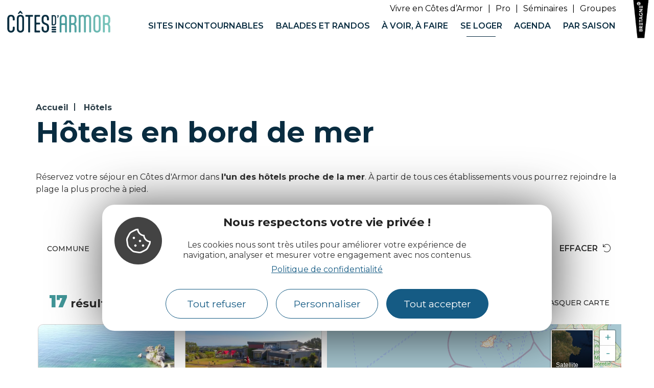

--- FILE ---
content_type: text/html; charset=UTF-8
request_url: https://www.cotesdarmor.com/se-loger/hotels/hotels-en-bord-de-mer/
body_size: 27477
content:
<!doctype html>
<html lang="fr-FR">
<head>
	<meta charset="UTF-8">
		<meta name="viewport" content="width=device-width, initial-scale=1">
	<link rel="profile" href="http://gmpg.org/xfn/11">
 <!-- Matomo Tag Manager -->
 <script>
var _mtm = window._mtm = window._mtm || [];
_mtm.push({'mtm.startTime': (new Date().getTime()), 'event': 'mtm.Start'});
(function() {
  var d=document, g=d.createElement('script'), s=d.getElementsByTagName('script')[0];
  g.async=true; g.src='https://matomo.cotesdarmor.com/js/container_ICXUYjRL.js'; s.parentNode.insertBefore(g,s);
})();
</script>
<!-- End Matomo Tag Manager -->
<script async src="https://pagead2.googlesyndication.com/pagead/js/adsbygoogle.js?client=ca-pub-3335127706499745"
crossorigin="anonymous"></script>
	<meta name='robots' content='index, follow, max-image-preview:large, max-snippet:-1, max-video-preview:-1' />

	<title>Les meilleurs hôtels en bord de mer | Côtes d&#039;Armor</title>
	<meta name="description" content="Retrouvez notre sélection des meilleurs hôtels en bord de mer en Côtes d&#039;Armor. Une sélection faite en partenariat avec les guides nationaux." />
	<meta property="og:locale" content="fr_FR" />
	<meta property="og:type" content="article" />
	<meta property="og:title" content="Les meilleurs hôtels en bord de mer | Côtes d&#039;Armor" />
	<meta property="og:description" content="Retrouvez notre sélection des meilleurs hôtels en bord de mer en Côtes d&#039;Armor. Une sélection faite en partenariat avec les guides nationaux." />
	<meta property="og:url" content="https://www.cotesdarmor.com/se-loger/hotels/hotels-en-bord-de-mer/" />
	<meta property="og:site_name" content="Côtes d&#039;Armor" />
	<meta property="article:publisher" content="https://www.facebook.com/cotesdarmor.tourisme" />
	<meta property="article:modified_time" content="2025-03-19T14:34:50+00:00" />
	<meta property="og:image" content="https://www.cotesdarmor.com/uploads/2021/09/Perros-guirec_2020-09_couple-castel-beau-site_Oeil-de-paco.jpg" />
	<meta property="og:image:width" content="1920" />
	<meta property="og:image:height" content="1280" />
	<meta property="og:image:type" content="image/jpeg" />
	<meta name="twitter:card" content="summary_large_image" />
	<meta name="twitter:label1" content="Durée de lecture estimée" />
	<meta name="twitter:data1" content="9 minutes" />
	<script type="application/ld+json" class="yoast-schema-graph">{"@context":"https://schema.org","@graph":[{"@type":"WebPage","@id":"https://www.cotesdarmor.com/se-loger/hotels/hotels-en-bord-de-mer/","url":"https://www.cotesdarmor.com/se-loger/hotels/hotels-en-bord-de-mer/","name":"Les meilleurs hôtels en bord de mer | Côtes d&#039;Armor","isPartOf":{"@id":"https://www.cotesdarmor.com/#website"},"primaryImageOfPage":{"@id":"https://www.cotesdarmor.com/se-loger/hotels/hotels-en-bord-de-mer/#primaryimage"},"image":{"@id":"https://www.cotesdarmor.com/se-loger/hotels/hotels-en-bord-de-mer/#primaryimage"},"thumbnailUrl":"https://www.cotesdarmor.com/uploads/2021/09/Perros-guirec_2020-09_couple-castel-beau-site_Oeil-de-paco.jpg","datePublished":"2020-10-23T15:29:25+00:00","dateModified":"2025-03-19T14:34:50+00:00","description":"Retrouvez notre sélection des meilleurs hôtels en bord de mer en Côtes d'Armor. Une sélection faite en partenariat avec les guides nationaux.","breadcrumb":{"@id":"https://www.cotesdarmor.com/se-loger/hotels/hotels-en-bord-de-mer/#breadcrumb"},"inLanguage":"fr-FR","potentialAction":[{"@type":"ReadAction","target":["https://www.cotesdarmor.com/se-loger/hotels/hotels-en-bord-de-mer/"]}]},{"@type":"ImageObject","inLanguage":"fr-FR","@id":"https://www.cotesdarmor.com/se-loger/hotels/hotels-en-bord-de-mer/#primaryimage","url":"https://www.cotesdarmor.com/uploads/2021/09/Perros-guirec_2020-09_couple-castel-beau-site_Oeil-de-paco.jpg","contentUrl":"https://www.cotesdarmor.com/uploads/2021/09/Perros-guirec_2020-09_couple-castel-beau-site_Oeil-de-paco.jpg","width":1920,"height":1280,"caption":"© Oeil de Paco / CAD"},{"@type":"BreadcrumbList","@id":"https://www.cotesdarmor.com/se-loger/hotels/hotels-en-bord-de-mer/#breadcrumb","itemListElement":[{"@type":"ListItem","position":1,"name":"Accueil","item":"https://www.cotesdarmor.com/"},{"@type":"ListItem","position":2,"name":"Se loger","item":"https://www.cotesdarmor.com/se-loger/"},{"@type":"ListItem","position":3,"name":"Hôtels","item":"https://www.cotesdarmor.com/se-loger/hotels/"},{"@type":"ListItem","position":4,"name":"Hôtels en bord de mer"}]},{"@type":"WebSite","@id":"https://www.cotesdarmor.com/#website","url":"https://www.cotesdarmor.com/","name":"Côtes d&#039;Armor","description":"En prendre plein la vie","publisher":{"@id":"https://www.cotesdarmor.com/#organization"},"potentialAction":[{"@type":"SearchAction","target":{"@type":"EntryPoint","urlTemplate":"https://www.cotesdarmor.com/?s={search_term_string}"},"query-input":"required name=search_term_string"}],"inLanguage":"fr-FR"},{"@type":"Organization","@id":"https://www.cotesdarmor.com/#organization","name":"Côtes d'Armor Destination","url":"https://www.cotesdarmor.com/","logo":{"@type":"ImageObject","inLanguage":"fr-FR","@id":"https://www.cotesdarmor.com/#/schema/logo/image/","url":"https://www.cotesdarmor.com/uploads/2020/08/logo-tout-vivre-en-CDA.png","contentUrl":"https://www.cotesdarmor.com/uploads/2020/08/logo-tout-vivre-en-CDA.png","width":239,"height":100,"caption":"Côtes d'Armor Destination"},"image":{"@id":"https://www.cotesdarmor.com/#/schema/logo/image/"},"sameAs":["https://www.facebook.com/cotesdarmor.tourisme","https://www.instagram.com/accounts/login/?next=/cotes.darmor/","https://www.youtube.com/channel/UC19tPAEhXx4sDht23rXvkAQ/videos"]}]}</script>


<link rel='stylesheet' id='lae_search_autosuggest_style-css' href='https://search.laetis.fr/src/ressources/v2/autosuggest.css' media='all' />
<link rel='stylesheet' id='dsio-search-select-css' href='https://cdn.jsdelivr.net/npm/select2@4.1.0-beta.1/dist/css/select2.min.css' media='all' />
<link rel='stylesheet' id='dsio-search-datepicker-css' href='https://www.cotesdarmor.com/plugins/lae-elementor-diffusio-engine/libs/lightpick/lightpick.css' media='all' />
<link rel='stylesheet' id='dsio-search-engine-css' href='https://www.cotesdarmor.com/plugins/lae-elementor-diffusio-engine/css/search-engine-homepage.css' media='all' />
<link rel='stylesheet' id='leaflet-elevation-css' href='https://www.cotesdarmor.com/wordpress/../diffusio-3/public/js/libs/leaflet.elevation/leaflet.elevation.css' media='all' />
<link rel='stylesheet' id='leaflet-fullscreen-css' href='https://www.cotesdarmor.com/wordpress/../diffusio-3/public/js/libs/leaflet.fullscreen/leaflet.fullscreen.css' media='all' />
<link rel='stylesheet' id='dsio-common-css' href='https://www.cotesdarmor.com/wordpress/../diffusio-3/public/css/main.common.css' media='all' />
<link rel='stylesheet' id='dsio-liste-css' href='https://www.cotesdarmor.com/wordpress/../diffusio-3/public/css/main.list.css' media='all' />
<link rel='stylesheet' id='dsio-detail-css' href='https://www.cotesdarmor.com/wordpress/../diffusio-3/public/css/main.detail.css' media='all' />
<link rel='stylesheet' id='dsio-custom-css' href='https://www.cotesdarmor.com/wordpress/../diffusio-3/public/css/main.custom.css' media='all' />
<link rel='stylesheet' id='fancybox-css' href='https://www.cotesdarmor.com/wordpress/../diffusio-3/public/js/libs/@fancyapps/fancybox/dist/jquery.fancybox.min.css' media='all' />
<style id='classic-theme-styles-inline-css'>
/*! This file is auto-generated */
.wp-block-button__link{color:#fff;background-color:#32373c;border-radius:9999px;box-shadow:none;text-decoration:none;padding:calc(.667em + 2px) calc(1.333em + 2px);font-size:1.125em}.wp-block-file__button{background:#32373c;color:#fff;text-decoration:none}
</style>
<link rel='stylesheet' id='lae-cookies-popup-css' href='https://www.cotesdarmor.com/plugins/lae-cookies/assets/styles/css/popup.13.2.css' media='all' />
<link rel='stylesheet' id='hello-elementor-theme-style-css' href='https://www.cotesdarmor.com/themes/hello-elementor/theme.min.css' media='all' />
<link rel='stylesheet' id='child-style-css' href='https://www.cotesdarmor.com/themes/lae-hello/style.css' media='all' />
<link rel='stylesheet' id='hello-elementor-css' href='https://www.cotesdarmor.com/themes/hello-elementor/style.min.css' media='all' />
<link rel='stylesheet' id='lae-style-css' href='https://www.cotesdarmor.com/themes/lae-hello/styles/css/styles.css' media='all' />
<link rel='stylesheet' id='hello-elementor-header-footer-css' href='https://www.cotesdarmor.com/themes/hello-elementor/header-footer.min.css' media='all' />
<link rel='stylesheet' id='elementor-icons-css' href='https://www.cotesdarmor.com/plugins/elementor/assets/lib/eicons/css/elementor-icons.min.css' media='all' />
<link rel='stylesheet' id='elementor-frontend-css' href='https://www.cotesdarmor.com/plugins/elementor/assets/css/frontend.min.css' media='all' />
<link rel='stylesheet' id='swiper-css' href='https://www.cotesdarmor.com/plugins/elementor/assets/lib/swiper/v8/css/swiper.min.css' media='all' />
<link rel='stylesheet' id='elementor-post-10-css' href='https://www.cotesdarmor.com/uploads/elementor/css/post-10.css' media='all' />
<link rel='stylesheet' id='elementor-pro-css' href='https://www.cotesdarmor.com/plugins/elementor-pro/assets/css/frontend.min.css' media='all' />
<link rel='stylesheet' id='elementor-global-css' href='https://www.cotesdarmor.com/uploads/elementor/css/global.css' media='all' />
<link rel='stylesheet' id='elementor-post-17-css' href='https://www.cotesdarmor.com/uploads/elementor/css/post-17.css' media='all' />
<link rel='stylesheet' id='elementor-post-13906-css' href='https://www.cotesdarmor.com/uploads/elementor/css/post-13906.css' media='all' />
<link rel='stylesheet' id='google-fonts-1-css' href='https://fonts.googleapis.com/css?family=Montserrat%3A100%2C100italic%2C200%2C200italic%2C300%2C300italic%2C400%2C400italic%2C500%2C500italic%2C600%2C600italic%2C700%2C700italic%2C800%2C800italic%2C900%2C900italic&#038;display=auto' media='all' />
<link rel='stylesheet' id='elementor-icons-cotes-armor-css' href='https://www.cotesdarmor.com/uploads/elementor/custom-icons/cotes-armor/styles.css' media='all' />
<link rel="preconnect" href="https://fonts.gstatic.com/" crossorigin><script src="https://www.cotesdarmor.com/wordpress/wp-includes/js/jquery/jquery.min.js" id="jquery-core-js"></script>
<script src="https://www.cotesdarmor.com/wordpress/wp-includes/js/jquery/jquery-migrate.min.js" id="jquery-migrate-js"></script>
<script src="https://www.cotesdarmor.com/wordpress/wp-includes/js/jquery/ui/core.min.js" id="jquery-ui-core-js"></script>
<script src="https://www.cotesdarmor.com/wordpress/wp-includes/js/jquery/ui/menu.min.js" id="jquery-ui-menu-js"></script>
<script src="https://www.cotesdarmor.com/wordpress/wp-includes/js/dist/vendor/wp-polyfill-inert.min.js" id="wp-polyfill-inert-js"></script>
<script src="https://www.cotesdarmor.com/wordpress/wp-includes/js/dist/vendor/regenerator-runtime.min.js" id="regenerator-runtime-js"></script>
<script src="https://www.cotesdarmor.com/wordpress/wp-includes/js/dist/vendor/wp-polyfill.min.js" id="wp-polyfill-js"></script>
<script src="https://www.cotesdarmor.com/wordpress/wp-includes/js/dist/dom-ready.min.js" id="wp-dom-ready-js"></script>
<script src="https://www.cotesdarmor.com/wordpress/wp-includes/js/dist/hooks.min.js" id="wp-hooks-js"></script>
<script src="https://www.cotesdarmor.com/wordpress/wp-includes/js/dist/i18n.min.js" id="wp-i18n-js"></script>
<script id="wp-i18n-js-after">
wp.i18n.setLocaleData( { 'text direction\u0004ltr': [ 'ltr' ] } );
</script>
<script src="https://www.cotesdarmor.com/wordpress/wp-includes/js/dist/a11y.min.js" id="wp-a11y-js"></script>
<script src="https://www.cotesdarmor.com/wordpress/wp-includes/js/jquery/ui/autocomplete.min.js" id="jquery-ui-autocomplete-js"></script>
<script src="https://search.laetis.fr/src/ressources/v2/autosuggest.js" id="lae_search_autosuggest_script-js"></script>
<script id="tarteaucitron-js-extra">
var laeCookiesOptions = {"googletagmanagerId":"GTM-WGX2Z9C","privacyUrl":"https:\/\/www.cotesdarmor.com\/donnees-personnelles\/","analyticsUa":"G-QTY4H8R8CN","facebookpixelId":"","youtube":"1","tiktokpixelId":"","pinterestpixelId":"","linkedininsighttag":"","adsensecapub":"ca-pub-3335127706499745","matomoId":"","matomoHost":"","matomoJs":"","matomoTagCtId":"","is_user_logged_in":""};
</script>
<script src="https://www.cotesdarmor.com/plugins/lae-cookies/assets/tarteaucitron/tarteaucitron.js" id="tarteaucitron-js"></script>
<script id="lae-cookies-popup-js-extra">
var laeCookiesOptions = {"googletagmanagerId":"GTM-WGX2Z9C","privacyUrl":"https:\/\/www.cotesdarmor.com\/donnees-personnelles\/","analyticsUa":"G-QTY4H8R8CN","facebookpixelId":"","youtube":"1","tiktokpixelId":"","pinterestpixelId":"","linkedininsighttag":"","adsensecapub":"ca-pub-3335127706499745","matomoId":"","matomoHost":"","matomoJs":"","matomoTagCtId":"","is_user_logged_in":""};
</script>
<script src="https://www.cotesdarmor.com/plugins/lae-cookies/assets/js/popup-h.14.3.js" id="lae-cookies-popup-js"></script>
        <script type="text/javascript">
        var solrOptions = false;
        </script><link rel="alternate" hreflang="x-default" href="https://www.cotesdarmor.com/se-loger/hotels/hotels-en-bord-de-mer/" /><meta name="p:domain_verify" content="430ad4587e592687f985f288d867f60c"/><link rel="next" href="/index.php?id1[currentPage]=2" /></head>
<body class="page-template page-template-elementor_header_footer page page-id-840 page-child parent-pageid-838 wp-custom-logo elementor-default elementor-template-full-width elementor-kit-10 elementor-page elementor-page-840">

            <!-- Google Tag Manager (noscript) -->
            <noscript><iframe src="https://www.googletagmanager.com/ns.html?id=GTM-WGX2Z9C" 
            height="0" width="0" style="display:none;visibility:hidden"></iframe></noscript>
            <!-- End Google Tag Manager (noscript) -->
            <header class="lae-header" role="banner">

	<div>
		<div class="lae-ct">
			<div class="site-branding">
									<p class="site-logo">
						<a href="https://www.cotesdarmor.com/" title="Accueil Côtes d'Armor Destination" rel="home">
							<img width="270" height="100" src="/uploads/2023/10/cropped-20231012_LOGO_COTESDARMORCOM.png" alt="Côtes d'Armor Destination" />
						</a>
					</p>			</div>
			<a href="#menu-principal" class="btnMenu"><span class="text">Menu</span><i class="far fa-bars" aria-hidden="true"></i></a>
			<a href="javascript:;" class="main-menus-close" title="Fermer"><span class="hidden">Fermer le menu principal</span>x</a>
			
			<div class="navs">
				<nav id="surMenu">
  <div class="menu-sur-menu-container"><ul id="sur-menu" class="menu"><li id="menu-item-3159" class="menu-item menu-item-type-custom menu-item-object-custom menu-item-3159"><a target="_blank" rel="noopener" href="https://toutvivre.cotesdarmor.com/">Vivre en Côtes d&rsquo;Armor</a></li>
<li id="menu-item-3162" class="menu-item menu-item-type-custom menu-item-object-custom menu-item-3162"><a target="_blank" rel="noopener" href="https://www.cad22.com/">Pro</a></li>
<li id="menu-item-36632" class="menu-item menu-item-type-custom menu-item-object-custom menu-item-36632"><a href="https://affaires.cotesdarmor.com/">Séminaires</a></li>
<li id="menu-item-36633" class="menu-item menu-item-type-custom menu-item-object-custom menu-item-36633"><a href="https://groupes.cotesdarmor.com/">Groupes</a></li>
</ul></div></nav>				<nav class="mp"><ul>
    <li class="ml--sites-incontournables">
        <a href="#m-sites-incontournables" title="Afficher sous-menu incontournables" class="mp-i" aria-expanded="false" aria-controls="menu_1">
            <span class="lbl">Sites incontournables</span>
        </a>
        <div id="m-sites-incontournables" class="mp-sm">
            		<div data-elementor-type="wp-post" data-elementor-id="1439" class="elementor elementor-1439" data-elementor-post-type="sous-menu">
						<section class="elementor-section elementor-top-section elementor-element elementor-element-5b5d305 elementor-section-full_width elementor-section-height-default elementor-section-height-default" data-id="5b5d305" data-element_type="section">
						<div class="elementor-container elementor-column-gap-no">
					<div class="elementor-column elementor-col-100 elementor-top-column elementor-element elementor-element-f808359" data-id="f808359" data-element_type="column">
			<div class="elementor-widget-wrap elementor-element-populated">
						<div class="elementor-element elementor-element-37049fd closeBtn elementor-widget elementor-widget-lae-button elementor-widget-button lae-button--right" data-id="37049fd" data-element_type="widget" data-widget_type="lae-button.default">
				<div class="elementor-widget-container">
			<a href="#" title="Fermer le menu" class="theme-button btn btn--flat"><span class="text">x</span></a>		</div>
				</div>
				<div class="elementor-element elementor-element-9e5c172 btnRetour elementor-hidden-desktop elementor-widget elementor-widget-lae-button elementor-widget-button lae-button--left" data-id="9e5c172" data-element_type="widget" data-widget_type="lae-button.default">
				<div class="elementor-widget-container">
			<a href="#" title="Fermer le menu" class="theme-button btn btn--flat btn--icon btn--icon-left"><i class="icon fas fa-arrow-alt-circle-left" aria-hidden="true"></i><span class="text">Sites incontournables</span></a>		</div>
				</div>
					</div>
		</div>
					</div>
		</section>
				<section class="elementor-section elementor-top-section elementor-element elementor-element-9a1f91c elementor-section-full_width elementor-section-height-default elementor-section-height-default" data-id="9a1f91c" data-element_type="section">
						<div class="elementor-container elementor-column-gap-default">
					<div class="elementor-column elementor-col-20 elementor-top-column elementor-element elementor-element-6065509" data-id="6065509" data-element_type="column">
			<div class="elementor-widget-wrap">
							</div>
		</div>
				<div class="elementor-column elementor-col-20 elementor-top-column elementor-element elementor-element-9423dad" data-id="9423dad" data-element_type="column">
			<div class="elementor-widget-wrap elementor-element-populated">
						<div class="elementor-element elementor-element-f45fb40 elementor-widget elementor-widget-heading" data-id="f45fb40" data-element_type="widget" data-widget_type="heading.default">
				<div class="elementor-widget-container">
			<p class="elementor-heading-title elementor-size-default">Les sites incontournables</p>		</div>
				</div>
				<div class="elementor-element elementor-element-c8843d5 elementor-widget elementor-widget-lae-buttons" data-id="c8843d5" data-element_type="widget" data-widget_type="lae-buttons.default">
				<div class="elementor-widget-container">
					<ul class="elementor-widget-button lae-buttons lae-buttons--v list--vertical lae-buttons--left">
		<li><a href="https://www.cotesdarmor.com/sites-incontournables/ile-de-brehat/" title="L&#039;île de Bréhat" class="theme-button btn btn--flat btn--icon btn--icon-left"><i class="icon fas fa-chevron-right" aria-hidden="true"></i><span class="text">L'île de Bréhat</span></a></li><li><a href="https://www.cotesdarmor.com/sites-incontournables/ploumanach-et-la-cote-de-granit-rose/" title="La Côte de Granit Rose" class="theme-button btn btn--flat btn--icon btn--icon-left"><i class="icon fas fa-chevron-right" aria-hidden="true"></i><span class="text">La Côte de Granit Rose</span></a></li><li><a href="https://www.cotesdarmor.com/sites-incontournables/cap-frehel-cap-derquy/" title="Le Cap d&#039;Erquy et le Cap Fréhel" class="theme-button btn btn--flat btn--icon btn--icon-left"><i class="icon fas fa-chevron-right" aria-hidden="true"></i><span class="text">Le Cap d'Erquy et le Cap Fréhel</span></a></li><li><a href="https://www.cotesdarmor.com/sites-incontournables/baie-de-saint-brieuc/" title="La Baie de Saint-Brieuc" class="theme-button btn btn--flat btn--icon btn--icon-left"><i class="icon fas fa-chevron-right" aria-hidden="true"></i><span class="text">La Baie de Saint-Brieuc</span></a></li><li><a href="https://www.cotesdarmor.com/sites-incontournables/dinan/" title="Dinan, la cité médiévale" class="theme-button btn btn--flat btn--icon btn--icon-left"><i class="icon fas fa-chevron-right" aria-hidden="true"></i><span class="text">Dinan, la cité médiévale</span></a></li><li><a href="https://www.cotesdarmor.com/sites-incontournables/canal-de-nantes-a-brest/" title="Le Canal de Nantes à Brest" class="theme-button btn btn--flat btn--icon btn--icon-left"><i class="icon fas fa-chevron-right" aria-hidden="true"></i><span class="text">Le Canal de Nantes à Brest</span></a></li><li><a href="https://www.cotesdarmor.com/sites-incontournables/lac-de-guerledan/" title="Le Lac de Guerlédan" class="theme-button btn btn--flat btn--icon btn--icon-left"><i class="icon fas fa-chevron-right" aria-hidden="true"></i><span class="text">Le Lac de Guerlédan</span></a></li>		</ul>
				</div>
				</div>
					</div>
		</div>
				<div class="elementor-column elementor-col-20 elementor-top-column elementor-element elementor-element-ca7f929" data-id="ca7f929" data-element_type="column">
			<div class="elementor-widget-wrap elementor-element-populated">
						<div class="elementor-element elementor-element-bb2f167 elementor-widget elementor-widget-heading" data-id="bb2f167" data-element_type="widget" data-widget_type="heading.default">
				<div class="elementor-widget-container">
			<p class="elementor-heading-title elementor-size-default">Autours des sites</p>		</div>
				</div>
				<div class="elementor-element elementor-element-20dfaca elementor-widget elementor-widget-lae-buttons" data-id="20dfaca" data-element_type="widget" data-widget_type="lae-buttons.default">
				<div class="elementor-widget-container">
					<ul class="elementor-widget-button lae-buttons lae-buttons--v list--vertical lae-buttons--left">
		<li><a href="https://www.cotesdarmor.com/sites-incontournables/ile-de-brehat/preparer-sa-journee/" title="Préparer sa journée à Bréhat" class="theme-button btn btn--flat btn--icon btn--icon-left"><i class="icon fas fa-chevron-right" aria-hidden="true"></i><span class="text">Préparer sa journée à Bréhat</span></a></li><li><a href="https://www.cotesdarmor.com/sites-incontournables/canal-de-nantes-a-brest/vallee-des-saints/" title="La Vallée des Saints" class="theme-button btn btn--flat btn--icon btn--icon-left"><i class="icon fas fa-chevron-right" aria-hidden="true"></i><span class="text">La Vallée des Saints</span></a></li><li><a href="https://www.cotesdarmor.com/sites-incontournables/ploumanach-et-la-cote-de-granit-rose/archipel-des-sept-iles/" title="L&#039;archipel des Sept Îles" class="theme-button btn btn--flat btn--icon btn--icon-left"><i class="icon fas fa-chevron-right" aria-hidden="true"></i><span class="text">L'archipel des Sept Îles</span></a></li><li><a href="https://www.cotesdarmor.com/sites-incontournables/baie-de-saint-brieuc/reserve-naturelle/" title="La réserve naturelle de la Baie de St-Brieuc" class="theme-button btn btn--flat btn--icon btn--icon-left"><i class="icon fas fa-chevron-right" aria-hidden="true"></i><span class="text">La réserve naturelle de la Baie de St-Brieuc</span></a></li><li><a href="https://www.cotesdarmor.com/sites-incontournables/vallee-des-saints/le-leguer/" title="Le Léguer, l&#039;unique rivière sauvage de Bretagne" class="theme-button btn btn--flat btn--icon btn--icon-left"><i class="icon fas fa-chevron-right" aria-hidden="true"></i><span class="text">Le Léguer, l'unique rivière sauvage de Bretagne</span></a></li><li><a href="https://www.cotesdarmor.com/sites-incontournables/lac-de-guerledan/la-route-du-lin/" title="La route du lin" class="theme-button btn btn--flat btn--icon btn--icon-left"><i class="icon fas fa-chevron-right" aria-hidden="true"></i><span class="text">La route du lin</span></a></li>		</ul>
				</div>
				</div>
					</div>
		</div>
				<div class="elementor-column elementor-col-20 elementor-top-column elementor-element elementor-element-45fb904" data-id="45fb904" data-element_type="column">
			<div class="elementor-widget-wrap elementor-element-populated">
						<div class="elementor-element elementor-element-e597e57 elementor-widget elementor-widget-heading" data-id="e597e57" data-element_type="widget" data-widget_type="heading.default">
				<div class="elementor-widget-container">
			<p class="elementor-heading-title elementor-size-default">Découvrir</p>		</div>
				</div>
				<div class="elementor-element elementor-element-f3d198a elementor-widget elementor-widget-lae-buttons" data-id="f3d198a" data-element_type="widget" data-widget_type="lae-buttons.default">
				<div class="elementor-widget-container">
					<ul class="elementor-widget-button lae-buttons lae-buttons--v list--vertical lae-buttons--left">
		<li><a href="https://www.cotesdarmor.com/sites-incontournables/decouvrir/" title="22 lieux à voir absolument" class="theme-button btn btn--flat btn--icon btn--icon-left"><i class="icon fas fa-chevron-right" aria-hidden="true"></i><span class="text">22 lieux à voir absolument</span></a></li><li><a href="https://www.cotesdarmor.com/agenda/mois/" title="Les Côtes d&#039;Armor mois par mois" class="theme-button btn btn--flat btn--icon btn--icon-left"><i class="icon fas fa-chevron-right" aria-hidden="true"></i><span class="text">Les Côtes d'Armor mois par mois</span></a></li>		</ul>
				</div>
				</div>
					</div>
		</div>
				<div class="elementor-column elementor-col-20 elementor-top-column elementor-element elementor-element-1fe7ab0" data-id="1fe7ab0" data-element_type="column">
			<div class="elementor-widget-wrap">
							</div>
		</div>
					</div>
		</section>
				</div>
		        </div>
    </li>
    <li class="ml--balades-et-randonnees">
        <a href="#m-balades-et-randonnees" title="Afficher sous-menu balades" class="mp-i" aria-expanded="false" aria-controls="menu_1">
            <span class="lbl">Balades et randos</span>
        </a>
        <div id="m-balades-et-randonnees" class="mp-sm">
            		<div data-elementor-type="wp-post" data-elementor-id="2575" class="elementor elementor-2575" data-elementor-post-type="sous-menu">
						<section class="elementor-section elementor-top-section elementor-element elementor-element-bb1dcd2 elementor-section-full_width elementor-section-height-default elementor-section-height-default" data-id="bb1dcd2" data-element_type="section">
						<div class="elementor-container elementor-column-gap-no">
					<div class="elementor-column elementor-col-100 elementor-top-column elementor-element elementor-element-834e302" data-id="834e302" data-element_type="column">
			<div class="elementor-widget-wrap elementor-element-populated">
						<div class="elementor-element elementor-element-3653587 closeBtn elementor-widget elementor-widget-lae-button elementor-widget-button lae-button--right" data-id="3653587" data-element_type="widget" data-widget_type="lae-button.default">
				<div class="elementor-widget-container">
			<a href="#" title="Fermer le menu" class="theme-button btn btn--flat"><span class="text">x</span></a>		</div>
				</div>
				<div class="elementor-element elementor-element-4d67ad5 btnRetour elementor-hidden-desktop elementor-widget elementor-widget-lae-button elementor-widget-button lae-button--left" data-id="4d67ad5" data-element_type="widget" data-widget_type="lae-button.default">
				<div class="elementor-widget-container">
			<a href="#" title="Fermer le menu" class="theme-button btn btn--flat btn--icon btn--icon-left"><i class="icon fas fa-arrow-alt-circle-left" aria-hidden="true"></i><span class="text">Balades et randos</span></a>		</div>
				</div>
					</div>
		</div>
					</div>
		</section>
				<section class="elementor-section elementor-top-section elementor-element elementor-element-4b79d2f elementor-section-full_width elementor-section-height-default elementor-section-height-default" data-id="4b79d2f" data-element_type="section">
						<div class="elementor-container elementor-column-gap-default">
					<div class="elementor-column elementor-col-20 elementor-top-column elementor-element elementor-element-26ce0b2" data-id="26ce0b2" data-element_type="column">
			<div class="elementor-widget-wrap">
							</div>
		</div>
				<div class="elementor-column elementor-col-20 elementor-top-column elementor-element elementor-element-e671dd8" data-id="e671dd8" data-element_type="column">
			<div class="elementor-widget-wrap elementor-element-populated">
						<div class="elementor-element elementor-element-19857e3 elementor-widget elementor-widget-heading" data-id="19857e3" data-element_type="widget" data-widget_type="heading.default">
				<div class="elementor-widget-container">
			<p class="elementor-heading-title elementor-size-default">À pied</p>		</div>
				</div>
				<div class="elementor-element elementor-element-f9742b9 elementor-widget elementor-widget-lae-buttons" data-id="f9742b9" data-element_type="widget" data-widget_type="lae-buttons.default">
				<div class="elementor-widget-container">
					<ul class="elementor-widget-button lae-buttons lae-buttons--v list--vertical lae-buttons--left">
		<li><a href="https://www.cotesdarmor.com/balades-et-randonnees/a-pied/trouver-votre-balade-et-rando-a-pied/" title="Trouver votre balade et rando" class="theme-button btn btn--flat btn--icon btn--icon-left"><i class="icon fas fa-chevron-right" aria-hidden="true"></i><span class="text">Trouver votre balade et rando</span></a></li><li><a href="https://www.cotesdarmor.com/balades-et-randonnees/a-pied/10-idees-balades-a-pied/" title="10 idées balades à pied" class="theme-button btn btn--flat btn--icon btn--icon-left"><i class="icon fas fa-chevron-right" aria-hidden="true"></i><span class="text">10 idées balades à pied</span></a></li><li><a href="https://www.cotesdarmor.com/balades-et-randonnees/a-pied/itinerance/" title="Séjours à pied en itinérance" class="theme-button btn btn--flat btn--icon btn--icon-left"><i class="icon fas fa-chevron-right" aria-hidden="true"></i><span class="text">Séjours à pied en itinérance</span></a></li><li><a href="https://www.cotesdarmor.com/balades-et-randonnees/a-pied/gr34-sentier-des-douaniers/" title="Le GR®34 Sentier des douaniers" class="theme-button btn btn--flat btn--icon btn--icon-left"><i class="icon fas fa-chevron-right" aria-hidden="true"></i><span class="text">Le GR®34 </span></a></li><li><a href="https://www.cotesdarmor.com/balades-et-randonnees/a-pied/mon-tro-breizh/" title="Mon Tro Breizh®" class="theme-button btn btn--flat btn--icon btn--icon-left"><i class="icon fas fa-chevron-right" aria-hidden="true"></i><span class="text">Mon Tro Breizh®</span></a></li>		</ul>
				</div>
				</div>
				<div class="elementor-element elementor-element-da188bf elementor-widget elementor-widget-lae-button elementor-widget-button" data-id="da188bf" data-element_type="widget" data-widget_type="lae-button.default">
				<div class="elementor-widget-container">
			<a href="https://www.cotesdarmor.com/balades-et-randonnees/a-pied/" title="Voir le sommaire à pied" class="theme-button btn btn--flat btn--icon btn--icon-right"><span class="text">Tout voir</span><i class="icon fas fa-arrow-right" aria-hidden="true"></i></a>		</div>
				</div>
					</div>
		</div>
				<div class="elementor-column elementor-col-20 elementor-top-column elementor-element elementor-element-bee5b33" data-id="bee5b33" data-element_type="column">
			<div class="elementor-widget-wrap elementor-element-populated">
						<div class="elementor-element elementor-element-78dd822 elementor-widget elementor-widget-heading" data-id="78dd822" data-element_type="widget" data-widget_type="heading.default">
				<div class="elementor-widget-container">
			<p class="elementor-heading-title elementor-size-default">À vélo</p>		</div>
				</div>
				<div class="elementor-element elementor-element-a626a2d elementor-widget elementor-widget-lae-buttons" data-id="a626a2d" data-element_type="widget" data-widget_type="lae-buttons.default">
				<div class="elementor-widget-container">
					<ul class="elementor-widget-button lae-buttons lae-buttons--v list--vertical lae-buttons--left">
		<li><a href="https://www.cotesdarmor.com/balades-et-randonnees/a-velo/trouver-votre-balade-a-velo/" title="Trouver votre balade à vélo" class="theme-button btn btn--flat btn--icon btn--icon-left"><i class="icon fas fa-chevron-right" aria-hidden="true"></i><span class="text">Trouver votre balade à vélo</span></a></li><li><a href="https://www.cotesdarmor.com/balades-et-randonnees/a-velo/5-idees-balades-a-velo/" title="5 idées balades à vélo" class="theme-button btn btn--flat btn--icon btn--icon-left"><i class="icon fas fa-chevron-right" aria-hidden="true"></i><span class="text">5 idées balades à vélo</span></a></li><li><a href="https://www.cotesdarmor.com/balades-et-randonnees/a-velo/itinerance/" title="Séjours à vélo itinérants" class="theme-button btn btn--flat btn--icon btn--icon-left"><i class="icon fas fa-chevron-right" aria-hidden="true"></i><span class="text">Séjours à vélo en itinérance</span></a></li><li><a href="https://www.cotesdarmor.com/balades-et-randonnees/a-velo/ev4-la-velomaritime/" title="La Vélomaritime" class="theme-button btn btn--flat btn--icon btn--icon-left"><i class="icon fas fa-chevron-right" aria-hidden="true"></i><span class="text">La Vélomaritime</span></a></li><li><a href="https://www.cotesdarmor.com/balades-et-randonnees/a-velo/ev1-la-velodyssee/" title="La Vélodyssée" class="theme-button btn btn--flat btn--icon btn--icon-left"><i class="icon fas fa-chevron-right" aria-hidden="true"></i><span class="text">La Vélodyssée</span></a></li>		</ul>
				</div>
				</div>
				<div class="elementor-element elementor-element-d9e8e11 elementor-widget elementor-widget-lae-button elementor-widget-button" data-id="d9e8e11" data-element_type="widget" data-widget_type="lae-button.default">
				<div class="elementor-widget-container">
			<a href="https://www.cotesdarmor.com/balades-et-randonnees/a-velo/" title="Voir le sommaire à vélo" class="theme-button btn btn--flat btn--icon btn--icon-right"><span class="text">Tout voir</span><i class="icon fas fa-arrow-right" aria-hidden="true"></i></a>		</div>
				</div>
					</div>
		</div>
				<div class="elementor-column elementor-col-20 elementor-top-column elementor-element elementor-element-3ae9e35" data-id="3ae9e35" data-element_type="column">
			<div class="elementor-widget-wrap elementor-element-populated">
						<div class="elementor-element elementor-element-f7eec3b elementor-widget elementor-widget-heading" data-id="f7eec3b" data-element_type="widget" data-widget_type="heading.default">
				<div class="elementor-widget-container">
			<p class="elementor-heading-title elementor-size-default">À cheval</p>		</div>
				</div>
				<div class="elementor-element elementor-element-ee72105 elementor-widget elementor-widget-lae-buttons" data-id="ee72105" data-element_type="widget" data-widget_type="lae-buttons.default">
				<div class="elementor-widget-container">
					<ul class="elementor-widget-button lae-buttons lae-buttons--v list--vertical lae-buttons--left">
		<li><a href="https://www.cotesdarmor.com/balades-et-randonnees/a-cheval/trouver-votre-rando-a-cheval/" title="Trouver votre rando à cheval" class="theme-button btn btn--flat btn--icon btn--icon-left"><i class="icon fas fa-chevron-right" aria-hidden="true"></i><span class="text">Trouver votre rando à cheval</span></a></li><li><a href="https://www.cotesdarmor.com/balades-et-randonnees/a-cheval/equibreizh/" title="L’Equibreizh" class="theme-button btn btn--flat btn--icon btn--icon-left"><i class="icon fas fa-chevron-right" aria-hidden="true"></i><span class="text">L’Equibreizh</span></a></li>		</ul>
				</div>
				</div>
				<div class="elementor-element elementor-element-c423851 elementor-widget elementor-widget-spacer" data-id="c423851" data-element_type="widget" data-widget_type="spacer.default">
				<div class="elementor-widget-container">
					<div class="elementor-spacer">
			<div class="elementor-spacer-inner"></div>
		</div>
				</div>
				</div>
				<div class="elementor-element elementor-element-0d46124 elementor-widget elementor-widget-heading" data-id="0d46124" data-element_type="widget" data-widget_type="heading.default">
				<div class="elementor-widget-container">
			<p class="elementor-heading-title elementor-size-default">À VTT</p>		</div>
				</div>
				<div class="elementor-element elementor-element-736b136 elementor-widget elementor-widget-lae-buttons" data-id="736b136" data-element_type="widget" data-widget_type="lae-buttons.default">
				<div class="elementor-widget-container">
					<ul class="elementor-widget-button lae-buttons lae-buttons--v list--vertical lae-buttons--left">
		<li><a href="https://www.cotesdarmor.com/balades-et-randonnees/a-vtt/trouver-votre-rando-vtt/" title="Trouver votre rando VTT" class="theme-button btn btn--flat btn--icon btn--icon-left"><i class="icon fas fa-chevron-right" aria-hidden="true"></i><span class="text">Trouver votre rando VTT</span></a></li><li><a href="https://www.cotesdarmor.com/balades-et-randonnees/a-vtt/stations-vtt/" title="Stations VTT" class="theme-button btn btn--flat btn--icon btn--icon-left"><i class="icon fas fa-chevron-right" aria-hidden="true"></i><span class="text">Les stations VTT</span></a></li>		</ul>
				</div>
				</div>
					</div>
		</div>
				<div class="elementor-column elementor-col-20 elementor-top-column elementor-element elementor-element-09958d1" data-id="09958d1" data-element_type="column">
			<div class="elementor-widget-wrap">
							</div>
		</div>
					</div>
		</section>
				<section class="elementor-section elementor-top-section elementor-element elementor-element-651c506 elementor-section-boxed elementor-section-height-default elementor-section-height-default" data-id="651c506" data-element_type="section">
						<div class="elementor-container elementor-column-gap-default">
					<div class="elementor-column elementor-col-100 elementor-top-column elementor-element elementor-element-0faa282" data-id="0faa282" data-element_type="column">
			<div class="elementor-widget-wrap elementor-element-populated">
						<div class="elementor-element elementor-element-ce6b3ab textUppercase elementor-widget elementor-widget-lae-button elementor-widget-button lae-button--center" data-id="ce6b3ab" data-element_type="widget" data-widget_type="lae-button.default">
				<div class="elementor-widget-container">
			<a href="https://www.cotesdarmor.com/infos-pratiques/sabonner-a-la-newsletter/" title="Inscrivez-vous à la newsletter" class="theme-button btn btn--outline"><span class="text">Inscrivez-vous à la newsletter</span></a>		</div>
				</div>
					</div>
		</div>
					</div>
		</section>
				</div>
		        </div>
    </li>
    <li class="ml--a-voir-a-faire">
        <a href="#m-a-voir-a-faire" title="Afficher sous-menu à voir, à faire" class="mp-i" aria-expanded="false" aria-controls="menu_1">
            <span class="lbl">À voir, à faire</span>
        </a>
        <div id="m-a-voir-a-faire" class="mp-sm">
            		<div data-elementor-type="wp-post" data-elementor-id="2621" class="elementor elementor-2621" data-elementor-post-type="sous-menu">
						<section class="elementor-section elementor-top-section elementor-element elementor-element-887c449 elementor-section-full_width elementor-section-height-default elementor-section-height-default" data-id="887c449" data-element_type="section">
						<div class="elementor-container elementor-column-gap-no">
					<div class="elementor-column elementor-col-100 elementor-top-column elementor-element elementor-element-2ff30a7" data-id="2ff30a7" data-element_type="column">
			<div class="elementor-widget-wrap elementor-element-populated">
						<div class="elementor-element elementor-element-5fac69b closeBtn elementor-widget elementor-widget-lae-button elementor-widget-button lae-button--right" data-id="5fac69b" data-element_type="widget" data-widget_type="lae-button.default">
				<div class="elementor-widget-container">
			<a href="#" title="Fermer le menu" class="theme-button btn btn--flat"><span class="text">x</span></a>		</div>
				</div>
				<div class="elementor-element elementor-element-dc556d0 btnRetour elementor-hidden-desktop elementor-widget elementor-widget-lae-button elementor-widget-button lae-button--left" data-id="dc556d0" data-element_type="widget" data-widget_type="lae-button.default">
				<div class="elementor-widget-container">
			<a href="#" title="Fermer le menu" class="theme-button btn btn--flat btn--icon btn--icon-left"><i class="icon fas fa-arrow-alt-circle-left" aria-hidden="true"></i><span class="text">À voir, à faire</span></a>		</div>
				</div>
					</div>
		</div>
					</div>
		</section>
				<section class="elementor-section elementor-top-section elementor-element elementor-element-3b9151d elementor-section-full_width elementor-section-height-default elementor-section-height-default" data-id="3b9151d" data-element_type="section">
						<div class="elementor-container elementor-column-gap-default">
					<div class="elementor-column elementor-col-20 elementor-top-column elementor-element elementor-element-7600a4a" data-id="7600a4a" data-element_type="column">
			<div class="elementor-widget-wrap elementor-element-populated">
						<div class="elementor-element elementor-element-e774665 elementor-widget elementor-widget-heading" data-id="e774665" data-element_type="widget" data-widget_type="heading.default">
				<div class="elementor-widget-container">
			<p class="elementor-heading-title elementor-size-default">Nature</p>		</div>
				</div>
				<div class="elementor-element elementor-element-34f0df4 elementor-widget elementor-widget-lae-buttons" data-id="34f0df4" data-element_type="widget" data-widget_type="lae-buttons.default">
				<div class="elementor-widget-container">
					<ul class="elementor-widget-button lae-buttons lae-buttons--v list--vertical lae-buttons--left">
		<li><a href="https://www.cotesdarmor.com/a-voir-a-faire/nature/plages/" title="plages" class="theme-button btn btn--flat btn--icon btn--icon-left"><i class="icon fas fa-chevron-right" aria-hidden="true"></i><span class="text">Plages</span></a></li><li><a href="https://www.cotesdarmor.com/a-voir-a-faire/nature/grandes-marees/" title="grandes marées" class="theme-button btn btn--flat btn--icon btn--icon-left"><i class="icon fas fa-chevron-right" aria-hidden="true"></i><span class="text">Grandes marées</span></a></li><li><a href="https://www.cotesdarmor.com/a-voir-a-faire/nature/parcs-et-jardins/" title="Parcs et jardins" class="theme-button btn btn--flat btn--icon btn--icon-left"><i class="icon fas fa-chevron-right" aria-hidden="true"></i><span class="text">Parcs et jardins</span></a></li><li><a href="https://www.cotesdarmor.com/a-voir-a-faire/nature/ornithologie/" title="Ornithologie" class="theme-button btn btn--flat btn--icon btn--icon-left"><i class="icon fas fa-chevron-right" aria-hidden="true"></i><span class="text">Ornithologie</span></a></li><li><a href="https://www.cotesdarmor.com/a-voir-a-faire/nature/lever-coucher-de-soleil/" title="Lever et coucher de soleil" class="theme-button btn btn--flat btn--icon btn--icon-left"><i class="icon fas fa-chevron-right" aria-hidden="true"></i><span class="text">Lever et coucher de soleil</span></a></li>		</ul>
				</div>
				</div>
				<div class="elementor-element elementor-element-68ae477 elementor-widget elementor-widget-lae-button elementor-widget-button" data-id="68ae477" data-element_type="widget" data-widget_type="lae-button.default">
				<div class="elementor-widget-container">
			<a href="https://www.cotesdarmor.com/a-voir-a-faire/nature/" title="Voir le sommaire nature" class="theme-button btn btn--flat btn--icon btn--icon-right"><span class="text">Tout voir</span><i class="icon fas fa-arrow-right" aria-hidden="true"></i></a>		</div>
				</div>
					</div>
		</div>
				<div class="elementor-column elementor-col-20 elementor-top-column elementor-element elementor-element-893906b" data-id="893906b" data-element_type="column">
			<div class="elementor-widget-wrap elementor-element-populated">
						<div class="elementor-element elementor-element-c869595 elementor-widget elementor-widget-heading" data-id="c869595" data-element_type="widget" data-widget_type="heading.default">
				<div class="elementor-widget-container">
			<p class="elementor-heading-title elementor-size-default">Patrimoine</p>		</div>
				</div>
				<div class="elementor-element elementor-element-e1d50d8 elementor-widget elementor-widget-lae-buttons" data-id="e1d50d8" data-element_type="widget" data-widget_type="lae-buttons.default">
				<div class="elementor-widget-container">
					<ul class="elementor-widget-button lae-buttons lae-buttons--v list--vertical lae-buttons--left">
		<li><a href="https://www.cotesdarmor.com/a-voir-a-faire/patrimoine/villes-et-villages-classes/" title="Villes et villages classés" class="theme-button btn btn--flat btn--icon btn--icon-left"><i class="icon fas fa-chevron-right" aria-hidden="true"></i><span class="text">Villes et villages classés</span></a></li><li><a href="https://www.cotesdarmor.com/a-voir-a-faire/patrimoine/chateaux/" title="Châteaux" class="theme-button btn btn--flat btn--icon btn--icon-left"><i class="icon fas fa-chevron-right" aria-hidden="true"></i><span class="text">Châteaux</span></a></li><li><a href="https://www.cotesdarmor.com/a-voir-a-faire/patrimoine/les-menhirs-et-dolmens/" title="menhirs et dolmens" class="theme-button btn btn--flat btn--icon btn--icon-left"><i class="icon fas fa-chevron-right" aria-hidden="true"></i><span class="text">Menhirs et dolmens</span></a></li><li><a href="https://www.cotesdarmor.com/a-voir-a-faire/patrimoine/les-musees-a-voir-absolument/" title="Musées" class="theme-button btn btn--flat btn--icon btn--icon-left"><i class="icon fas fa-chevron-right" aria-hidden="true"></i><span class="text">Musées</span></a></li><li><a href="https://www.cotesdarmor.com/a-voir-a-faire/patrimoine/patrimoine-architectural/phares/" title="Phares" class="theme-button btn btn--flat btn--icon btn--icon-left"><i class="icon fas fa-chevron-right" aria-hidden="true"></i><span class="text">Phares</span></a></li>		</ul>
				</div>
				</div>
				<div class="elementor-element elementor-element-a4e719b elementor-widget elementor-widget-lae-button elementor-widget-button" data-id="a4e719b" data-element_type="widget" data-widget_type="lae-button.default">
				<div class="elementor-widget-container">
			<a href="https://www.cotesdarmor.com/a-voir-a-faire/patrimoine/" title="Voir le sommaire patrimoine" class="theme-button btn btn--flat btn--icon btn--icon-right"><span class="text">Tout voir</span><i class="icon fas fa-arrow-right" aria-hidden="true"></i></a>		</div>
				</div>
					</div>
		</div>
				<div class="elementor-column elementor-col-20 elementor-top-column elementor-element elementor-element-80c29e9" data-id="80c29e9" data-element_type="column">
			<div class="elementor-widget-wrap elementor-element-populated">
						<div class="elementor-element elementor-element-b64a92d elementor-widget elementor-widget-heading" data-id="b64a92d" data-element_type="widget" data-widget_type="heading.default">
				<div class="elementor-widget-container">
			<p class="elementor-heading-title elementor-size-default">Gastronomie</p>		</div>
				</div>
				<div class="elementor-element elementor-element-5705f33 elementor-widget elementor-widget-lae-buttons" data-id="5705f33" data-element_type="widget" data-widget_type="lae-buttons.default">
				<div class="elementor-widget-container">
					<ul class="elementor-widget-button lae-buttons lae-buttons--v list--vertical lae-buttons--left">
		<li><a href="https://www.cotesdarmor.com/a-voir-a-faire/gastronomie-bretonne/jours-de-marches/" title="Marchés" class="theme-button btn btn--flat btn--icon btn--icon-left"><i class="icon fas fa-chevron-right" aria-hidden="true"></i><span class="text">Marchés</span></a></li><li><a href="https://www.cotesdarmor.com/a-voir-a-faire/gastronomie-bretonne/producteurs-locaux/" title="Producteurs locaux" class="theme-button btn btn--flat btn--icon btn--icon-left"><i class="icon fas fa-chevron-right" aria-hidden="true"></i><span class="text">Producteurs locaux</span></a></li><li><a href="https://www.cotesdarmor.com/a-voir-a-faire/gastronomie-bretonne/restaurants-gastronomiques/" title="Restaurants gastronomiques" class="theme-button btn btn--flat btn--icon btn--icon-left"><i class="icon fas fa-chevron-right" aria-hidden="true"></i><span class="text">Restaurants gastronomiques</span></a></li><li><a href="https://www.cotesdarmor.com/a-voir-a-faire/gastronomie-bretonne/restaurants/" title="Restaurants" class="theme-button btn btn--flat btn--icon btn--icon-left"><i class="icon fas fa-chevron-right" aria-hidden="true"></i><span class="text">Restaurants</span></a></li><li><a href="https://www.cotesdarmor.com/a-voir-a-faire/gastronomie-bretonne/la-coquille-saint-jacques/" title="La Coquille Saint-Jacques" class="theme-button btn btn--flat btn--icon btn--icon-left"><i class="icon fas fa-chevron-right" aria-hidden="true"></i><span class="text">Coquille Saint-Jacques</span></a></li>		</ul>
				</div>
				</div>
				<div class="elementor-element elementor-element-97adc41 elementor-widget elementor-widget-lae-button elementor-widget-button" data-id="97adc41" data-element_type="widget" data-widget_type="lae-button.default">
				<div class="elementor-widget-container">
			<a href="https://www.cotesdarmor.com/a-voir-a-faire/gastronomie-bretonne/" title="Voir le sommaire gastronomie" class="theme-button btn btn--flat btn--icon btn--icon-right"><span class="text">Tout voir</span><i class="icon fas fa-arrow-right" aria-hidden="true"></i></a>		</div>
				</div>
					</div>
		</div>
				<div class="elementor-column elementor-col-20 elementor-top-column elementor-element elementor-element-e7d103d" data-id="e7d103d" data-element_type="column">
			<div class="elementor-widget-wrap elementor-element-populated">
						<div class="elementor-element elementor-element-ee6abcf elementor-widget elementor-widget-heading" data-id="ee6abcf" data-element_type="widget" data-widget_type="heading.default">
				<div class="elementor-widget-container">
			<p class="elementor-heading-title elementor-size-default">Loisirs</p>		</div>
				</div>
				<div class="elementor-element elementor-element-1c00aad elementor-widget elementor-widget-lae-buttons" data-id="1c00aad" data-element_type="widget" data-widget_type="lae-buttons.default">
				<div class="elementor-widget-container">
					<ul class="elementor-widget-button lae-buttons lae-buttons--v list--vertical lae-buttons--left">
		<li><a href="https://www.cotesdarmor.com/a-voir-a-faire/sortir-en-famille/parcs-de-loisirs/" title="Parcs de loisirs &amp; accrobranches" class="theme-button btn btn--flat btn--icon btn--icon-left"><i class="icon fas fa-chevron-right" aria-hidden="true"></i><span class="text">Parcs de loisirs et accrobranches</span></a></li><li><a href="https://www.cotesdarmor.com/a-voir-a-faire/sortir-en-famille/parcs-animaliers/" title="Parcs animaliers et fermes pédagogiques" class="theme-button btn btn--flat btn--icon btn--icon-left"><i class="icon fas fa-chevron-right" aria-hidden="true"></i><span class="text">Parcs animaliers et fermes pédagogiques</span></a></li><li><a href="https://www.cotesdarmor.com/a-voir-a-faire/sortir-en-famille/balades-en-mer/" title="Balades en mer et fluviales" class="theme-button btn btn--flat btn--icon btn--icon-left"><i class="icon fas fa-chevron-right" aria-hidden="true"></i><span class="text">Balades en mer et fluviales</span></a></li><li><a href="https://www.cotesdarmor.com/a-voir-a-faire/sortir-en-famille/jeux-et-enigmes/" title="Jeux et énigmes" class="theme-button btn btn--flat btn--icon btn--icon-left"><i class="icon fas fa-chevron-right" aria-hidden="true"></i><span class="text">Jeux et énigmes</span></a></li><li><a href="https://www.cotesdarmor.com/a-voir-a-faire/sortir-en-famille/musees-avec-les-enfants/" title="Musées avec les enfants" class="theme-button btn btn--flat btn--icon btn--icon-left"><i class="icon fas fa-chevron-right" aria-hidden="true"></i><span class="text">Musées avec les enfants</span></a></li>		</ul>
				</div>
				</div>
				<div class="elementor-element elementor-element-c13d17c elementor-widget elementor-widget-lae-button elementor-widget-button" data-id="c13d17c" data-element_type="widget" data-widget_type="lae-button.default">
				<div class="elementor-widget-container">
			<a href="https://www.cotesdarmor.com/a-voir-a-faire/sortir-en-famille/" title="Voir le sommaire en famille" class="theme-button btn btn--flat btn--icon btn--icon-right"><span class="text">Tout voir</span><i class="icon fas fa-arrow-right" aria-hidden="true"></i></a>		</div>
				</div>
					</div>
		</div>
				<div class="elementor-column elementor-col-20 elementor-top-column elementor-element elementor-element-af25dd9" data-id="af25dd9" data-element_type="column">
			<div class="elementor-widget-wrap elementor-element-populated">
						<div class="elementor-element elementor-element-871d9d3 elementor-widget elementor-widget-heading" data-id="871d9d3" data-element_type="widget" data-widget_type="heading.default">
				<div class="elementor-widget-container">
			<p class="elementor-heading-title elementor-size-default">Inspirations</p>		</div>
				</div>
				<div class="elementor-element elementor-element-7eb076a elementor-widget elementor-widget-lae-buttons" data-id="7eb076a" data-element_type="widget" data-widget_type="lae-buttons.default">
				<div class="elementor-widget-container">
					<ul class="elementor-widget-button lae-buttons lae-buttons--v list--vertical lae-buttons--left">
		<li><a href="https://www.cotesdarmor.com/a-voir-a-faire/ouvert-aujourd-hui/" title="Ouvert aujourd&#039;hui ?" class="theme-button btn btn--flat btn--icon btn--icon-left"><i class="icon fas fa-chevron-right" aria-hidden="true"></i><span class="text">Ouvert aujourd'hui ?</span></a></li><li><a href="https://www.cotesdarmor.com/a-voir-a-faire/sports/" title="Sports" class="theme-button btn btn--flat btn--icon btn--icon-left"><i class="icon fas fa-chevron-right" aria-hidden="true"></i><span class="text">Sports</span></a></li><li><a href="https://www.cotesdarmor.com/a-voir-a-faire/routes-touristiques/" title="Itinéraires" class="theme-button btn btn--flat btn--icon btn--icon-left"><i class="icon fas fa-chevron-right" aria-hidden="true"></i><span class="text">Itinéraires découverte</span></a></li><li><a href="https://www.cotesdarmor.com/a-voir-a-faire/que-faire-quand-il-pleut/" title="Il pleut ?" class="theme-button btn btn--flat btn--icon btn--icon-left"><i class="icon fas fa-chevron-right" aria-hidden="true"></i><span class="text">Il pleut ?</span></a></li><li><a href="https://www.cotesdarmor.com/a-voir-a-faire/espace-des-marins/" title="Espaces des marins" class="theme-button btn btn--flat btn--icon btn--icon-left"><i class="icon fas fa-chevron-right" aria-hidden="true"></i><span class="text">Espaces des marins</span></a></li><li><a href="https://www.cotesdarmor.com/a-voir-a-faire/sortir/" title="Sortir en soirée" class="theme-button btn btn--flat btn--icon btn--icon-left"><i class="icon fas fa-chevron-right" aria-hidden="true"></i><span class="text">Sortir en soirée</span></a></li>		</ul>
				</div>
				</div>
					</div>
		</div>
					</div>
		</section>
				</div>
		        </div>
    </li>
    <li  class="ml--se-loger">
        <a href="#m-se-loger" title="Afficher sous-menu se loger" class="mp-i" aria-expanded="false" aria-controls="menu_1">
            <span class="lbl">Se loger</span>
        </a>
        <div id="m-se-loger" class="mp-sm">
            		<div data-elementor-type="wp-post" data-elementor-id="2623" class="elementor elementor-2623" data-elementor-post-type="sous-menu">
						<section class="elementor-section elementor-top-section elementor-element elementor-element-034bb18 elementor-section-full_width elementor-section-height-default elementor-section-height-default" data-id="034bb18" data-element_type="section">
						<div class="elementor-container elementor-column-gap-no">
					<div class="elementor-column elementor-col-100 elementor-top-column elementor-element elementor-element-22895b1" data-id="22895b1" data-element_type="column">
			<div class="elementor-widget-wrap elementor-element-populated">
						<div class="elementor-element elementor-element-600b8d4 closeBtn elementor-widget elementor-widget-lae-button elementor-widget-button lae-button--right" data-id="600b8d4" data-element_type="widget" data-widget_type="lae-button.default">
				<div class="elementor-widget-container">
			<a href="#" title="Fermer le menu" class="theme-button btn btn--flat"><span class="text">x</span></a>		</div>
				</div>
				<div class="elementor-element elementor-element-7bc22bf btnRetour elementor-hidden-desktop elementor-widget elementor-widget-lae-button elementor-widget-button lae-button--left" data-id="7bc22bf" data-element_type="widget" data-widget_type="lae-button.default">
				<div class="elementor-widget-container">
			<a href="#" title="Fermer le menu" class="theme-button btn btn--flat btn--icon btn--icon-left"><i class="icon fas fa-arrow-alt-circle-left" aria-hidden="true"></i><span class="text">Se loger</span></a>		</div>
				</div>
					</div>
		</div>
					</div>
		</section>
				<section class="elementor-section elementor-top-section elementor-element elementor-element-67b115d elementor-section-full_width elementor-section-height-default elementor-section-height-default" data-id="67b115d" data-element_type="section">
						<div class="elementor-container elementor-column-gap-default">
					<div class="elementor-column elementor-col-25 elementor-top-column elementor-element elementor-element-9569a25" data-id="9569a25" data-element_type="column">
			<div class="elementor-widget-wrap">
							</div>
		</div>
				<div class="elementor-column elementor-col-25 elementor-top-column elementor-element elementor-element-13b601e" data-id="13b601e" data-element_type="column">
			<div class="elementor-widget-wrap elementor-element-populated">
						<div class="elementor-element elementor-element-352beec elementor-widget elementor-widget-heading" data-id="352beec" data-element_type="widget" data-widget_type="heading.default">
				<div class="elementor-widget-container">
			<p class="elementor-heading-title elementor-size-default">Hébergements</p>		</div>
				</div>
				<div class="elementor-element elementor-element-139204b elementor-widget elementor-widget-lae-buttons" data-id="139204b" data-element_type="widget" data-widget_type="lae-buttons.default">
				<div class="elementor-widget-container">
					<ul class="elementor-widget-button lae-buttons lae-buttons--v list--vertical lae-buttons--left">
		<li><a href="https://www.cotesdarmor.com/se-loger/campings/" title="Campings" class="theme-button btn btn--flat btn--icon btn--icon-left"><i class="icon fas fa-chevron-right" aria-hidden="true"></i><span class="text">Campings</span></a></li><li><a href="https://www.cotesdarmor.com/se-loger/hotels/" title="Hôtels" class="theme-button btn btn--flat btn--icon btn--icon-left"><i class="icon fas fa-chevron-right" aria-hidden="true"></i><span class="text">Hôtels</span></a></li><li><a href="https://www.cotesdarmor.com/se-loger/locations-de-vacances/" title="Locations de vacances" class="theme-button btn btn--flat btn--icon btn--icon-left"><i class="icon fas fa-chevron-right" aria-hidden="true"></i><span class="text">Locations de vacances</span></a></li><li><a href="https://www.cotesdarmor.com/se-loger/hebergements-insolites/" title="Hébergements insolites" class="theme-button btn btn--flat btn--icon btn--icon-left"><i class="icon fas fa-chevron-right" aria-hidden="true"></i><span class="text">Hébergements insolites</span></a></li><li><a href="https://www.cotesdarmor.com/se-loger/chambres-d-hotes/" title="Chambres d&#039;hôtes" class="theme-button btn btn--flat btn--icon btn--icon-left"><i class="icon fas fa-chevron-right" aria-hidden="true"></i><span class="text">Chambres d'hôtes</span></a></li><li><a href="https://www.cotesdarmor.com/se-loger/gites-d-etape-de-groupe/" title="Gîtes d&#039;étape" class="theme-button btn btn--flat btn--icon btn--icon-left"><i class="icon fas fa-chevron-right" aria-hidden="true"></i><span class="text">Gîtes d'étape et groupe</span></a></li><li><a href="https://www.cotesdarmor.com/se-loger/residences/" title="Résidences" class="theme-button btn btn--flat btn--icon btn--icon-left"><i class="icon fas fa-chevron-right" aria-hidden="true"></i><span class="text">Résidences</span></a></li><li><a href="https://www.cotesdarmor.com/se-loger/villages-vacances/" title="Villages vacances" class="theme-button btn btn--flat btn--icon btn--icon-left"><i class="icon fas fa-chevron-right" aria-hidden="true"></i><span class="text">Villages vacances</span></a></li>		</ul>
				</div>
				</div>
					</div>
		</div>
				<div class="elementor-column elementor-col-25 elementor-top-column elementor-element elementor-element-ecf2fb4" data-id="ecf2fb4" data-element_type="column">
			<div class="elementor-widget-wrap elementor-element-populated">
						<div class="elementor-element elementor-element-a3badf1 elementor-widget elementor-widget-heading" data-id="a3badf1" data-element_type="widget" data-widget_type="heading.default">
				<div class="elementor-widget-container">
			<p class="elementor-heading-title elementor-size-default">Selon vos envies</p>		</div>
				</div>
				<div class="elementor-element elementor-element-20fa0b9 elementor-widget elementor-widget-lae-buttons" data-id="20fa0b9" data-element_type="widget" data-widget_type="lae-buttons.default">
				<div class="elementor-widget-container">
					<ul class="elementor-widget-button lae-buttons lae-buttons--v list--vertical lae-buttons--left">
		<li><a href="https://www.cotesdarmor.com/infos-pratiques/accessibilite-handicap/hebergements/" title="Hébergements adaptés" class="theme-button btn btn--flat btn--icon btn--icon-left"><i class="icon fas fa-chevron-right" aria-hidden="true"></i><span class="text">Hébergements adaptés</span></a></li><li><a href="https://www.cotesdarmor.com/se-loger/hotels-spa-thalasso/" title="Spa et Thalasso" class="theme-button btn btn--flat btn--icon btn--icon-left"><i class="icon fas fa-chevron-right" aria-hidden="true"></i><span class="text">Spa et Thalasso</span></a></li><li><a href="https://www.cotesdarmor.com/se-loger/hotels-dexception/" title="Hôtels d&#039;exception" class="theme-button btn btn--flat btn--icon btn--icon-left"><i class="icon fas fa-chevron-right" aria-hidden="true"></i><span class="text">Hôtels d'exception</span></a></li><li><a href="https://www.cotesdarmor.com/se-loger/hotels/eco-labellises/" title="Hôtels éco-labellisés" class="theme-button btn btn--flat btn--icon btn--icon-left"><i class="icon fas fa-chevron-right" aria-hidden="true"></i><span class="text">Hôtels éco-labellisés</span></a></li><li><a href="https://www.cotesdarmor.com/se-loger/campings/eco-labellises/" title="Campings éco-responsables" class="theme-button btn btn--flat btn--icon btn--icon-left"><i class="icon fas fa-chevron-right" aria-hidden="true"></i><span class="text">Campings éco-responsables</span></a></li><li><a href="https://www.cotesdarmor.com/se-loger/en-van-camping-car/" title="En van et camping-car" class="theme-button btn btn--flat btn--icon btn--icon-left"><i class="icon fas fa-chevron-right" aria-hidden="true"></i><span class="text">En van et camping-car</span></a></li>		</ul>
				</div>
				</div>
					</div>
		</div>
				<div class="elementor-column elementor-col-25 elementor-top-column elementor-element elementor-element-d0049b9" data-id="d0049b9" data-element_type="column">
			<div class="elementor-widget-wrap">
							</div>
		</div>
					</div>
		</section>
				</div>
		        </div>
    </li>
    <li  class="ml--agenda">
        <a href="#m-agenda" title="Afficher sous-menu agenda" class="mp-i" aria-expanded="false" aria-controls="menu_1">
            <span class="lbl">Agenda</span>
        </a>
        <div id="m-agenda" class="mp-sm">
            		<div data-elementor-type="wp-post" data-elementor-id="2625" class="elementor elementor-2625" data-elementor-post-type="sous-menu">
						<section class="elementor-section elementor-top-section elementor-element elementor-element-58ee021 elementor-section-full_width elementor-section-height-default elementor-section-height-default" data-id="58ee021" data-element_type="section">
						<div class="elementor-container elementor-column-gap-no">
					<div class="elementor-column elementor-col-100 elementor-top-column elementor-element elementor-element-e8cae3a" data-id="e8cae3a" data-element_type="column">
			<div class="elementor-widget-wrap elementor-element-populated">
						<div class="elementor-element elementor-element-98e7ee0 closeBtn elementor-widget elementor-widget-lae-button elementor-widget-button lae-button--right" data-id="98e7ee0" data-element_type="widget" data-widget_type="lae-button.default">
				<div class="elementor-widget-container">
			<a href="#" title="Fermer le menu" class="theme-button btn btn--flat"><span class="text">x</span></a>		</div>
				</div>
				<div class="elementor-element elementor-element-47b45c8 btnRetour elementor-hidden-desktop elementor-widget elementor-widget-lae-button elementor-widget-button lae-button--left" data-id="47b45c8" data-element_type="widget" data-widget_type="lae-button.default">
				<div class="elementor-widget-container">
			<a href="#" title="Fermer le menu" class="theme-button btn btn--flat btn--icon btn--icon-left"><i class="icon fas fa-arrow-alt-circle-left" aria-hidden="true"></i><span class="text">Agenda</span></a>		</div>
				</div>
					</div>
		</div>
					</div>
		</section>
				<section class="elementor-section elementor-top-section elementor-element elementor-element-59f5c09 elementor-section-full_width elementor-section-height-default elementor-section-height-default" data-id="59f5c09" data-element_type="section">
						<div class="elementor-container elementor-column-gap-default">
					<div class="elementor-column elementor-col-25 elementor-top-column elementor-element elementor-element-81fb397" data-id="81fb397" data-element_type="column">
			<div class="elementor-widget-wrap">
							</div>
		</div>
				<div class="elementor-column elementor-col-25 elementor-top-column elementor-element elementor-element-7b3a535" data-id="7b3a535" data-element_type="column">
			<div class="elementor-widget-wrap elementor-element-populated">
						<div class="elementor-element elementor-element-6d3490b elementor-widget elementor-widget-heading" data-id="6d3490b" data-element_type="widget" data-widget_type="heading.default">
				<div class="elementor-widget-container">
			<p class="elementor-heading-title elementor-size-default">Agenda</p>		</div>
				</div>
				<div class="elementor-element elementor-element-b800c81 elementor-widget elementor-widget-lae-buttons" data-id="b800c81" data-element_type="widget" data-widget_type="lae-buttons.default">
				<div class="elementor-widget-container">
					<ul class="elementor-widget-button lae-buttons lae-buttons--v list--vertical lae-buttons--left">
		<li><a href="https://www.cotesdarmor.com/agenda/les-temps-forts/" title="Festivals et grands événements" class="theme-button btn btn--flat btn--icon btn--icon-left"><i class="icon fas fa-chevron-right" aria-hidden="true"></i><span class="text">Les temps forts de l'année</span></a></li><li><a href="https://www.cotesdarmor.com/agenda/les-grandes-expositions/" title="Les grandes expositions" class="theme-button btn btn--flat btn--icon btn--icon-left"><i class="icon fas fa-chevron-right" aria-hidden="true"></i><span class="text">Les grandes expositions</span></a></li><li><a href="https://www.cotesdarmor.com/agenda/aujourdhui/" title="Aujourd&#039;hui" class="theme-button btn btn--flat btn--icon btn--icon-left"><i class="icon fas fa-chevron-right" aria-hidden="true"></i><span class="text">Aujourd'hui</span></a></li><li><a href="https://www.cotesdarmor.com/agenda/cette-semaine/" title="Cette semaine" class="theme-button btn btn--flat btn--icon btn--icon-left"><i class="icon fas fa-chevron-right" aria-hidden="true"></i><span class="text">Cette semaine</span></a></li><li><a href="https://www.cotesdarmor.com/agenda/ce-week-end/" title="Ce week-end" class="theme-button btn btn--flat btn--icon btn--icon-left"><i class="icon fas fa-chevron-right" aria-hidden="true"></i><span class="text">Ce week-end</span></a></li>		</ul>
				</div>
				</div>
				<div class="elementor-element elementor-element-9954d3c elementor-widget elementor-widget-lae-button elementor-widget-button" data-id="9954d3c" data-element_type="widget" data-widget_type="lae-button.default">
				<div class="elementor-widget-container">
			<a href="https://www.cotesdarmor.com/agenda/fetes-et-manifestations/" title="Voir tout l&#039;agenda" class="theme-button btn btn--outline"><span class="text">Voir tout l'agenda</span></a>		</div>
				</div>
					</div>
		</div>
				<div class="elementor-column elementor-col-25 elementor-top-column elementor-element elementor-element-0acb535" data-id="0acb535" data-element_type="column">
			<div class="elementor-widget-wrap elementor-element-populated">
						<div class="elementor-element elementor-element-8b041bd elementor-widget elementor-widget-heading" data-id="8b041bd" data-element_type="widget" data-widget_type="heading.default">
				<div class="elementor-widget-container">
			<p class="elementor-heading-title elementor-size-default">Par thèmes</p>		</div>
				</div>
				<div class="elementor-element elementor-element-d0356cf elementor-widget elementor-widget-lae-buttons" data-id="d0356cf" data-element_type="widget" data-widget_type="lae-buttons.default">
				<div class="elementor-widget-container">
					<ul class="elementor-widget-button lae-buttons lae-buttons--v list--vertical lae-buttons--left">
		<li><a href="https://www.cotesdarmor.com/a-voir-a-faire/sports/trails/" title="Trails" class="theme-button btn btn--flat btn--icon btn--icon-left"><i class="icon fas fa-chevron-right" aria-hidden="true"></i><span class="text">Trails</span></a></li><li><a href="https://www.cotesdarmor.com/agenda/concerts/" title="Concerts" class="theme-button btn btn--flat btn--icon btn--icon-left"><i class="icon fas fa-chevron-right" aria-hidden="true"></i><span class="text">Concerts</span></a></li><li><a href="https://www.cotesdarmor.com/agenda/culture-bretonne/" title="Culture bretonne" class="theme-button btn btn--flat btn--icon btn--icon-left"><i class="icon fas fa-chevron-right" aria-hidden="true"></i><span class="text">Culture bretonne</span></a></li><li><a href="https://www.cotesdarmor.com/agenda/sorties-nature/" title="Sorties nature" class="theme-button btn btn--flat btn--icon btn--icon-left"><i class="icon fas fa-chevron-right" aria-hidden="true"></i><span class="text">Sorties nature</span></a></li><li><a href="https://www.cotesdarmor.com/agenda/visites-guidees/" title="Visites guidées" class="theme-button btn btn--flat btn--icon btn--icon-left"><i class="icon fas fa-chevron-right" aria-hidden="true"></i><span class="text">Visites guidées</span></a></li><li><a href="https://www.cotesdarmor.com/agenda/avec-les-enfants/" title="Jeune public" class="theme-button btn btn--flat btn--icon btn--icon-left"><i class="icon fas fa-chevron-right" aria-hidden="true"></i><span class="text">Jeune public</span></a></li><li><a href="https://www.cotesdarmor.com/agenda/evenements-nautiques/" title="Événements nautiques" class="theme-button btn btn--flat btn--icon btn--icon-left"><i class="icon fas fa-chevron-right" aria-hidden="true"></i><span class="text">Événements nautiques</span></a></li>		</ul>
				</div>
				</div>
					</div>
		</div>
				<div class="elementor-column elementor-col-25 elementor-top-column elementor-element elementor-element-01b8865" data-id="01b8865" data-element_type="column">
			<div class="elementor-widget-wrap">
							</div>
		</div>
					</div>
		</section>
				</div>
		        </div>
    </li>
    <li  class="ml--saison">
        <a href="#m-saison" title="Afficher sous-menu par saison" class="mp-i" aria-expanded="false" aria-controls="menu_1">
            <span class="lbl">Par saison</span>
        </a>
        <div id="m-saison" class="mp-sm">
            		<div data-elementor-type="wp-post" data-elementor-id="22725" class="elementor elementor-22725" data-elementor-post-type="sous-menu">
						<section class="elementor-section elementor-top-section elementor-element elementor-element-402df86 elementor-section-full_width elementor-section-height-default elementor-section-height-default" data-id="402df86" data-element_type="section">
						<div class="elementor-container elementor-column-gap-no">
					<div class="elementor-column elementor-col-100 elementor-top-column elementor-element elementor-element-46e59db" data-id="46e59db" data-element_type="column">
			<div class="elementor-widget-wrap elementor-element-populated">
						<div class="elementor-element elementor-element-27cfb04 closeBtn elementor-widget elementor-widget-lae-button elementor-widget-button lae-button--right" data-id="27cfb04" data-element_type="widget" data-widget_type="lae-button.default">
				<div class="elementor-widget-container">
			<a href="#" title="Fermer le menu" class="theme-button btn btn--flat"><span class="text">x</span></a>		</div>
				</div>
				<div class="elementor-element elementor-element-714ce42 btnRetour elementor-hidden-desktop elementor-widget elementor-widget-lae-button elementor-widget-button lae-button--left" data-id="714ce42" data-element_type="widget" data-widget_type="lae-button.default">
				<div class="elementor-widget-container">
			<a href="#" title="Fermer le menu" class="theme-button btn btn--flat btn--icon btn--icon-left"><i class="icon fas fa-arrow-alt-circle-left" aria-hidden="true"></i><span class="text">Par saison</span></a>		</div>
				</div>
					</div>
		</div>
					</div>
		</section>
				<section class="elementor-section elementor-top-section elementor-element elementor-element-0beae18 elementor-section-full_width elementor-section-height-default elementor-section-height-default" data-id="0beae18" data-element_type="section">
						<div class="elementor-container elementor-column-gap-default">
					<div class="elementor-column elementor-col-20 elementor-top-column elementor-element elementor-element-a09f382" data-id="a09f382" data-element_type="column">
			<div class="elementor-widget-wrap">
							</div>
		</div>
				<div class="elementor-column elementor-col-20 elementor-top-column elementor-element elementor-element-a4c8061" data-id="a4c8061" data-element_type="column">
			<div class="elementor-widget-wrap elementor-element-populated">
						<div class="elementor-element elementor-element-cc22fb9 elementor-widget elementor-widget-heading" data-id="cc22fb9" data-element_type="widget" data-widget_type="heading.default">
				<div class="elementor-widget-container">
			<p class="elementor-heading-title elementor-size-default">Automne-Hiver</p>		</div>
				</div>
				<div class="elementor-element elementor-element-c925e94 elementor-widget elementor-widget-lae-buttons" data-id="c925e94" data-element_type="widget" data-widget_type="lae-buttons.default">
				<div class="elementor-widget-container">
					<ul class="elementor-widget-button lae-buttons lae-buttons--v list--vertical lae-buttons--left">
		<li><a href="https://www.cotesdarmor.com/a-voir-a-faire/automne-hiver/comme-un-local/" title="Comme un local" class="theme-button btn btn--flat btn--icon btn--icon-left"><i class="icon fas fa-chevron-right" aria-hidden="true"></i><span class="text">Comme un local</span></a></li><li><a href="https://www.cotesdarmor.com/a-voir-a-faire/automne-hiver/legendes-vivantes/" title="Légendes vivantes" class="theme-button btn btn--flat btn--icon btn--icon-left"><i class="icon fas fa-chevron-right" aria-hidden="true"></i><span class="text">Légendes vivantes</span></a></li><li><a href="https://www.cotesdarmor.com/a-voir-a-faire/automne-hiver/secrets-de-fabrication/" title="Secrets de fabrication" class="theme-button btn btn--flat btn--icon btn--icon-left"><i class="icon fas fa-chevron-right" aria-hidden="true"></i><span class="text">Secrets de fabrication</span></a></li><li><a href="https://www.cotesdarmor.com/a-voir-a-faire/automne-hiver/connexion-avec-la-nature/" title="En connexion avec la nature" class="theme-button btn btn--flat btn--icon btn--icon-left"><i class="icon fas fa-chevron-right" aria-hidden="true"></i><span class="text">En connexion avec la nature</span></a></li><li><a href="https://www.cotesdarmor.com/a-voir-a-faire/automne-hiver/histoire-de-france/" title="Histoire de France version Bretagne" class="theme-button btn btn--flat btn--icon btn--icon-left"><i class="icon fas fa-chevron-right" aria-hidden="true"></i><span class="text">Histoire de France version Bretagne</span></a></li><li><a href="https://www.cotesdarmor.com/a-voir-a-faire/automne-hiver/cocooning/" title="Cocooning" class="theme-button btn btn--flat btn--icon btn--icon-left"><i class="icon fas fa-chevron-right" aria-hidden="true"></i><span class="text">Cocooning</span></a></li>		</ul>
				</div>
				</div>
					</div>
		</div>
				<div class="elementor-column elementor-col-20 elementor-top-column elementor-element elementor-element-a2b7d31" data-id="a2b7d31" data-element_type="column">
			<div class="elementor-widget-wrap elementor-element-populated">
						<div class="elementor-element elementor-element-6e42b13 elementor-widget elementor-widget-heading" data-id="6e42b13" data-element_type="widget" data-widget_type="heading.default">
				<div class="elementor-widget-container">
			<p class="elementor-heading-title elementor-size-default">Printemps-Été</p>		</div>
				</div>
				<div class="elementor-element elementor-element-810a849 elementor-widget elementor-widget-lae-buttons" data-id="810a849" data-element_type="widget" data-widget_type="lae-buttons.default">
				<div class="elementor-widget-container">
					<ul class="elementor-widget-button lae-buttons lae-buttons--v list--vertical lae-buttons--left">
		<li><a href="https://www.cotesdarmor.com/printemps-ete/eco-balades/" title="Ecobalades" class="theme-button btn btn--flat btn--icon btn--icon-left"><i class="icon fas fa-chevron-right" aria-hidden="true"></i><span class="text">Ecobalades</span></a></li><li><a href="https://www.cotesdarmor.com/printemps-ete/immersion-nature/" title="Immersion nature" class="theme-button btn btn--flat btn--icon btn--icon-left"><i class="icon fas fa-chevron-right" aria-hidden="true"></i><span class="text">Immersion nature</span></a></li><li><a href="https://www.cotesdarmor.com/printemps-ete/regime-costarmorician/" title="Régime costarmoricain" class="theme-button btn btn--flat btn--icon btn--icon-left"><i class="icon fas fa-chevron-right" aria-hidden="true"></i><span class="text">Régime costarmoricain</span></a></li><li><a href="https://www.cotesdarmor.com/printemps-ete/breizh-connexion/" title="Breizh connexion" class="theme-button btn btn--flat btn--icon btn--icon-left"><i class="icon fas fa-chevron-right" aria-hidden="true"></i><span class="text">Breizh connexion</span></a></li><li><a href="https://www.cotesdarmor.com/printemps-ete/cahiers-de-vacances/" title="Cahiers de vacances" class="theme-button btn btn--flat btn--icon btn--icon-left"><i class="icon fas fa-chevron-right" aria-hidden="true"></i><span class="text">Cahiers de vacances</span></a></li><li><a href="https://www.cotesdarmor.com/printemps-ete/bains-d-armor/" title="Bains d&#039;Armor" class="theme-button btn btn--flat btn--icon btn--icon-left"><i class="icon fas fa-chevron-right" aria-hidden="true"></i><span class="text">Bains d'Armor</span></a></li>		</ul>
				</div>
				</div>
					</div>
		</div>
				<div class="elementor-column elementor-col-20 elementor-top-column elementor-element elementor-element-677c12c" data-id="677c12c" data-element_type="column">
			<div class="elementor-widget-wrap elementor-element-populated">
						<div class="elementor-element elementor-element-8115605 elementor-widget elementor-widget-heading" data-id="8115605" data-element_type="widget" data-widget_type="heading.default">
				<div class="elementor-widget-container">
			<p class="elementor-heading-title elementor-size-default">Autour des saisons</p>		</div>
				</div>
				<div class="elementor-element elementor-element-d4c8c06 elementor-widget elementor-widget-lae-buttons" data-id="d4c8c06" data-element_type="widget" data-widget_type="lae-buttons.default">
				<div class="elementor-widget-container">
					<ul class="elementor-widget-button lae-buttons lae-buttons--v list--vertical lae-buttons--left">
		<li><a href="https://www.cotesdarmor.com/a-voir-a-faire/automne-hiver/#guirec-soudee" title="Lenaïg Corson" class="theme-button btn btn--flat btn--icon btn--icon-left"><i class="icon fas fa-chevron-right" aria-hidden="true"></i><span class="text">Guirec Soudée, ambassadeur de la collection</span></a></li><li><a href="https://www.cotesdarmor.com/infos-pratiques/brochures/" title="Le Guide Automne-Hiver" class="theme-button btn btn--flat btn--icon btn--icon-left"><i class="icon fas fa-chevron-right" aria-hidden="true"></i><span class="text">Le Guide Automne-Hiver</span></a></li><li><a href="https://www.cotesdarmor.com/a-voir-a-faire/automne-hiver/ambiances-sonores/" title="Ambiances sonores" class="theme-button btn btn--flat btn--icon btn--icon-left"><i class="icon fas fa-chevron-right" aria-hidden="true"></i><span class="text">Ambiances sonores</span></a></li><li><a href="https://www.cotesdarmor.com/a-voir-a-faire/automne-hiver/videos/" title="Vidéos immersives" class="theme-button btn btn--flat btn--icon btn--icon-left"><i class="icon fas fa-chevron-right" aria-hidden="true"></i><span class="text">Vidéos immersives</span></a></li><li><a href="https://www.cotesdarmor.com/a-voir-a-faire/automne-hiver/lenaig-corson/" title="Lenaïg Corson" class="theme-button btn btn--flat btn--icon btn--icon-left"><i class="icon fas fa-chevron-right" aria-hidden="true"></i><span class="text">Lenaïg Corson, égérie de la collection</span></a></li><li><a href="https://www.cotesdarmor.com/a-voir-a-faire/routes-touristiques/#automne-hiver" title="Idées séjours en hiver" class="theme-button btn btn--flat btn--icon btn--icon-left"><i class="icon fas fa-chevron-right" aria-hidden="true"></i><span class="text">Idées séjours en hiver</span></a></li>		</ul>
				</div>
				</div>
					</div>
		</div>
				<div class="elementor-column elementor-col-20 elementor-top-column elementor-element elementor-element-a5bce7e" data-id="a5bce7e" data-element_type="column">
			<div class="elementor-widget-wrap">
							</div>
		</div>
					</div>
		</section>
				</div>
		        </div>
    </li>
    
</ul></nav>
			</div>
		</div>
	</div>
</header>		<div data-elementor-type="wp-page" data-elementor-id="840" class="elementor elementor-840" data-elementor-post-type="page">
						<section class="elementor-section elementor-top-section elementor-element elementor-element-c1d8d4c elementor-section-full_width elementor-section-height-default elementor-section-height-default" data-id="c1d8d4c" data-element_type="section">
						<div class="elementor-container elementor-column-gap-no">
					<div class="elementor-column elementor-col-100 elementor-top-column elementor-element elementor-element-ad7e72f" data-id="ad7e72f" data-element_type="column">
			<div class="elementor-widget-wrap elementor-element-populated">
						<div class="elementor-element elementor-element-7271a47 elementor-widget elementor-widget-lae-header-texte" data-id="7271a47" data-element_type="widget" data-widget_type="lae-header-texte.default">
				<div class="elementor-widget-container">
			<header class="lae-header-texte">
			<div class="lae-ct"><nav aria-label="Breadcrumb" class="lae-breadcrumb">
    <ol class="list--horizontal">
        <li ><a href="https://www.cotesdarmor.com">Accueil</a></li>
        <li class="hidden">
                <a title="Se loger" href="https://www.cotesdarmor.com/se-loger/" >Se loger</a></li><li>
                <a title="Hôtels" href="https://www.cotesdarmor.com/se-loger/hotels/" >Hôtels</a></li><li class="hidden">
                <a title="Hôtels en bord de mer" href="https://www.cotesdarmor.com/se-loger/hotels/hotels-en-bord-de-mer/" aria-current="page">Hôtels en bord de mer</a></li>    </ol>
</nav>
				<h1>Hôtels en bord de mer</h1>				<p>Réservez votre séjour en Côtes d'Armor dans <strong>l'un des hôtels proche de la mer</strong>. À partir de tous ces établissements vous pourrez rejoindre la plage la plus proche à pied.</p></div>
		  		</header>		</div>
				</div>
					</div>
		</div>
					</div>
		</section>
				<section class="elementor-section elementor-top-section elementor-element elementor-element-7944324 elementor-section-full_width elementor-section-height-default elementor-section-height-default" data-id="7944324" data-element_type="section">
						<div class="elementor-container elementor-column-gap-no">
					<div class="elementor-column elementor-col-100 elementor-top-column elementor-element elementor-element-807ed4a" data-id="807ed4a" data-element_type="column">
			<div class="elementor-widget-wrap elementor-element-populated">
						<div class="elementor-element elementor-element-e44e029 elementor-widget elementor-widget-lae-diffusio" data-id="e44e029" data-element_type="widget" data-widget_type="lae-diffusio.default">
				<div class="elementor-widget-container">
			<div id="Dsio-id1" class="dsio-app animated fadeIn slow id1 mixte" data-server-rendered="true"><div class="dsio-container lgrid-column-noGutter"><header class="dsio-header"><div class="dsio-header--top"><div class="centered-content lgrid-middle-noWrap-equalHeight-spaceBetween"></div></div><div class="dsio-header--second"><div class="centered-content lgrid-middle-noBottom"><div class="lcol-auto"><p class="result-counter"><!--<strong class="colored"> //echo $this->appState['total']</strong><span> //echo $t->transChoice('dsio.resultat', $this->appState['total'])</span>--><strong class="colored">17</strong><span> résultats</span></p></div><div class="dsio-sort lcol-auto "></div><div class="dsio-user-pos lcol-auto"></div><div class="dsio-context-filters lcol"></div><div class="dsio-mods lcol-auto"></div></div></div></header><div class="dsio-body lgrid-equalheight-noGutter"><div class="lcol list-wrapper "><div class="list-container lgrid-noGutter "><div class="list-item"><div class="list-item-id1 list-item-TFOHOTBRE0220H00063"><!-- image--><div class="iG "><div class="swiper-container ig-slider" id="swiper-container-TFOHOTBRE0220H00063"><div class="swiper-wrapper"><div class="swiper-slide"><img decoding="async" src="[data-uri]" class="swiper-lazy" data-src="https://cdn.laetis.fr/i/cad/list/https://cdt22.media.tourinsoft.eu/upload/17---H---Penvenan---Grand-Hotel-de-Port-Blanc-1--2-.jpg" alt="" /><p class="credit-photo">©Côtes d'Armor Développement</p><div class="swiper-lazy-preloader swiper-lazy-preloader-white"></div></div><div class="swiper-slide"><img decoding="async" src="[data-uri]" class="swiper-lazy" data-src="https://cdn.laetis.fr/i/cad/list/https://cdt22.media.tourinsoft.eu/upload/16---H---Penvenan---Grand-Hotel-de-Port-Blanc-2.jpg" alt="" /><p class="credit-photo">Christian Le Gall Graphiste</p><div class="swiper-lazy-preloader swiper-lazy-preloader-white"></div></div><div class="swiper-slide"><img decoding="async" src="[data-uri]" class="swiper-lazy" data-src="https://cdn.laetis.fr/i/cad/list/https://cdt22.media.tourinsoft.eu/upload/17---H---Penvenan---Grand-Hotel-de-Port-Blanc-1--1-.jpeg" alt="" /><p class="credit-photo">©Côtes d'Armor Développement</p><div class="swiper-lazy-preloader swiper-lazy-preloader-white"></div></div><div class="swiper-slide"><img decoding="async" src="[data-uri]" class="swiper-lazy" data-src="https://cdn.laetis.fr/i/cad/list/https://cdt22.media.tourinsoft.eu/upload/17---H---Penvenan---Grand-Hotel-de-Port-Blanc-1--1-.JPG" alt="" /><p class="credit-photo">©Côtes d'Armor Développement</p><div class="swiper-lazy-preloader swiper-lazy-preloader-white"></div></div></div><div class="swiper-pagination"></div><a href="javascript:;" class="swiper-button-next swiper-button-white"></a><a href="javascript:;" class="swiper-button-prev swiper-button-white"></a></div><div class="animation-wrapper"><div class="animation-icon"></div></div></div><div class="content"><!-- Libelle --><h3><a href="/fr/fiche/hotellerie/le-grand-hotel-de-port-blanc-penvenan_TFOHOTBRE0220H00063/" class="dsio-detail-button" title="Voir l'offre Le Grand Hôtel de Port Blanc"> Le Grand Hôtel de Port Blanc <span class="classement"><i class="lae-icon-star"></i><i class="lae-icon-star"></i></span></a></h3><div class="mb-20"><div class="lcol lgrid-middle mb-20"><h4 class="commune mr-10 m-0"><span><i class=" lae-icon-map-marker-alt list-icon"></i> Penvénan </span></h4><div class="google-note small"><p class="lgrid-middle-noGutter"><span class="stars"><i class="lae-icon-star jaune"></i><i class="lae-icon-star jaune"></i><i class="lae-icon-star jaune"></i><i class="lae-icon-star jaune"></i><i class="lae-icon-star gris"></i></span><span class="google-note"><strong> 4.1</strong> (896)</span><a target="_blank" class="google-icon" title="Voir sur Google" href="https://maps.google.com/?cid=17930338412904035048&g_mp=CiVnb29nbGUubWFwcy5wbGFjZXMudjEuUGxhY2VzLkdldFBsYWNlEAIYBCAA"><img decoding="async" style="height:35px" src="/diffusio-3/public/assets/img/google_g_icon_download.png" alt="logo google"></a></p></div></div></div><p class="place lgrid-spaceBetween-noGutter-middle grow-1 text-uppercase"></p><p class="tarif"> À partir de <strong>106€</strong> - Chambre double </p><p class="logosEtResa"><span class="etiquetteHandiVelo">Accueil vélo</span></p><script> (function(n,t,i){n[i]=n[i]||[];n[i].push({tourinsoft:{structure:"2-29-",syndication:"2-31-6884-",trackingId:"UA-36466461-1"},ecommerce:{impressions:[{id:"54-HOTBRE0220H00063-"}]}})})(window,document,"dataLayer") </script></div></div></div><div class="list-item"><div class="list-item-id1 list-item-TFOHOTBRE0220HA6BO6"><!-- image--><div class="iG "><div class="swiper-container ig-slider" id="swiper-container-TFOHOTBRE0220HA6BO6"><div class="swiper-wrapper"><div class="swiper-slide"><img decoding="async" src="[data-uri]" class="swiper-lazy" data-src="https://cdn.laetis.fr/i/cad/list/https://cdt22.media.tourinsoft.eu/upload/Golfhotel2019-1.jpg" alt="" /><p class="credit-photo">Golfhotel</p><div class="swiper-lazy-preloader swiper-lazy-preloader-white"></div></div><div class="swiper-slide"><img decoding="async" src="[data-uri]" class="swiper-lazy" data-src="https://cdn.laetis.fr/i/cad/list/https://cdt22.media.tourinsoft.eu/upload/Golfhotel2019-2.jpg" alt="" /><p class="credit-photo">Golfhotel</p><div class="swiper-lazy-preloader swiper-lazy-preloader-white"></div></div><div class="swiper-slide"><img decoding="async" src="[data-uri]" class="swiper-lazy" data-src="https://cdn.laetis.fr/i/cad/list/https://cdt22.media.tourinsoft.eu/upload/restaurant-IMG-4729-2.jpg" alt="" /><p class="credit-photo">Golfhôtel</p><div class="swiper-lazy-preloader swiper-lazy-preloader-white"></div></div><div class="swiper-slide"><img decoding="async" src="[data-uri]" class="swiper-lazy" data-src="https://cdn.laetis.fr/i/cad/list/https://cdt22.media.tourinsoft.eu/upload/Golfhotel-saint-samson--2-.jpg" alt="" /><p class="credit-photo">©Office de tourisme de Pleumeur-Bodou</p><div class="swiper-lazy-preloader swiper-lazy-preloader-white"></div></div></div><div class="swiper-pagination"></div><a href="javascript:;" class="swiper-button-next swiper-button-white"></a><a href="javascript:;" class="swiper-button-prev swiper-button-white"></a></div><div class="animation-wrapper"><div class="animation-icon"></div></div></div><div class="content"><!-- Libelle --><h3><a href="/fr/fiche/hotellerie/golfhotel-de-saint-samson-pleumeur-bodou_TFOHOTBRE0220HA6BO6/" class="dsio-detail-button" title="Voir l'offre Golfhôtel de Saint-Samson"> Golfhôtel de Saint-Samson <span class="classement"><i class="lae-icon-star"></i><i class="lae-icon-star"></i><i class="lae-icon-star"></i></span></a></h3><div class="mb-20"><div class="lcol lgrid-middle mb-20"><h4 class="commune mr-10 m-0"><span><i class=" lae-icon-map-marker-alt list-icon"></i> Pleumeur-Bodou </span></h4><div class="google-note small"><p class="lgrid-middle-noGutter"><span class="stars"><i class="lae-icon-star jaune"></i><i class="lae-icon-star jaune"></i><i class="lae-icon-star jaune"></i><i class="lae-icon-star jaune"></i><i class="lae-icon-star gris"></i></span><span class="google-note"><strong> 4.2</strong> (540)</span><a target="_blank" class="google-icon" title="Voir sur Google" href="https://maps.google.com/?cid=10602133095832967910&g_mp=CiVnb29nbGUubWFwcy5wbGFjZXMudjEuUGxhY2VzLkdldFBsYWNlEAIYBCAA"><img decoding="async" style="height:35px" src="/diffusio-3/public/assets/img/google_g_icon_download.png" alt="logo google"></a></p></div></div></div><p class="place lgrid-spaceBetween-noGutter-middle grow-1 text-uppercase"></p><p class="tarif"> À partir de <strong>75€</strong> - Chambre double </p><p class="logosEtResa"><a class="book button colored title-font full orange text-uppercase" href="https://secure.reservit.com/fo/booking/55/11962/dates?specialMode=default&langcode=FR&partid=0&custid=55&hotelid=11962&m=booking" title="Réserver" target="_blank"> Réserver </a><span class="etiquetteHandiVelo">Accueil vélo</span></p><script> (function(n,t,i){n[i]=n[i]||[];n[i].push({tourinsoft:{structure:"2-29-",syndication:"2-31-6884-",trackingId:"UA-36466461-1"},ecommerce:{impressions:[{id:"54-HOTBRE0220HA6BO6-"}]}})})(window,document,"dataLayer") </script></div></div></div><div class="list-item"><div class="list-item-id1 list-item-TFOHOTBRE0220H00079"><!-- image--><div class="iG "><div class="swiper-container ig-slider" id="swiper-container-TFOHOTBRE0220H00079"><div class="swiper-wrapper"><div class="swiper-slide"><img decoding="async" src="[data-uri]" class="swiper-lazy" data-src="https://cdn.laetis.fr/i/cad/list/https://cdt22.media.tourinsoft.eu/upload/hotel-port-jacquet-cocktail-graphic-BD-041.jpg" alt="" /><p class="credit-photo">ameliegraphie</p><div class="swiper-lazy-preloader swiper-lazy-preloader-white"></div></div><div class="swiper-slide"><img decoding="async" src="[data-uri]" class="swiper-lazy" data-src="https://cdn.laetis.fr/i/cad/list/https://cdt22.media.tourinsoft.eu/upload/hotel-port-jacquet-cocktail-graphic-BD-038.jpg" alt="" /><p class="credit-photo">Portjacquet</p><div class="swiper-lazy-preloader swiper-lazy-preloader-white"></div></div><div class="swiper-slide"><img decoding="async" src="[data-uri]" class="swiper-lazy" data-src="https://cdn.laetis.fr/i/cad/list/https://cdt22.media.tourinsoft.eu/upload/hotel-port-jacquet-cocktail-graphic-BD-051.jpg" alt="" /><p class="credit-photo">ameliegraphie</p><div class="swiper-lazy-preloader swiper-lazy-preloader-white"></div></div><div class="swiper-slide"><img decoding="async" src="[data-uri]" class="swiper-lazy" data-src="https://cdn.laetis.fr/i/cad/list/https://cdt22.media.tourinsoft.eu/upload/hotel-port-jacquet-cocktail-graphic-BD-003.jpg" alt="" /><p class="credit-photo">ameliegraphie</p><div class="swiper-lazy-preloader swiper-lazy-preloader-white"></div></div></div><div class="swiper-pagination"></div><a href="javascript:;" class="swiper-button-next swiper-button-white"></a><a href="javascript:;" class="swiper-button-prev swiper-button-white"></a></div><div class="animation-wrapper"><div class="animation-icon"></div></div></div><div class="content"><!-- Libelle --><h3><a href="/fr/fiche/hotellerie/hotel-port-jacquet-saint-cast-le-guildo_TFOHOTBRE0220H00079/" class="dsio-detail-button" title="Voir l'offre Hôtel Port-Jacquet"> Hôtel Port-Jacquet <span class="classement"><i class="lae-icon-star"></i><i class="lae-icon-star"></i><i class="lae-icon-star"></i></span></a></h3><div class="mb-20"><div class="lcol lgrid-middle mb-20"><h4 class="commune mr-10 m-0"><span><i class=" lae-icon-map-marker-alt list-icon"></i> Saint-Cast-le-Guildo </span></h4><div class="google-note small"><p class="lgrid-middle-noGutter"><span class="stars"><i class="lae-icon-star jaune"></i><i class="lae-icon-star jaune"></i><i class="lae-icon-star jaune"></i><i class="lae-icon-star jaune"></i><i class="lae-icon-star half"></i></span><span class="google-note"><strong> 4.7</strong> (367)</span><a target="_blank" class="google-icon" title="Voir sur Google" href="https://maps.google.com/?cid=3111274311570118622&g_mp=CiVnb29nbGUubWFwcy5wbGFjZXMudjEuUGxhY2VzLkdldFBsYWNlEAIYBCAA"><img decoding="async" style="height:35px" src="/diffusio-3/public/assets/img/google_g_icon_download.png" alt="logo google"></a></p></div></div></div><p class="place lgrid-spaceBetween-noGutter-middle grow-1 text-uppercase"></p><p class="tarif"> À partir de <strong>82€</strong> - Chambre double </p><p class="logosEtResa"><span class="etiquetteHandiVelo">Accueil vélo</span></p><script> (function(n,t,i){n[i]=n[i]||[];n[i].push({tourinsoft:{structure:"2-29-",syndication:"2-31-6884-",trackingId:"UA-36466461-1"},ecommerce:{impressions:[{id:"54-HOTBRE0220H00079-"}]}})})(window,document,"dataLayer") </script></div></div></div><div class="list-item"><div class="list-item-id1 list-item-TFOHOTBRE0220HA68NA"><!-- image--><div class="iG "><div class="swiper-container ig-slider" id="swiper-container-TFOHOTBRE0220HA68NA"><div class="swiper-wrapper"><div class="swiper-slide"><img decoding="async" src="[data-uri]" class="swiper-lazy" data-src="https://cdn.laetis.fr/i/cad/list/https://cdt22.media.tourinsoft.eu/upload/20210608-140602-x500.jpg" alt="" /><p class="credit-photo">Bon Accueil</p><div class="swiper-lazy-preloader swiper-lazy-preloader-white"></div></div><div class="swiper-slide"><img decoding="async" src="[data-uri]" class="swiper-lazy" data-src="https://cdn.laetis.fr/i/cad/list/https://cdt22.media.tourinsoft.eu/upload/Salle-de-bain-x500.jpg" alt="" /><p class="credit-photo">Bon Accueil</p><div class="swiper-lazy-preloader swiper-lazy-preloader-white"></div></div><div class="swiper-slide"><img decoding="async" src="[data-uri]" class="swiper-lazy" data-src="https://cdn.laetis.fr/i/cad/list/https://cdt22.media.tourinsoft.eu/upload/20210610-171925-x500.jpg" alt="" /><p class="credit-photo">Bon Accueil</p><div class="swiper-lazy-preloader swiper-lazy-preloader-white"></div></div><div class="swiper-slide"><img decoding="async" src="[data-uri]" class="swiper-lazy" data-src="https://cdn.laetis.fr/i/cad/list/https://cdt22.media.tourinsoft.eu/upload/20210609-190547-x500.jpg" alt="" /><p class="credit-photo">Bon Accueil</p><div class="swiper-lazy-preloader swiper-lazy-preloader-white"></div></div></div><div class="swiper-pagination"></div><a href="javascript:;" class="swiper-button-next swiper-button-white"></a><a href="javascript:;" class="swiper-button-prev swiper-button-white"></a></div><div class="animation-wrapper"><div class="animation-icon"></div></div></div><div class="content"><!-- Libelle --><h3><a href="/fr/fiche/hotellerie/hotel-au-bon-accueil-perros-guirec_TFOHOTBRE0220HA68NA/" class="dsio-detail-button" title="Voir l'offre Hôtel Au Bon Accueil"> Hôtel Au Bon Accueil <span class="classement"><i class="lae-icon-star"></i><i class="lae-icon-star"></i></span></a></h3><div class="mb-20"><div class="lcol lgrid-middle mb-20"><h4 class="commune mr-10 m-0"><span><i class=" lae-icon-map-marker-alt list-icon"></i> Perros-Guirec </span></h4><div class="google-note small"><p class="lgrid-middle-noGutter"><span class="stars"><i class="lae-icon-star jaune"></i><i class="lae-icon-star jaune"></i><i class="lae-icon-star jaune"></i><i class="lae-icon-star jaune"></i><i class="lae-icon-star gris"></i></span><span class="google-note"><strong> 4.2</strong> (333)</span><a target="_blank" class="google-icon" title="Voir sur Google" href="https://maps.google.com/?cid=6573396874903508786&g_mp=CiVnb29nbGUubWFwcy5wbGFjZXMudjEuUGxhY2VzLkdldFBsYWNlEAIYBCAA"><img decoding="async" style="height:35px" src="/diffusio-3/public/assets/img/google_g_icon_download.png" alt="logo google"></a></p></div></div></div><p class="place lgrid-spaceBetween-noGutter-middle grow-1 text-uppercase"></p><p class="tarif"> À partir de <strong>81€</strong> - Chambre double </p><p class="logosEtResa"><a class="book button colored title-font full orange text-uppercase" href="https://www.aubonaccueil-hotel.fr/" title="Réserver" target="_blank"> Réserver </a></p><script> (function(n,t,i){n[i]=n[i]||[];n[i].push({tourinsoft:{structure:"2-29-",syndication:"2-31-6884-",trackingId:"UA-36466461-1"},ecommerce:{impressions:[{id:"54-HOTBRE0220HA68NA-"}]}})})(window,document,"dataLayer") </script></div></div></div><div class="list-item"><div class="list-item-id1 list-item-TFOHOTBRE02209IXTQM"><!-- image--><div class="iG "><div class="swiper-container ig-slider" id="swiper-container-TFOHOTBRE02209IXTQM"><div class="swiper-wrapper"><div class="swiper-slide"><img decoding="async" src="[data-uri]" class="swiper-lazy" data-src="https://cdn.laetis.fr/i/cad/list/https://cdt22.media.tourinsoft.eu/upload/Kreisker-chambre.jpg" alt="" /><p class="credit-photo">Le_Kreisker</p><div class="swiper-lazy-preloader swiper-lazy-preloader-white"></div></div><div class="swiper-slide"><img decoding="async" src="[data-uri]" class="swiper-lazy" data-src="https://cdn.laetis.fr/i/cad/list/https://cdt22.media.tourinsoft.eu/upload/kreisker-saint-quay-portrieux.jpg" alt="" /><p class="credit-photo">©Office de tourisme de Saint-Quay-Portrieux</p><div class="swiper-lazy-preloader swiper-lazy-preloader-white"></div></div><div class="swiper-slide"><img decoding="async" src="[data-uri]" class="swiper-lazy" data-src="https://cdn.laetis.fr/i/cad/list/https://cdt22.media.tourinsoft.eu/upload/kreisker-saint-quay-portrieux3.jpg" alt="" /><p class="credit-photo">©Office de tourisme de Saint-Quay-Portrieux</p><div class="swiper-lazy-preloader swiper-lazy-preloader-white"></div></div><div class="swiper-slide"><img decoding="async" src="[data-uri]" class="swiper-lazy" data-src="https://cdn.laetis.fr/i/cad/list/https://cdt22.media.tourinsoft.eu/upload/Kreisker-facade.jpg" alt="" /><p class="credit-photo">Le_Kreisker</p><div class="swiper-lazy-preloader swiper-lazy-preloader-white"></div></div></div><div class="swiper-pagination"></div><a href="javascript:;" class="swiper-button-next swiper-button-white"></a><a href="javascript:;" class="swiper-button-prev swiper-button-white"></a></div><div class="animation-wrapper"><div class="animation-icon"></div></div></div><div class="content"><!-- Libelle --><h3><a href="/fr/fiche/hotellerie/hotel-le-kreisker-saint-quay-portrieux_TFOHOTBRE02209IXTQM/" class="dsio-detail-button" title="Voir l'offre Hôtel Le Kreisker"> Hôtel Le Kreisker <span class="classement"><i class="lae-icon-star"></i><i class="lae-icon-star"></i></span></a></h3><div class="mb-20"><div class="lcol lgrid-middle mb-20"><h4 class="commune mr-10 m-0"><span><i class=" lae-icon-map-marker-alt list-icon"></i> Saint-Quay-Portrieux </span></h4><div class="google-note small"><p class="lgrid-middle-noGutter"><span class="stars"><i class="lae-icon-star jaune"></i><i class="lae-icon-star jaune"></i><i class="lae-icon-star jaune"></i><i class="lae-icon-star jaune"></i><i class="lae-icon-star half"></i></span><span class="google-note"><strong> 4.4</strong> (140)</span><a target="_blank" class="google-icon" title="Voir sur Google" href="https://maps.google.com/?cid=3388479582028277007&g_mp=CiVnb29nbGUubWFwcy5wbGFjZXMudjEuUGxhY2VzLkdldFBsYWNlEAIYBCAA"><img decoding="async" style="height:35px" src="/diffusio-3/public/assets/img/google_g_icon_download.png" alt="logo google"></a></p></div></div></div><p class="place lgrid-spaceBetween-noGutter-middle grow-1 text-uppercase"></p><p class="logosEtResa"><a class="book button colored title-font full orange text-uppercase" href="https://www.hotelkreisker.com/reservation-mgs#/rooms" title="Réserver" target="_blank"> Réserver </a></p><script> (function(n,t,i){n[i]=n[i]||[];n[i].push({tourinsoft:{structure:"2-29-",syndication:"2-31-6884-",trackingId:"UA-36466461-1"},ecommerce:{impressions:[{id:"54-HOTBRE02209IXTQM-"}]}})})(window,document,"dataLayer") </script></div></div></div><div class="list-item"><div class="list-item-id1 list-item-TFOHOTBRE02209JJ437"><!-- image--><div class="iG "><div class="swiper-container ig-slider" id="swiper-container-TFOHOTBRE02209JJ437"><div class="swiper-wrapper"><div class="swiper-slide"><img decoding="async" src="[data-uri]" class="swiper-lazy" data-src="https://cdn.laetis.fr/i/cad/list/https://cdt22.media.tourinsoft.eu/upload/st-guirec-drone--14.JPG" alt="" /><p class="credit-photo">chimair</p><div class="swiper-lazy-preloader swiper-lazy-preloader-white"></div></div><div class="swiper-slide"><img decoding="async" src="[data-uri]" class="swiper-lazy" data-src="https://cdn.laetis.fr/i/cad/list/https://cdt22.media.tourinsoft.eu/upload/H8-Castel-Beau-Site-CH-211-26.jpg" alt="" /><p class="credit-photo">Castel Beau Site</p><div class="swiper-lazy-preloader swiper-lazy-preloader-white"></div></div><div class="swiper-slide"><img decoding="async" src="[data-uri]" class="swiper-lazy" data-src="https://cdn.laetis.fr/i/cad/list/https://cdt22.media.tourinsoft.eu/upload/Table-de-mon-Pere.jpg" alt="" /><p class="credit-photo">Castel Beau Site</p><div class="swiper-lazy-preloader swiper-lazy-preloader-white"></div></div><div class="swiper-slide"><img decoding="async" src="[data-uri]" class="swiper-lazy" data-src="https://cdn.laetis.fr/i/cad/list/https://cdt22.media.tourinsoft.eu/upload/venez-vivre-une-exeprience-unqiue-en-bretagne-castel-1.jpg" alt="" /><p class="credit-photo">20 Castel Beau Site</p><div class="swiper-lazy-preloader swiper-lazy-preloader-white"></div></div></div><div class="swiper-pagination"></div><a href="javascript:;" class="swiper-button-next swiper-button-white"></a><a href="javascript:;" class="swiper-button-prev swiper-button-white"></a></div><div class="animation-wrapper"><div class="animation-icon"></div></div></div><div class="content"><!-- Libelle --><h3><a href="/fr/fiche/hotellerie/hotel-restaurant-le-castel-beau-site-perros-guirec_TFOHOTBRE02209JJ437/" class="dsio-detail-button" title="Voir l'offre Hôtel Restaurant Le Castel Beau Site"> Hôtel Restaurant Le Castel Beau Site <span class="classement"><i class="lae-icon-star"></i><i class="lae-icon-star"></i><i class="lae-icon-star"></i><i class="lae-icon-star"></i></span></a></h3><div class="mb-20"><div class="lcol lgrid-middle mb-20"><h4 class="commune mr-10 m-0"><span><i class=" lae-icon-map-marker-alt list-icon"></i> Perros-Guirec </span></h4><div class="google-note small"><p class="lgrid-middle-noGutter"><span class="stars"><i class="lae-icon-star jaune"></i><i class="lae-icon-star jaune"></i><i class="lae-icon-star jaune"></i><i class="lae-icon-star jaune"></i><i class="lae-icon-star half"></i></span><span class="google-note"><strong> 4.7</strong> (1342)</span><a target="_blank" class="google-icon" title="Voir sur Google" href="https://maps.google.com/?cid=13769619731498873197&g_mp=CiVnb29nbGUubWFwcy5wbGFjZXMudjEuUGxhY2VzLkdldFBsYWNlEAIYBCAA"><img decoding="async" style="height:35px" src="/diffusio-3/public/assets/img/google_g_icon_download.png" alt="logo google"></a></p></div></div></div><p class="place lgrid-spaceBetween-noGutter-middle grow-1 text-uppercase"></p><p class="tarif"> À partir de <strong>140€</strong> - Chambre double </p><p class="logosEtResa"><a class="book button colored title-font full orange text-uppercase" href="https://reservation.elloha.com/Result/GetDetail/HOTBRE0220000404" title="Réserver" target="_blank"> Réserver </a></p><script> (function(n,t,i){n[i]=n[i]||[];n[i].push({tourinsoft:{structure:"2-29-",syndication:"2-31-6884-",trackingId:"UA-36466461-1"},ecommerce:{impressions:[{id:"54-HOTBRE02209JJ437-"}]}})})(window,document,"dataLayer") </script></div></div></div><div class="list-item"><div class="list-item-id1 list-item-TFOHOTBRE0220H00067"><!-- image--><div class="iG "><div class="swiper-container ig-slider" id="swiper-container-TFOHOTBRE0220H00067"><div class="swiper-wrapper"><div class="swiper-slide"><img decoding="async" src="[data-uri]" class="swiper-lazy" data-src="https://cdn.laetis.fr/i/cad/list/https://cdt22.media.tourinsoft.eu/upload/chambre-vue-mer---hote-3-etoiles---bretagne-2.jpg" alt="" /><p class="credit-photo">Villa Les Hydrangeas</p><div class="swiper-lazy-preloader swiper-lazy-preloader-white"></div></div><div class="swiper-slide"><img decoding="async" src="[data-uri]" class="swiper-lazy" data-src="https://cdn.laetis.fr/i/cad/list/https://cdt22.media.tourinsoft.eu/upload/CHARME---ILE-AUX-MOINES-1--HBA.DelphineErhel.jpg" alt="" /><p class="credit-photo">Villa Les Hydrangeas</p><div class="swiper-lazy-preloader swiper-lazy-preloader-white"></div></div><div class="swiper-slide"><img decoding="async" src="[data-uri]" class="swiper-lazy" data-src="https://cdn.laetis.fr/i/cad/list/https://cdt22.media.tourinsoft.eu/upload/TABLE-DE-LA-VILLA-1---vue-mer--HBA.DelphineErhel.jpg" alt="" /><p class="credit-photo">Villa Les Hydrangeas</p><div class="swiper-lazy-preloader swiper-lazy-preloader-white"></div></div><div class="swiper-slide"><img decoding="async" src="[data-uri]" class="swiper-lazy" data-src="https://cdn.laetis.fr/i/cad/list/https://cdt22.media.tourinsoft.eu/upload/SALON-16--OrianeBadoual.jpg" alt="" /><p class="credit-photo">oriane badoual</p><div class="swiper-lazy-preloader swiper-lazy-preloader-white"></div></div></div><div class="swiper-pagination"></div><a href="javascript:;" class="swiper-button-next swiper-button-white"></a><a href="javascript:;" class="swiper-button-prev swiper-button-white"></a></div><div class="animation-wrapper"><div class="animation-icon"></div></div></div><div class="content"><!-- Libelle --><h3><a href="/fr/fiche/hotellerie/villa-les-hydrangeas-perros-guirec_TFOHOTBRE0220H00067/" class="dsio-detail-button" title="Voir l'offre Villa Les Hydrangéas"> Villa Les Hydrangéas <span class="classement"><i class="lae-icon-star"></i><i class="lae-icon-star"></i><i class="lae-icon-star"></i></span></a></h3><div class="mb-20"><div class="lcol lgrid-middle mb-20"><h4 class="commune mr-10 m-0"><span><i class=" lae-icon-map-marker-alt list-icon"></i> Perros-Guirec </span></h4><div class="google-note small"><p class="lgrid-middle-noGutter"><span class="stars"><i class="lae-icon-star jaune"></i><i class="lae-icon-star jaune"></i><i class="lae-icon-star jaune"></i><i class="lae-icon-star jaune"></i><i class="lae-icon-star half"></i></span><span class="google-note"><strong> 4.7</strong> (516)</span><a target="_blank" class="google-icon" title="Voir sur Google" href="https://maps.google.com/?cid=6506621865154957403&g_mp=CiVnb29nbGUubWFwcy5wbGFjZXMudjEuUGxhY2VzLkdldFBsYWNlEAIYBCAA"><img decoding="async" style="height:35px" src="/diffusio-3/public/assets/img/google_g_icon_download.png" alt="logo google"></a></p></div></div></div><p class="place lgrid-spaceBetween-noGutter-middle grow-1 text-uppercase"></p><p class="tarif"> À partir de <strong>79€</strong> - Chambre double </p><p class="logosEtResa"><a class="book button colored title-font full orange text-uppercase" href="https://villaleshydrangeas-22700-booking.myasterio.com/betemplate/HOTELMONO/booking?kml_code=VILLALESHYDRANGEAS-22700" title="Réserver" target="_blank"> Réserver </a></p><script> (function(n,t,i){n[i]=n[i]||[];n[i].push({tourinsoft:{structure:"2-29-",syndication:"2-31-6884-",trackingId:"UA-36466461-1"},ecommerce:{impressions:[{id:"54-HOTBRE0220H00067-"}]}})})(window,document,"dataLayer") </script></div></div></div><div class="list-item"><div class="list-item-id1 list-item-TFOHOTBRE0220HA68NX"><!-- image--><div class="iG "><div class="swiper-container ig-slider" id="swiper-container-TFOHOTBRE0220HA68NX"><div class="swiper-wrapper"><div class="swiper-slide"><img decoding="async" src="[data-uri]" class="swiper-lazy" data-src="https://cdn.laetis.fr/i/cad/list/https://cdt22.media.tourinsoft.eu/upload/Vue-Mer-28.jpg" alt="" /><p class="credit-photo">Hôtel de l'Europe</p><div class="swiper-lazy-preloader swiper-lazy-preloader-white"></div></div><div class="swiper-slide"><img decoding="async" src="[data-uri]" class="swiper-lazy" data-src="https://cdn.laetis.fr/i/cad/list/https://cdt22.media.tourinsoft.eu/upload/20211106-102556-x500.jpg" alt="" /><p class="credit-photo">Hôtel de l'Europe</p><div class="swiper-lazy-preloader swiper-lazy-preloader-white"></div></div><div class="swiper-slide"><img decoding="async" src="[data-uri]" class="swiper-lazy" data-src="https://cdn.laetis.fr/i/cad/list/https://cdt22.media.tourinsoft.eu/upload/20211014-153342-x500.jpg" alt="" /><p class="credit-photo">Hôtel de l'Europe</p><div class="swiper-lazy-preloader swiper-lazy-preloader-white"></div></div><div class="swiper-slide"><img decoding="async" src="[data-uri]" class="swiper-lazy" data-src="https://cdn.laetis.fr/i/cad/list/https://cdt22.media.tourinsoft.eu/upload/20210927-194739-x500.jpg" alt="" /><p class="credit-photo">Hôtel de l'Europe</p><div class="swiper-lazy-preloader swiper-lazy-preloader-white"></div></div></div><div class="swiper-pagination"></div><a href="javascript:;" class="swiper-button-next swiper-button-white"></a><a href="javascript:;" class="swiper-button-prev swiper-button-white"></a></div><div class="animation-wrapper"><div class="animation-icon"></div></div></div><div class="content"><!-- Libelle --><h3><a href="/fr/fiche/hotellerie/hotel-de-l-europe-perros-guirec_TFOHOTBRE0220HA68NX/" class="dsio-detail-button" title="Voir l'offre Hôtel de l'Europe"> Hôtel de l'Europe <span class="classement"><i class="lae-icon-star"></i><i class="lae-icon-star"></i></span></a></h3><div class="mb-20"><div class="lcol lgrid-middle mb-20"><h4 class="commune mr-10 m-0"><span><i class=" lae-icon-map-marker-alt list-icon"></i> Perros-Guirec </span></h4><div class="google-note small"><p class="lgrid-middle-noGutter"><span class="stars"><i class="lae-icon-star jaune"></i><i class="lae-icon-star jaune"></i><i class="lae-icon-star jaune"></i><i class="lae-icon-star jaune"></i><i class="lae-icon-star half"></i></span><span class="google-note"><strong> 4.3</strong> (476)</span><a target="_blank" class="google-icon" title="Voir sur Google" href="https://maps.google.com/?cid=17589253734730913102&g_mp=CiVnb29nbGUubWFwcy5wbGFjZXMudjEuUGxhY2VzLkdldFBsYWNlEAIYBCAA"><img decoding="async" style="height:35px" src="/diffusio-3/public/assets/img/google_g_icon_download.png" alt="logo google"></a></p></div></div></div><p class="place lgrid-spaceBetween-noGutter-middle grow-1 text-uppercase"></p><p class="tarif"> À partir de <strong>75€</strong> - Chambre double </p><p class="logosEtResa"><a class="book button colored title-font full orange text-uppercase" href="https://hotel-europe-perros-guirec.galaxy-reservation.fr/dispo.php#formAmobReserver" title="Réserver" target="_blank"> Réserver </a></p><script> (function(n,t,i){n[i]=n[i]||[];n[i].push({tourinsoft:{structure:"2-29-",syndication:"2-31-6884-",trackingId:"UA-36466461-1"},ecommerce:{impressions:[{id:"54-HOTBRE0220HA68NX-"}]}})})(window,document,"dataLayer") </script></div></div></div><div class="list-item"><div class="list-item-id1 list-item-TFOHOTBRE022FS0033G"><!-- image--><div class="iG "><div class="swiper-container ig-slider" id="swiper-container-TFOHOTBRE022FS0033G"><div class="swiper-wrapper"><div class="swiper-slide"><img decoding="async" src="[data-uri]" class="swiper-lazy" data-src="https://cdn.laetis.fr/i/cad/list/https://cdt22.media.tourinsoft.eu/upload/Le-Benhuyc-chambre.jpg" alt="" /><p class="credit-photo">Hôtel Le Benhuyc</p><div class="swiper-lazy-preloader swiper-lazy-preloader-white"></div></div><div class="swiper-slide"><img decoding="async" src="[data-uri]" class="swiper-lazy" data-src="https://cdn.laetis.fr/i/cad/list/https://cdt22.media.tourinsoft.eu/upload/salle-dejeuner-2024.jpg" alt="" /><p class="credit-photo">Hôtel Le Benhuyc</p><div class="swiper-lazy-preloader swiper-lazy-preloader-white"></div></div><div class="swiper-slide"><img decoding="async" src="[data-uri]" class="swiper-lazy" data-src="https://cdn.laetis.fr/i/cad/list/https://cdt22.media.tourinsoft.eu/upload/baie-vitree-2024.jpg" alt="" /><p class="credit-photo">Hôtel Le Benhuyc</p><div class="swiper-lazy-preloader swiper-lazy-preloader-white"></div></div></div><div class="swiper-pagination"></div><a href="javascript:;" class="swiper-button-next swiper-button-white"></a><a href="javascript:;" class="swiper-button-prev swiper-button-white"></a></div><div class="animation-wrapper"><div class="animation-icon"></div></div></div><div class="content"><!-- Libelle --><h3><a href="/fr/fiche/hotellerie/hotel-le-benhuyc-binic-etables-sur-mer_TFOHOTBRE022FS0033G/" class="dsio-detail-button" title="Voir l'offre Hôtel Le Benhuyc"> Hôtel Le Benhuyc <span class="classement"><i class="lae-icon-star"></i><i class="lae-icon-star"></i><i class="lae-icon-star"></i></span></a></h3><div class="mb-20"><div class="lcol lgrid-middle mb-20"><h4 class="commune mr-10 m-0"><span><i class=" lae-icon-map-marker-alt list-icon"></i> Binic-Étables-sur-Mer </span></h4><div class="google-note small"><p class="lgrid-middle-noGutter"><span class="stars"><i class="lae-icon-star jaune"></i><i class="lae-icon-star jaune"></i><i class="lae-icon-star jaune"></i><i class="lae-icon-star jaune"></i><i class="lae-icon-star half"></i></span><span class="google-note"><strong> 4.5</strong> (347)</span><a target="_blank" class="google-icon" title="Voir sur Google" href="https://maps.google.com/?cid=5857229008726609987&g_mp=CiVnb29nbGUubWFwcy5wbGFjZXMudjEuUGxhY2VzLkdldFBsYWNlEAIYBCAA"><img decoding="async" style="height:35px" src="/diffusio-3/public/assets/img/google_g_icon_download.png" alt="logo google"></a></p></div></div></div><p class="place lgrid-spaceBetween-noGutter-middle grow-1 text-uppercase"></p><p class="tarif"> À partir de <strong>60€</strong> - Chambre double </p><p class="logosEtResa"><a class="book button colored title-font full orange text-uppercase" href="https://hotel.reservit.com/front172486/front.do?m=booking&custid=2&langcode=FR&hotelid=172486&hotelid=172486&specialMode=default&__utma=80636938.943183424.1508419762.1508419762.1508419762.1&__utmb=80636938.0.10.1508419762&__utmc=80636938&__utmx=-&__utmz=80636938.1508419762.1.1.utmcsr=(direct)|utmccn=" title="Réserver" target="_blank"> Réserver </a></p><script> (function(n,t,i){n[i]=n[i]||[];n[i].push({tourinsoft:{structure:"2-29-",syndication:"2-31-6884-",trackingId:"UA-36466461-1"},ecommerce:{impressions:[{id:"54-HOTBRE022FS0033G-"}]}})})(window,document,"dataLayer") </script></div></div></div><div class="list-item"><div class="list-item-id1 list-item-TFOHOTBRE022FS0033P"><!-- image--><div class="iG "><div class="swiper-container ig-slider" id="swiper-container-TFOHOTBRE022FS0033P"><div class="swiper-wrapper"><div class="swiper-slide"><img decoding="async" src="[data-uri]" class="swiper-lazy" data-src="https://cdn.laetis.fr/i/cad/list/https://cdt22.media.tourinsoft.eu/upload/exterieur-jour-3.jpg" alt="" /><p class="credit-photo">hotel Saint-Quay</p><div class="swiper-lazy-preloader swiper-lazy-preloader-white"></div></div><div class="swiper-slide"><img decoding="async" src="[data-uri]" class="swiper-lazy" data-src="https://cdn.laetis.fr/i/cad/list/https://cdt22.media.tourinsoft.eu/upload/Hotel-Saint-Quay-2.jpg" alt="" /><p class="credit-photo">hotel Saint-Quay</p><div class="swiper-lazy-preloader swiper-lazy-preloader-white"></div></div><div class="swiper-slide"><img decoding="async" src="[data-uri]" class="swiper-lazy" data-src="https://cdn.laetis.fr/i/cad/list/https://cdt22.media.tourinsoft.eu/upload/Hotel-Saint-Quay.jpg" alt="" /><p class="credit-photo">hotel Saint-Quay</p><div class="swiper-lazy-preloader swiper-lazy-preloader-white"></div></div><div class="swiper-slide"><img decoding="async" src="[data-uri]" class="swiper-lazy" data-src="https://cdn.laetis.fr/i/cad/list/https://cdt22.media.tourinsoft.eu/upload/interieur-53.jpg" alt="" /><p class="credit-photo">hotel Saint-Quay</p><div class="swiper-lazy-preloader swiper-lazy-preloader-white"></div></div></div><div class="swiper-pagination"></div><a href="javascript:;" class="swiper-button-next swiper-button-white"></a><a href="javascript:;" class="swiper-button-prev swiper-button-white"></a></div><div class="animation-wrapper"><div class="animation-icon"></div></div></div><div class="content"><!-- Libelle --><h3><a href="/fr/fiche/hotellerie/hotel-saint-quay-saint-quay-portrieux_TFOHOTBRE022FS0033P/" class="dsio-detail-button" title="Voir l'offre Hôtel Saint-Quay"> Hôtel Saint-Quay <span class="classement"><i class="lae-icon-star"></i><i class="lae-icon-star"></i></span></a></h3><div class="mb-20"><div class="lcol lgrid-middle mb-20"><h4 class="commune mr-10 m-0"><span><i class=" lae-icon-map-marker-alt list-icon"></i> Saint-Quay-Portrieux </span></h4><div class="google-note small"><p class="lgrid-middle-noGutter"><span class="stars"><i class="lae-icon-star jaune"></i><i class="lae-icon-star jaune"></i><i class="lae-icon-star jaune"></i><i class="lae-icon-star jaune"></i><i class="lae-icon-star half"></i></span><span class="google-note"><strong> 4.5</strong> (307)</span><a target="_blank" class="google-icon" title="Voir sur Google" href="https://maps.google.com/?cid=1367595038273703997&g_mp=CiVnb29nbGUubWFwcy5wbGFjZXMudjEuUGxhY2VzLkdldFBsYWNlEAIYBCAA"><img decoding="async" style="height:35px" src="/diffusio-3/public/assets/img/google_g_icon_download.png" alt="logo google"></a></p></div></div></div><p class="place lgrid-spaceBetween-noGutter-middle grow-1 text-uppercase"></p><script> (function(n,t,i){n[i]=n[i]||[];n[i].push({tourinsoft:{structure:"2-29-",syndication:"2-31-6884-",trackingId:"UA-36466461-1"},ecommerce:{impressions:[{id:"54-HOTBRE022FS0033P-"}]}})})(window,document,"dataLayer") </script></div></div></div><div class="list-item"><div class="list-item-id1 list-item-TFOHOTBRE0220H00026"><!-- image--><div class="iG "><div class="swiper-container ig-slider" id="swiper-container-TFOHOTBRE0220H00026"><div class="swiper-wrapper"><div class="swiper-slide"><img decoding="async" src="[data-uri]" class="swiper-lazy" data-src="https://cdn.laetis.fr/i/cad/list/https://cdt22.media.tourinsoft.eu/upload/Hotel-de-Diane---Frehel--facade-1925-jour-5-angle--2018.jpg" alt="" /><p class="credit-photo">Hôtel de Diane</p><div class="swiper-lazy-preloader swiper-lazy-preloader-white"></div></div><div class="swiper-slide"><img decoding="async" src="[data-uri]" class="swiper-lazy" data-src="https://cdn.laetis.fr/i/cad/list/https://cdt22.media.tourinsoft.eu/upload/Hotel-de-Diane---Frehel--facade-laterale-jour-2--2018.jpg" alt="" /><p class="credit-photo">Hôtel de Diane</p><div class="swiper-lazy-preloader swiper-lazy-preloader-white"></div></div><div class="swiper-slide"><img decoding="async" src="[data-uri]" class="swiper-lazy" data-src="https://cdn.laetis.fr/i/cad/list/https://cdt22.media.tourinsoft.eu/upload/Hotel-de-Diane---Frehel--hall-d-accueil--2018.jpg" alt="" /><p class="credit-photo">Hôtel de Diane</p><div class="swiper-lazy-preloader swiper-lazy-preloader-white"></div></div><div class="swiper-slide"><img decoding="async" src="[data-uri]" class="swiper-lazy" data-src="https://cdn.laetis.fr/i/cad/list/https://cdt22.media.tourinsoft.eu/upload/Hotel-de-Diane---Frehel--restaurant--2018.jpg" alt="" /><p class="credit-photo">Hôtel de Diane</p><div class="swiper-lazy-preloader swiper-lazy-preloader-white"></div></div></div><div class="swiper-pagination"></div><a href="javascript:;" class="swiper-button-next swiper-button-white"></a><a href="javascript:;" class="swiper-button-prev swiper-button-white"></a></div><div class="animation-wrapper"><div class="animation-icon"></div></div></div><div class="content"><!-- Libelle --><h3><a href="/fr/fiche/hotellerie/hotel-de-diane-restaurant-le-1925-frehel_TFOHOTBRE0220H00026/" class="dsio-detail-button" title="Voir l'offre Hôtel de Diane - Restaurant "Le 1925""> Hôtel de Diane - Restaurant "Le 1925" <span class="classement"><i class="lae-icon-star"></i><i class="lae-icon-star"></i><i class="lae-icon-star"></i><i class="lae-icon-star"></i></span></a></h3><div class="mb-20"><div class="lcol lgrid-middle mb-20"><h4 class="commune mr-10 m-0"><span><i class=" lae-icon-map-marker-alt list-icon"></i> Fréhel </span></h4><div class="google-note small"><p class="lgrid-middle-noGutter"><span class="stars"><i class="lae-icon-star jaune"></i><i class="lae-icon-star jaune"></i><i class="lae-icon-star jaune"></i><i class="lae-icon-star jaune"></i><i class="lae-icon-star half"></i></span><span class="google-note"><strong> 4.6</strong> (670)</span><a target="_blank" class="google-icon" title="Voir sur Google" href="https://maps.google.com/?cid=13678836452232074831&g_mp=CiVnb29nbGUubWFwcy5wbGFjZXMudjEuUGxhY2VzLkdldFBsYWNlEAIYBCAA"><img decoding="async" style="height:35px" src="/diffusio-3/public/assets/img/google_g_icon_download.png" alt="logo google"></a></p></div></div></div><p class="place lgrid-spaceBetween-noGutter-middle grow-1 text-uppercase"></p><p class="logosEtResa"><a class="book button colored title-font full orange text-uppercase" href="https://www.hoteldiane.fr" title="Réserver" target="_blank"> Réserver </a><span class="etiquetteBleu"><i class="icon lae-icon-leaf mr-10"></i>Éco-labellisé</span></p><script> (function(n,t,i){n[i]=n[i]||[];n[i].push({tourinsoft:{structure:"2-29-",syndication:"2-31-6884-",trackingId:"UA-36466461-1"},ecommerce:{impressions:[{id:"54-HOTBRE0220H00026-"}]}})})(window,document,"dataLayer") </script></div></div></div><div class="list-item"><div class="list-item-id1 list-item-TFOHOTBRE0220H00084"><!-- image--><div class="iG "><div class="swiper-container ig-slider" id="swiper-container-TFOHOTBRE0220H00084"><div class="swiper-wrapper"><div class="swiper-slide"><img decoding="async" src="[data-uri]" class="swiper-lazy" data-src="https://cdn.laetis.fr/i/cad/list/https://cdt22.media.tourinsoft.eu/upload/01-Facade-mer-DSC04480-2.png" alt="" /><p class="credit-photo">HOTEL TI AL LANNEC TREBEURDEN</p><div class="swiper-lazy-preloader swiper-lazy-preloader-white"></div></div><div class="swiper-slide"><img decoding="async" src="[data-uri]" class="swiper-lazy" data-src="https://cdn.laetis.fr/i/cad/list/https://cdt22.media.tourinsoft.eu/upload/02-Piscine-IMG-0920-2.png" alt="" /><p class="credit-photo">HOTEL TI AL LANNEC TREBEURDEN</p><div class="swiper-lazy-preloader swiper-lazy-preloader-white"></div></div><div class="swiper-slide"><img decoding="async" src="[data-uri]" class="swiper-lazy" data-src="https://cdn.laetis.fr/i/cad/list/https://cdt22.media.tourinsoft.eu/upload/03-RDS-espace-soins-7555-2.png" alt="" /><p class="credit-photo">HOTEL TI AL LANNEC TREBEURDEN</p><div class="swiper-lazy-preloader swiper-lazy-preloader-white"></div></div><div class="swiper-slide"><img decoding="async" src="[data-uri]" class="swiper-lazy" data-src="https://cdn.laetis.fr/i/cad/list/https://cdt22.media.tourinsoft.eu/upload/04-Ti-Lounge-IMG-1600-2.png" alt="" /><p class="credit-photo">HOTEL TI AL LANNEC TREBEURDEN</p><div class="swiper-lazy-preloader swiper-lazy-preloader-white"></div></div></div><div class="swiper-pagination"></div><a href="javascript:;" class="swiper-button-next swiper-button-white"></a><a href="javascript:;" class="swiper-button-prev swiper-button-white"></a></div><div class="animation-wrapper"><div class="animation-icon"></div></div></div><div class="content"><!-- Libelle --><h3><a href="/fr/fiche/hotellerie/ti-al-lannec-hotel-restaurant--spa-trebeurden_TFOHOTBRE0220H00084/" class="dsio-detail-button" title="Voir l'offre Ti al Lannec Hôtel Restaurant & Spa"> Ti al Lannec Hôtel Restaurant & Spa <span class="classement"><i class="lae-icon-star"></i><i class="lae-icon-star"></i><i class="lae-icon-star"></i><i class="lae-icon-star"></i></span></a></h3><div class="mb-20"><div class="lcol lgrid-middle mb-20"><h4 class="commune mr-10 m-0"><span><i class=" lae-icon-map-marker-alt list-icon"></i> Trébeurden </span></h4><div class="google-note small"><p class="lgrid-middle-noGutter"><span class="stars"><i class="lae-icon-star jaune"></i><i class="lae-icon-star jaune"></i><i class="lae-icon-star jaune"></i><i class="lae-icon-star jaune"></i><i class="lae-icon-star half"></i></span><span class="google-note"><strong> 4.7</strong> (401)</span><a target="_blank" class="google-icon" title="Voir sur Google" href="https://maps.google.com/?cid=11569173251839011557&g_mp=CiVnb29nbGUubWFwcy5wbGFjZXMudjEuUGxhY2VzLkdldFBsYWNlEAIYBCAA"><img decoding="async" style="height:35px" src="/diffusio-3/public/assets/img/google_g_icon_download.png" alt="logo google"></a></p></div></div></div><p class="place lgrid-spaceBetween-noGutter-middle grow-1 text-uppercase"></p><p class="tarif"> À partir de <strong>255€</strong> - Chambre double </p><p class="logosEtResa"><a class="book button colored title-font full orange text-uppercase" href="https://www.tiallannec.com/RESERVER-EN-LIGNE/" title="Réserver" target="_blank"> Réserver </a></p><script> (function(n,t,i){n[i]=n[i]||[];n[i].push({tourinsoft:{structure:"2-29-",syndication:"2-31-6884-",trackingId:"UA-36466461-1"},ecommerce:{impressions:[{id:"54-HOTBRE0220H00084-"}]}})})(window,document,"dataLayer") </script></div></div></div></div><nav role="navigation"><div class="dsio-navigation more"><div class="lgrid-equalHeight-center-noGutter"><p><a href="?id1[currentPage]=2" class="next colored more" title="Plus de résultats" data-page="2"> Plus de résultats <i class="dsio-arrow-down-light"></i></a><div class="bubble-loader"><div class="bubble"></div><div class="bubble"></div><div class="bubble"></div><div class="bubble"></div></div></p></div></div></nav></div><div class="lcol map-wrapper" style="display:none"><div class="map-container"></div></div></div></div><div class="dsio-detail" style="display: none;"></div></div><script>if(!window.__DSIO__){window.__DSIO__ = {}}; window.__DSIO__.id1 = {"app":{"id":"id1","params":{"id":"id1","paginationType":"more","requestUrl":"\/\/www.cotesdarmor.com\/diffusio-3\/public\/scripts","defaultViewMod":"mixte","viewMods":["list","mixte"],"pageQty":12,"currentPage":1,"lang":"fr","listConfig":[],"listConfigFile":"","sortConfig":[],"sortConfigFile":"","defaultSortBy":"aleatoire","filterConfig":[],"filterConfigFile":"","userPosition":true,"oiId":false,"detailPopup":true,"basket":false,"gf":false,"noindexIfNoResults":false,"ff":false,"bounds":"","center":null,"analyticsId":null,"detailShareButtons":["email","facebook","twitter","pinterest","google"],"rootUrl":"\/diffusio-3","displayEmpty":true,"autoFitBounds":false,"db_config_id":"268"},"state":{"currentPage":1,"viewMod":"mixte","nbPages":2,"sortBy":"aleatoire","total":17}},"sorts":{"aleatoire":"Aléatoire","tarif":"Prix","classement":"Classement","proximite":"Proximité"},"filters":{"commune":{"name":"Commune","id":"commune","requestValue":null,"displayValue":"","component":"GeoFilter","engine":true,"conf":{"url":"\/diffusio-3\/public\/assets\/map\/lieux.json","options":[{"id":"43.5258~3.454","label":"Carcassonne","value":"Carcassonne"}],"distanceExtend":[10,20,30,50],"distance":10,"zoomOnMap":true}},"classement":{"name":"Classement","id":"classement","requestValue":null,"component":"FacetFilterCheckbox","engine":true,"conf":{"counter":true,"displayEmpty":false},"relation":"or","facets":{"4-etoile":{"id":"4-etoile","name":"4 étoiles","count":5},"3-etoiles":{"id":"3-etoiles","name":"3 étoiles","count":6},"2-etoiles":{"id":"2-etoiles","name":"2 étoiles","count":6}}},"accessibilite":[],"localisation":{"name":"Localisation","id":"localisation","requestValue":null,"component":"FacetFilterCheckbox","engine":true,"conf":{"counter":true,"displayEmpty":false},"relation":"or","facets":{"vue-sur-mer":{"id":"vue-sur-mer","name":"Vue sur mer","count":13},"acces-direct-a-la-plage":{"id":"acces-direct-a-la-plage","name":"Accès direct à la plage","count":3}}},"equipements":{"name":"Équipements","id":"equipements","requestValue":null,"component":"FacetFilterCheckbox","engine":true,"conf":{"counter":true,"displayEmpty":false},"relation":"or","facets":{"piscine":{"id":"piscine","name":"Piscine","count":4},"piscine-couvert":{"id":"piscine-couvert","name":"Piscine couverte","count":3},"restaurant":{"id":"restaurant","name":"Restaurant","count":8},"parking-priv":{"id":"parking-priv","name":"Parking privé","count":15},"spa-jaccuzi":{"id":"spa-jaccuzi","name":"Spa \/ Jaccuzi ","count":3},"hamman-saun":{"id":"hamman-saun","name":"Hammam \/ Sauna","count":3}}},"geo":{"name":"Géolocalisation","id":"geo","requestValue":[{"lat":"48.922499263758255","lng":"-1.6946411132812502"},{"lat":"47.635783590864854","lng":"-3.7902832031250004"}],"component":"MapFilter","engine":false,"conf":{"bounds":[{"lat":"48.922499263758255","lng":"-1.6946411132812502"},{"lat":"47.635783590864854","lng":"-3.7902832031250004"}],"autoFitBounds":false,"keepModChangeMapState":false,"useClusters":true,"usePriceMarkers":false,"useDivMarkers":false,"markerPopupOptions":{"autoPan":false,"maxWidth":500},"markerClusterOptions":{"showCoverageOnHover":false,"maxClusterRadius":30},"markerIcon":{"iconUrl":"\/diffusio-3\/public\/assets\/map\/defaultSeo.png","iconSize":[28,35],"iconAnchor":[14,30]},"markerIconHover":{"iconUrl":"\/diffusio-3\/public\/assets\/map\/defaultSeo.png","iconSize":[50,65],"iconAnchor":[25,60]},"divIcon":{"iconSize":[65,24],"iconAnchor":[0,24]},"divIconEmpty":{"iconSize":[14,14],"iconAnchor":[7,7]},"priceIcon":{"iconSize":[46,32],"iconAnchor":[23,37]},"priceIconEmpty":{"iconSize":[14,14],"iconAnchor":[7,7]},"tileLayerControlOptions":[],"tileLayerControlOptionsSm":{"position":"topleft"},"tileLayers":[{"id":"plan","name":"Plan","url":"https:\/\/{s}.tile.osm.org\/{z}\/{x}\/{y}.png","attribution":"<a href=\"http:\/\/leafletjs.com\" title=\"A JS library for interactive maps\">Leaflet<\/a> | <a href=\"https:\/\/wikimediafoundation.org\/wiki\/Maps_Terms_of_Use\">Wikimedia maps<\/a> | Map data © <a href=\"http:\/\/openstreetmap.org\/copyright\">OpenStreetMap contributors<\/a>"},{"id":"satellite","name":"Satellite","url":"https:\/\/server.arcgisonline.com\/ArcGIS\/rest\/services\/World_Imagery\/MapServer\/tile\/{z}\/{y}\/{x}","attribution":"<a href=\"http:\/\/leafletjs.com\" title=\"A JS library for interactive maps\">Leaflet<\/a> | Tiles &copy; Esri &mdash; Source: Esri, i-cubed, USDA, USGS, AEX, GeoEye, Getmapping, Aerogrid, IGN, IGP, UPR-EGP, and the GIS User Community"}],"mapOptions":[],"layers":[{"type":"kml","url":"\/diffusio-3\/public\/assets\/map\/cotes-darmor.kml","options":{"invert":false},"style":{"color":"#999","fillColor":"#999","weight":1}}]},"mapItems":{"TFOHOTBRE02209IXTQM":{"price":null,"markerData":null,"marker":[48.654381,-2.835835],"className":null,"iconStyle":null},"TFOHOTBRE02209JJ437":{"price":140,"markerData":null,"marker":[48.831909,-3.487119],"className":null,"iconStyle":null},"TFOHOTBRE0220H00026":{"price":null,"markerData":null,"marker":[48.638538,-2.406092],"className":null,"iconStyle":null},"TFOHOTBRE0220H00063":{"price":106,"markerData":null,"marker":[48.836102,-3.31269],"className":null,"iconStyle":null},"TFOHOTBRE0220H00067":{"price":79,"markerData":null,"marker":[48.81884,-3.439279],"className":null,"iconStyle":null},"TFOHOTBRE0220H00079":{"price":82,"markerData":null,"marker":[48.638802,-2.2533],"className":null,"iconStyle":null},"TFOHOTBRE0220H00082":{"price":null,"markerData":null,"marker":[48.653259,-2.827709],"className":null,"iconStyle":null},"TFOHOTBRE0220H00084":{"price":null,"markerData":null,"marker":[48.769157,-3.579451],"className":null,"iconStyle":null},"TFOHOTBRE0220H00091":{"price":125,"markerData":null,"marker":[48.817429,-3.443055],"className":null,"iconStyle":null},"TFOHOTBRE0220H00211":{"price":68,"markerData":null,"marker":[48.797649,-3.440572],"className":null,"iconStyle":null},"TFOHOTBRE0220HA68NA":{"price":81,"markerData":null,"marker":[48.804497,-3.443842],"className":null,"iconStyle":null},"TFOHOTBRE0220HA68NX":{"price":75,"markerData":null,"marker":[48.831829,-3.485913],"className":null,"iconStyle":null},"TFOHOTBRE0220HA6BO6":{"price":75,"markerData":null,"marker":[48.806652,-3.519766],"className":null,"iconStyle":null},"TFOHOTBRE0220Y30001":{"price":null,"markerData":null,"marker":[48.636238,-2.325266],"className":null,"iconStyle":null},"TFOHOTBRE022FS0033G":{"price":60,"markerData":null,"marker":[48.601608,-2.824427],"className":null,"iconStyle":null},"TFOHOTBRE022FS0033P":{"price":null,"markerData":null,"marker":[48.653217,-2.833081],"className":null,"iconStyle":null},"TFOHOTBRE022V546NP2":{"price":null,"markerData":null,"marker":[48.553169,-2.72151],"className":null,"iconStyle":null}}}},"sortedIds":[{"oiId":"TFOHOTBRE0220H00063","url":"\/fr\/fiche\/hotellerie\/le-grand-hotel-de-port-blanc-penvenan_TFOHOTBRE0220H00063\/","title":"Le Grand Hôtel de Port Blanc | Penvénan | Côtes d'Armor"},{"oiId":"TFOHOTBRE0220HA6BO6","url":"\/fr\/fiche\/hotellerie\/golfhotel-de-saint-samson-pleumeur-bodou_TFOHOTBRE0220HA6BO6\/","title":"Golfhôtel de Saint-Samson | Pleumeur-Bodou | Côtes d'Armor"},{"oiId":"TFOHOTBRE0220H00079","url":"\/fr\/fiche\/hotellerie\/hotel-port-jacquet-saint-cast-le-guildo_TFOHOTBRE0220H00079\/","title":"Hôtel Port-Jacquet | Saint-Cast-le-Guildo | Côtes d'Armor"},{"oiId":"TFOHOTBRE0220HA68NA","url":"\/fr\/fiche\/hotellerie\/hotel-au-bon-accueil-perros-guirec_TFOHOTBRE0220HA68NA\/","title":"Hôtel Au Bon Accueil | Perros-Guirec | Côtes d'Armor"},{"oiId":"TFOHOTBRE02209IXTQM","url":"\/fr\/fiche\/hotellerie\/hotel-le-kreisker-saint-quay-portrieux_TFOHOTBRE02209IXTQM\/","title":"Hôtel Le Kreisker | Saint-Quay-Portrieux | Côtes d'Armor"},{"oiId":"TFOHOTBRE02209JJ437","url":"\/fr\/fiche\/hotellerie\/hotel-restaurant-le-castel-beau-site-perros-guirec_TFOHOTBRE02209JJ437\/","title":"Hôtel Restaurant Le Castel Beau Site | Perros-Guirec | Côtes d'Armor"},{"oiId":"TFOHOTBRE0220H00067","url":"\/fr\/fiche\/hotellerie\/villa-les-hydrangeas-perros-guirec_TFOHOTBRE0220H00067\/","title":"Villa Les Hydrangéas | Perros-Guirec | Côtes d'Armor"},{"oiId":"TFOHOTBRE0220HA68NX","url":"\/fr\/fiche\/hotellerie\/hotel-de-l-europe-perros-guirec_TFOHOTBRE0220HA68NX\/","title":"Hôtel de l'Europe | Perros-Guirec | Côtes d'Armor"},{"oiId":"TFOHOTBRE022FS0033G","url":"\/fr\/fiche\/hotellerie\/hotel-le-benhuyc-binic-etables-sur-mer_TFOHOTBRE022FS0033G\/","title":"Hôtel Le Benhuyc | Binic-Étables-sur-Mer | Côtes d'Armor"},{"oiId":"TFOHOTBRE022FS0033P","url":"\/fr\/fiche\/hotellerie\/hotel-saint-quay-saint-quay-portrieux_TFOHOTBRE022FS0033P\/","title":"Hôtel Saint-Quay | Saint-Quay-Portrieux | Côtes d'Armor"},{"oiId":"TFOHOTBRE0220H00026","url":"\/fr\/fiche\/hotellerie\/hotel-de-diane-restaurant-le-1925-frehel_TFOHOTBRE0220H00026\/","title":"Hôtel de Diane - Restaurant \"Le 1925\" | Fréhel | Côtes d'Armor"},{"oiId":"TFOHOTBRE0220H00084","url":"\/fr\/fiche\/hotellerie\/ti-al-lannec-hotel-restaurant--spa-trebeurden_TFOHOTBRE0220H00084\/","title":"Ti al Lannec Hôtel Restaurant & Spa | Trébeurden | Côtes d'Armor"},{"oiId":"TFOHOTBRE0220H00091","url":"\/fr\/fiche\/hotellerie\/hotel-les-costans-perros-guirec_TFOHOTBRE0220H00091\/","title":"Hôtel Les Costans | Perros-Guirec | Côtes d'Armor"},{"oiId":"TFOHOTBRE0220H00082","url":"\/fr\/fiche\/hotellerie\/hotel-ker-moor-saint-quay-portrieux-saint-quay-portrieux_TFOHOTBRE0220H00082\/","title":"Hôtel Ker Moor Saint-Quay-Portrieux | Saint-Quay-Portrieux | Côtes d'Armor"},{"oiId":"TFOHOTBRE0220H00211","url":"\/fr\/fiche\/hotellerie\/hotel-les-sternes-perros-guirec_TFOHOTBRE0220H00211\/","title":"Hôtel Les Sternes | Perros-Guirec | Côtes d'Armor"},{"oiId":"TFOHOTBRE0220Y30001","url":"\/fr\/fiche\/hotellerie\/hotel-le-trecelin-plevenon_TFOHOTBRE0220Y30001\/","title":"Hôtel Le Trécelin | Plévenon | Côtes d'Armor"},{"oiId":"TFOHOTBRE022V546NP2","url":"\/fr\/fiche\/hotellerie\/manoir-du-roselier-plerin_TFOHOTBRE022V546NP2\/","title":"Manoir du Roselier | Plérin | Côtes d'Armor"}],"eventObject":[{"oiId":"TFOHOTBRE0220H00063","url":"\/fr\/fiche\/hotellerie\/le-grand-hotel-de-port-blanc-penvenan_TFOHOTBRE0220H00063\/","title":"Le Grand Hôtel de Port Blanc","TIS_TRACKING_LISTING_OFFRE":"(function(n,t,i){n[i]=n[i]||[];n[i].push({tourinsoft:{structure:\"2-29-\",syndication:\"2-31-6884-\",trackingId:\"UA-36466461-1\"},ecommerce:{impressions:[{id:\"54-HOTBRE0220H00063-\"}]}})})(window,document,\"dataLayer\")"},{"oiId":"TFOHOTBRE0220HA6BO6","url":"\/fr\/fiche\/hotellerie\/golfhotel-de-saint-samson-pleumeur-bodou_TFOHOTBRE0220HA6BO6\/","title":"Golfhôtel de Saint-Samson","TIS_TRACKING_LISTING_OFFRE":"(function(n,t,i){n[i]=n[i]||[];n[i].push({tourinsoft:{structure:\"2-29-\",syndication:\"2-31-6884-\",trackingId:\"UA-36466461-1\"},ecommerce:{impressions:[{id:\"54-HOTBRE0220HA6BO6-\"}]}})})(window,document,\"dataLayer\")"},{"oiId":"TFOHOTBRE0220H00079","url":"\/fr\/fiche\/hotellerie\/hotel-port-jacquet-saint-cast-le-guildo_TFOHOTBRE0220H00079\/","title":"Hôtel Port-Jacquet","TIS_TRACKING_LISTING_OFFRE":"(function(n,t,i){n[i]=n[i]||[];n[i].push({tourinsoft:{structure:\"2-29-\",syndication:\"2-31-6884-\",trackingId:\"UA-36466461-1\"},ecommerce:{impressions:[{id:\"54-HOTBRE0220H00079-\"}]}})})(window,document,\"dataLayer\")"},{"oiId":"TFOHOTBRE0220HA68NA","url":"\/fr\/fiche\/hotellerie\/hotel-au-bon-accueil-perros-guirec_TFOHOTBRE0220HA68NA\/","title":"Hôtel Au Bon Accueil","TIS_TRACKING_LISTING_OFFRE":"(function(n,t,i){n[i]=n[i]||[];n[i].push({tourinsoft:{structure:\"2-29-\",syndication:\"2-31-6884-\",trackingId:\"UA-36466461-1\"},ecommerce:{impressions:[{id:\"54-HOTBRE0220HA68NA-\"}]}})})(window,document,\"dataLayer\")"},{"oiId":"TFOHOTBRE02209IXTQM","url":"\/fr\/fiche\/hotellerie\/hotel-le-kreisker-saint-quay-portrieux_TFOHOTBRE02209IXTQM\/","title":"Hôtel Le Kreisker","TIS_TRACKING_LISTING_OFFRE":"(function(n,t,i){n[i]=n[i]||[];n[i].push({tourinsoft:{structure:\"2-29-\",syndication:\"2-31-6884-\",trackingId:\"UA-36466461-1\"},ecommerce:{impressions:[{id:\"54-HOTBRE02209IXTQM-\"}]}})})(window,document,\"dataLayer\")"},{"oiId":"TFOHOTBRE02209JJ437","url":"\/fr\/fiche\/hotellerie\/hotel-restaurant-le-castel-beau-site-perros-guirec_TFOHOTBRE02209JJ437\/","title":"Hôtel Restaurant Le Castel Beau Site","TIS_TRACKING_LISTING_OFFRE":"(function(n,t,i){n[i]=n[i]||[];n[i].push({tourinsoft:{structure:\"2-29-\",syndication:\"2-31-6884-\",trackingId:\"UA-36466461-1\"},ecommerce:{impressions:[{id:\"54-HOTBRE02209JJ437-\"}]}})})(window,document,\"dataLayer\")"},{"oiId":"TFOHOTBRE0220H00067","url":"\/fr\/fiche\/hotellerie\/villa-les-hydrangeas-perros-guirec_TFOHOTBRE0220H00067\/","title":"Villa Les Hydrangéas","TIS_TRACKING_LISTING_OFFRE":"(function(n,t,i){n[i]=n[i]||[];n[i].push({tourinsoft:{structure:\"2-29-\",syndication:\"2-31-6884-\",trackingId:\"UA-36466461-1\"},ecommerce:{impressions:[{id:\"54-HOTBRE0220H00067-\"}]}})})(window,document,\"dataLayer\")"},{"oiId":"TFOHOTBRE0220HA68NX","url":"\/fr\/fiche\/hotellerie\/hotel-de-l-europe-perros-guirec_TFOHOTBRE0220HA68NX\/","title":"Hôtel de l'Europe","TIS_TRACKING_LISTING_OFFRE":"(function(n,t,i){n[i]=n[i]||[];n[i].push({tourinsoft:{structure:\"2-29-\",syndication:\"2-31-6884-\",trackingId:\"UA-36466461-1\"},ecommerce:{impressions:[{id:\"54-HOTBRE0220HA68NX-\"}]}})})(window,document,\"dataLayer\")"},{"oiId":"TFOHOTBRE022FS0033G","url":"\/fr\/fiche\/hotellerie\/hotel-le-benhuyc-binic-etables-sur-mer_TFOHOTBRE022FS0033G\/","title":"Hôtel Le Benhuyc","TIS_TRACKING_LISTING_OFFRE":"(function(n,t,i){n[i]=n[i]||[];n[i].push({tourinsoft:{structure:\"2-29-\",syndication:\"2-31-6884-\",trackingId:\"UA-36466461-1\"},ecommerce:{impressions:[{id:\"54-HOTBRE022FS0033G-\"}]}})})(window,document,\"dataLayer\")"},{"oiId":"TFOHOTBRE022FS0033P","url":"\/fr\/fiche\/hotellerie\/hotel-saint-quay-saint-quay-portrieux_TFOHOTBRE022FS0033P\/","title":"Hôtel Saint-Quay","TIS_TRACKING_LISTING_OFFRE":"(function(n,t,i){n[i]=n[i]||[];n[i].push({tourinsoft:{structure:\"2-29-\",syndication:\"2-31-6884-\",trackingId:\"UA-36466461-1\"},ecommerce:{impressions:[{id:\"54-HOTBRE022FS0033P-\"}]}})})(window,document,\"dataLayer\")"},{"oiId":"TFOHOTBRE0220H00026","url":"\/fr\/fiche\/hotellerie\/hotel-de-diane-restaurant-le-1925-frehel_TFOHOTBRE0220H00026\/","title":"Hôtel de Diane - Restaurant \"Le 1925\"","TIS_TRACKING_LISTING_OFFRE":"(function(n,t,i){n[i]=n[i]||[];n[i].push({tourinsoft:{structure:\"2-29-\",syndication:\"2-31-6884-\",trackingId:\"UA-36466461-1\"},ecommerce:{impressions:[{id:\"54-HOTBRE0220H00026-\"}]}})})(window,document,\"dataLayer\")"},{"oiId":"TFOHOTBRE0220H00084","url":"\/fr\/fiche\/hotellerie\/ti-al-lannec-hotel-restaurant--spa-trebeurden_TFOHOTBRE0220H00084\/","title":"Ti al Lannec Hôtel Restaurant & Spa","TIS_TRACKING_LISTING_OFFRE":"(function(n,t,i){n[i]=n[i]||[];n[i].push({tourinsoft:{structure:\"2-29-\",syndication:\"2-31-6884-\",trackingId:\"UA-36466461-1\"},ecommerce:{impressions:[{id:\"54-HOTBRE0220H00084-\"}]}})})(window,document,\"dataLayer\")"}],"staticConf":{"trads":{"viewMods":{"list":"<i class=\"dsio-map-marker-alt-slash-light\"><\/i> Masquer carte","mixte":"<i class=\"dsio-map-marker-alt-light\"><\/i> Afficher carte"},"sortPrefix":"Tri : ","plusDeFiltres":"Plus de filtres","autourDeMoi":"Autour <br>de moi","close":"Fermer","partager":"Partager","calendar":{"apply":"Appliquer","cancel":"Réinitialiser"},"share":{"plus":"Plus","moins":"Moins"},"userInfoModal":{"cancel":"Annuler","apply":"Continuer","msg":"Afin d'afficher l'offre la plus proche de vous, nous allons vous demander votre géolocalisation.","title":"À savoir..."}},"detail":{"shareButtons":["email","facebook","twitter","pinterest","google"],"mapConf":null}},"views":{"list":{"TFOHOTBRE0220H00063":"<div class=\"list-item-id1 list-item-TFOHOTBRE0220H00063\"><!-- image--><div class=\"iG \"><div class=\"swiper-container ig-slider\" id=\"swiper-container-TFOHOTBRE0220H00063\"><div class=\"swiper-wrapper\"><div class=\"swiper-slide\"><img src=\"data:image\/png;base64,iVBORw0KGgoAAAANSUhEUgAAAAEAAAABCAQAAAC1HAwCAAAAC0lEQVR42mNkYAAAAAYAAjCB0C8AAAAASUVORK5CYII=\" class=\"swiper-lazy\" data-src=\"https:\/\/cdn.laetis.fr\/i\/cad\/list\/https:\/\/cdt22.media.tourinsoft.eu\/upload\/17---H---Penvenan---Grand-Hotel-de-Port-Blanc-1--2-.jpg\" alt=\"\" \/><p class=\"credit-photo\">©Côtes d'Armor Développement<\/p><div class=\"swiper-lazy-preloader swiper-lazy-preloader-white\"><\/div><\/div><div class=\"swiper-slide\"><img src=\"data:image\/png;base64,iVBORw0KGgoAAAANSUhEUgAAAAEAAAABCAQAAAC1HAwCAAAAC0lEQVR42mNkYAAAAAYAAjCB0C8AAAAASUVORK5CYII=\" class=\"swiper-lazy\" data-src=\"https:\/\/cdn.laetis.fr\/i\/cad\/list\/https:\/\/cdt22.media.tourinsoft.eu\/upload\/16---H---Penvenan---Grand-Hotel-de-Port-Blanc-2.jpg\" alt=\"\" \/><p class=\"credit-photo\">Christian Le Gall Graphiste<\/p><div class=\"swiper-lazy-preloader swiper-lazy-preloader-white\"><\/div><\/div><div class=\"swiper-slide\"><img src=\"data:image\/png;base64,iVBORw0KGgoAAAANSUhEUgAAAAEAAAABCAQAAAC1HAwCAAAAC0lEQVR42mNkYAAAAAYAAjCB0C8AAAAASUVORK5CYII=\" class=\"swiper-lazy\" data-src=\"https:\/\/cdn.laetis.fr\/i\/cad\/list\/https:\/\/cdt22.media.tourinsoft.eu\/upload\/17---H---Penvenan---Grand-Hotel-de-Port-Blanc-1--1-.jpeg\" alt=\"\" \/><p class=\"credit-photo\">©Côtes d'Armor Développement<\/p><div class=\"swiper-lazy-preloader swiper-lazy-preloader-white\"><\/div><\/div><div class=\"swiper-slide\"><img src=\"data:image\/png;base64,iVBORw0KGgoAAAANSUhEUgAAAAEAAAABCAQAAAC1HAwCAAAAC0lEQVR42mNkYAAAAAYAAjCB0C8AAAAASUVORK5CYII=\" class=\"swiper-lazy\" data-src=\"https:\/\/cdn.laetis.fr\/i\/cad\/list\/https:\/\/cdt22.media.tourinsoft.eu\/upload\/17---H---Penvenan---Grand-Hotel-de-Port-Blanc-1--1-.JPG\" alt=\"\" \/><p class=\"credit-photo\">©Côtes d'Armor Développement<\/p><div class=\"swiper-lazy-preloader swiper-lazy-preloader-white\"><\/div><\/div><\/div><div class=\"swiper-pagination\"><\/div><a href=\"javascript:;\" class=\"swiper-button-next swiper-button-white\"><\/a><a href=\"javascript:;\" class=\"swiper-button-prev swiper-button-white\"><\/a><\/div><div class=\"animation-wrapper\"><div class=\"animation-icon\"><\/div><\/div><\/div><div class=\"content\"><!-- Libelle --><h3><a href=\"\/fr\/fiche\/hotellerie\/le-grand-hotel-de-port-blanc-penvenan_TFOHOTBRE0220H00063\/\" class=\"dsio-detail-button\" title=\"Voir l'offre Le Grand Hôtel de Port Blanc\"> Le Grand Hôtel de Port Blanc <span class=\"classement\"><i class=\"lae-icon-star\"><\/i><i class=\"lae-icon-star\"><\/i><\/span><\/a><\/h3><div class=\"mb-20\"><div class=\"lcol lgrid-middle mb-20\"><h4 class=\"commune mr-10 m-0\"><span><i class=\" lae-icon-map-marker-alt list-icon\"><\/i> Penvénan <\/span><\/h4><div class=\"google-note small\"><p class=\"lgrid-middle-noGutter\"><span class=\"stars\"><i class=\"lae-icon-star jaune\"><\/i><i class=\"lae-icon-star jaune\"><\/i><i class=\"lae-icon-star jaune\"><\/i><i class=\"lae-icon-star jaune\"><\/i><i class=\"lae-icon-star gris\"><\/i><\/span><span class=\"google-note\"><strong> 4.1<\/strong> (896)<\/span><a target=\"_blank\" class=\"google-icon\" title=\"Voir sur Google\" href=\"https:\/\/maps.google.com\/?cid=17930338412904035048&g_mp=CiVnb29nbGUubWFwcy5wbGFjZXMudjEuUGxhY2VzLkdldFBsYWNlEAIYBCAA\"><img style=\"height:35px\" src=\"\/diffusio-3\/public\/assets\/img\/google_g_icon_download.png\" alt=\"logo google\"><\/a><\/p><\/div><\/div><\/div><p class=\"place lgrid-spaceBetween-noGutter-middle grow-1 text-uppercase\"><\/p><p class=\"tarif\"> À partir de <strong>106€<\/strong> - Chambre double <\/p><p class=\"logosEtResa\"><span class=\"etiquetteHandiVelo\">Accueil vélo<\/span><\/p><script> (function(n,t,i){n[i]=n[i]||[];n[i].push({tourinsoft:{structure:\"2-29-\",syndication:\"2-31-6884-\",trackingId:\"UA-36466461-1\"},ecommerce:{impressions:[{id:\"54-HOTBRE0220H00063-\"}]}})})(window,document,\"dataLayer\") <\/script><\/div><\/div>","TFOHOTBRE0220HA6BO6":"<div class=\"list-item-id1 list-item-TFOHOTBRE0220HA6BO6\"><!-- image--><div class=\"iG \"><div class=\"swiper-container ig-slider\" id=\"swiper-container-TFOHOTBRE0220HA6BO6\"><div class=\"swiper-wrapper\"><div class=\"swiper-slide\"><img src=\"data:image\/png;base64,iVBORw0KGgoAAAANSUhEUgAAAAEAAAABCAQAAAC1HAwCAAAAC0lEQVR42mNkYAAAAAYAAjCB0C8AAAAASUVORK5CYII=\" class=\"swiper-lazy\" data-src=\"https:\/\/cdn.laetis.fr\/i\/cad\/list\/https:\/\/cdt22.media.tourinsoft.eu\/upload\/Golfhotel2019-1.jpg\" alt=\"\" \/><p class=\"credit-photo\">Golfhotel<\/p><div class=\"swiper-lazy-preloader swiper-lazy-preloader-white\"><\/div><\/div><div class=\"swiper-slide\"><img src=\"data:image\/png;base64,iVBORw0KGgoAAAANSUhEUgAAAAEAAAABCAQAAAC1HAwCAAAAC0lEQVR42mNkYAAAAAYAAjCB0C8AAAAASUVORK5CYII=\" class=\"swiper-lazy\" data-src=\"https:\/\/cdn.laetis.fr\/i\/cad\/list\/https:\/\/cdt22.media.tourinsoft.eu\/upload\/Golfhotel2019-2.jpg\" alt=\"\" \/><p class=\"credit-photo\">Golfhotel<\/p><div class=\"swiper-lazy-preloader swiper-lazy-preloader-white\"><\/div><\/div><div class=\"swiper-slide\"><img src=\"data:image\/png;base64,iVBORw0KGgoAAAANSUhEUgAAAAEAAAABCAQAAAC1HAwCAAAAC0lEQVR42mNkYAAAAAYAAjCB0C8AAAAASUVORK5CYII=\" class=\"swiper-lazy\" data-src=\"https:\/\/cdn.laetis.fr\/i\/cad\/list\/https:\/\/cdt22.media.tourinsoft.eu\/upload\/restaurant-IMG-4729-2.jpg\" alt=\"\" \/><p class=\"credit-photo\">Golfhôtel<\/p><div class=\"swiper-lazy-preloader swiper-lazy-preloader-white\"><\/div><\/div><div class=\"swiper-slide\"><img src=\"data:image\/png;base64,iVBORw0KGgoAAAANSUhEUgAAAAEAAAABCAQAAAC1HAwCAAAAC0lEQVR42mNkYAAAAAYAAjCB0C8AAAAASUVORK5CYII=\" class=\"swiper-lazy\" data-src=\"https:\/\/cdn.laetis.fr\/i\/cad\/list\/https:\/\/cdt22.media.tourinsoft.eu\/upload\/Golfhotel-saint-samson--2-.jpg\" alt=\"\" \/><p class=\"credit-photo\">©Office de tourisme de Pleumeur-Bodou<\/p><div class=\"swiper-lazy-preloader swiper-lazy-preloader-white\"><\/div><\/div><\/div><div class=\"swiper-pagination\"><\/div><a href=\"javascript:;\" class=\"swiper-button-next swiper-button-white\"><\/a><a href=\"javascript:;\" class=\"swiper-button-prev swiper-button-white\"><\/a><\/div><div class=\"animation-wrapper\"><div class=\"animation-icon\"><\/div><\/div><\/div><div class=\"content\"><!-- Libelle --><h3><a href=\"\/fr\/fiche\/hotellerie\/golfhotel-de-saint-samson-pleumeur-bodou_TFOHOTBRE0220HA6BO6\/\" class=\"dsio-detail-button\" title=\"Voir l'offre Golfhôtel de Saint-Samson\"> Golfhôtel de Saint-Samson <span class=\"classement\"><i class=\"lae-icon-star\"><\/i><i class=\"lae-icon-star\"><\/i><i class=\"lae-icon-star\"><\/i><\/span><\/a><\/h3><div class=\"mb-20\"><div class=\"lcol lgrid-middle mb-20\"><h4 class=\"commune mr-10 m-0\"><span><i class=\" lae-icon-map-marker-alt list-icon\"><\/i> Pleumeur-Bodou <\/span><\/h4><div class=\"google-note small\"><p class=\"lgrid-middle-noGutter\"><span class=\"stars\"><i class=\"lae-icon-star jaune\"><\/i><i class=\"lae-icon-star jaune\"><\/i><i class=\"lae-icon-star jaune\"><\/i><i class=\"lae-icon-star jaune\"><\/i><i class=\"lae-icon-star gris\"><\/i><\/span><span class=\"google-note\"><strong> 4.2<\/strong> (540)<\/span><a target=\"_blank\" class=\"google-icon\" title=\"Voir sur Google\" href=\"https:\/\/maps.google.com\/?cid=10602133095832967910&g_mp=CiVnb29nbGUubWFwcy5wbGFjZXMudjEuUGxhY2VzLkdldFBsYWNlEAIYBCAA\"><img style=\"height:35px\" src=\"\/diffusio-3\/public\/assets\/img\/google_g_icon_download.png\" alt=\"logo google\"><\/a><\/p><\/div><\/div><\/div><p class=\"place lgrid-spaceBetween-noGutter-middle grow-1 text-uppercase\"><\/p><p class=\"tarif\"> À partir de <strong>75€<\/strong> - Chambre double <\/p><p class=\"logosEtResa\"><a class=\"book button colored title-font full orange text-uppercase\" href=\"https:\/\/secure.reservit.com\/fo\/booking\/55\/11962\/dates?specialMode=default&langcode=FR&partid=0&custid=55&hotelid=11962&m=booking\" title=\"Réserver\" target=\"_blank\"> Réserver <\/a><span class=\"etiquetteHandiVelo\">Accueil vélo<\/span><\/p><script> (function(n,t,i){n[i]=n[i]||[];n[i].push({tourinsoft:{structure:\"2-29-\",syndication:\"2-31-6884-\",trackingId:\"UA-36466461-1\"},ecommerce:{impressions:[{id:\"54-HOTBRE0220HA6BO6-\"}]}})})(window,document,\"dataLayer\") <\/script><\/div><\/div>","TFOHOTBRE0220H00079":"<div class=\"list-item-id1 list-item-TFOHOTBRE0220H00079\"><!-- image--><div class=\"iG \"><div class=\"swiper-container ig-slider\" id=\"swiper-container-TFOHOTBRE0220H00079\"><div class=\"swiper-wrapper\"><div class=\"swiper-slide\"><img src=\"data:image\/png;base64,iVBORw0KGgoAAAANSUhEUgAAAAEAAAABCAQAAAC1HAwCAAAAC0lEQVR42mNkYAAAAAYAAjCB0C8AAAAASUVORK5CYII=\" class=\"swiper-lazy\" data-src=\"https:\/\/cdn.laetis.fr\/i\/cad\/list\/https:\/\/cdt22.media.tourinsoft.eu\/upload\/hotel-port-jacquet-cocktail-graphic-BD-041.jpg\" alt=\"\" \/><p class=\"credit-photo\">ameliegraphie<\/p><div class=\"swiper-lazy-preloader swiper-lazy-preloader-white\"><\/div><\/div><div class=\"swiper-slide\"><img src=\"data:image\/png;base64,iVBORw0KGgoAAAANSUhEUgAAAAEAAAABCAQAAAC1HAwCAAAAC0lEQVR42mNkYAAAAAYAAjCB0C8AAAAASUVORK5CYII=\" class=\"swiper-lazy\" data-src=\"https:\/\/cdn.laetis.fr\/i\/cad\/list\/https:\/\/cdt22.media.tourinsoft.eu\/upload\/hotel-port-jacquet-cocktail-graphic-BD-038.jpg\" alt=\"\" \/><p class=\"credit-photo\">Portjacquet<\/p><div class=\"swiper-lazy-preloader swiper-lazy-preloader-white\"><\/div><\/div><div class=\"swiper-slide\"><img src=\"data:image\/png;base64,iVBORw0KGgoAAAANSUhEUgAAAAEAAAABCAQAAAC1HAwCAAAAC0lEQVR42mNkYAAAAAYAAjCB0C8AAAAASUVORK5CYII=\" class=\"swiper-lazy\" data-src=\"https:\/\/cdn.laetis.fr\/i\/cad\/list\/https:\/\/cdt22.media.tourinsoft.eu\/upload\/hotel-port-jacquet-cocktail-graphic-BD-051.jpg\" alt=\"\" \/><p class=\"credit-photo\">ameliegraphie<\/p><div class=\"swiper-lazy-preloader swiper-lazy-preloader-white\"><\/div><\/div><div class=\"swiper-slide\"><img src=\"data:image\/png;base64,iVBORw0KGgoAAAANSUhEUgAAAAEAAAABCAQAAAC1HAwCAAAAC0lEQVR42mNkYAAAAAYAAjCB0C8AAAAASUVORK5CYII=\" class=\"swiper-lazy\" data-src=\"https:\/\/cdn.laetis.fr\/i\/cad\/list\/https:\/\/cdt22.media.tourinsoft.eu\/upload\/hotel-port-jacquet-cocktail-graphic-BD-003.jpg\" alt=\"\" \/><p class=\"credit-photo\">ameliegraphie<\/p><div class=\"swiper-lazy-preloader swiper-lazy-preloader-white\"><\/div><\/div><\/div><div class=\"swiper-pagination\"><\/div><a href=\"javascript:;\" class=\"swiper-button-next swiper-button-white\"><\/a><a href=\"javascript:;\" class=\"swiper-button-prev swiper-button-white\"><\/a><\/div><div class=\"animation-wrapper\"><div class=\"animation-icon\"><\/div><\/div><\/div><div class=\"content\"><!-- Libelle --><h3><a href=\"\/fr\/fiche\/hotellerie\/hotel-port-jacquet-saint-cast-le-guildo_TFOHOTBRE0220H00079\/\" class=\"dsio-detail-button\" title=\"Voir l'offre Hôtel Port-Jacquet\"> Hôtel Port-Jacquet <span class=\"classement\"><i class=\"lae-icon-star\"><\/i><i class=\"lae-icon-star\"><\/i><i class=\"lae-icon-star\"><\/i><\/span><\/a><\/h3><div class=\"mb-20\"><div class=\"lcol lgrid-middle mb-20\"><h4 class=\"commune mr-10 m-0\"><span><i class=\" lae-icon-map-marker-alt list-icon\"><\/i> Saint-Cast-le-Guildo <\/span><\/h4><div class=\"google-note small\"><p class=\"lgrid-middle-noGutter\"><span class=\"stars\"><i class=\"lae-icon-star jaune\"><\/i><i class=\"lae-icon-star jaune\"><\/i><i class=\"lae-icon-star jaune\"><\/i><i class=\"lae-icon-star jaune\"><\/i><i class=\"lae-icon-star half\"><\/i><\/span><span class=\"google-note\"><strong> 4.7<\/strong> (367)<\/span><a target=\"_blank\" class=\"google-icon\" title=\"Voir sur Google\" href=\"https:\/\/maps.google.com\/?cid=3111274311570118622&g_mp=CiVnb29nbGUubWFwcy5wbGFjZXMudjEuUGxhY2VzLkdldFBsYWNlEAIYBCAA\"><img style=\"height:35px\" src=\"\/diffusio-3\/public\/assets\/img\/google_g_icon_download.png\" alt=\"logo google\"><\/a><\/p><\/div><\/div><\/div><p class=\"place lgrid-spaceBetween-noGutter-middle grow-1 text-uppercase\"><\/p><p class=\"tarif\"> À partir de <strong>82€<\/strong> - Chambre double <\/p><p class=\"logosEtResa\"><span class=\"etiquetteHandiVelo\">Accueil vélo<\/span><\/p><script> (function(n,t,i){n[i]=n[i]||[];n[i].push({tourinsoft:{structure:\"2-29-\",syndication:\"2-31-6884-\",trackingId:\"UA-36466461-1\"},ecommerce:{impressions:[{id:\"54-HOTBRE0220H00079-\"}]}})})(window,document,\"dataLayer\") <\/script><\/div><\/div>","TFOHOTBRE0220HA68NA":"<div class=\"list-item-id1 list-item-TFOHOTBRE0220HA68NA\"><!-- image--><div class=\"iG \"><div class=\"swiper-container ig-slider\" id=\"swiper-container-TFOHOTBRE0220HA68NA\"><div class=\"swiper-wrapper\"><div class=\"swiper-slide\"><img src=\"data:image\/png;base64,iVBORw0KGgoAAAANSUhEUgAAAAEAAAABCAQAAAC1HAwCAAAAC0lEQVR42mNkYAAAAAYAAjCB0C8AAAAASUVORK5CYII=\" class=\"swiper-lazy\" data-src=\"https:\/\/cdn.laetis.fr\/i\/cad\/list\/https:\/\/cdt22.media.tourinsoft.eu\/upload\/20210608-140602-x500.jpg\" alt=\"\" \/><p class=\"credit-photo\">Bon Accueil<\/p><div class=\"swiper-lazy-preloader swiper-lazy-preloader-white\"><\/div><\/div><div class=\"swiper-slide\"><img src=\"data:image\/png;base64,iVBORw0KGgoAAAANSUhEUgAAAAEAAAABCAQAAAC1HAwCAAAAC0lEQVR42mNkYAAAAAYAAjCB0C8AAAAASUVORK5CYII=\" class=\"swiper-lazy\" data-src=\"https:\/\/cdn.laetis.fr\/i\/cad\/list\/https:\/\/cdt22.media.tourinsoft.eu\/upload\/Salle-de-bain-x500.jpg\" alt=\"\" \/><p class=\"credit-photo\">Bon Accueil<\/p><div class=\"swiper-lazy-preloader swiper-lazy-preloader-white\"><\/div><\/div><div class=\"swiper-slide\"><img src=\"data:image\/png;base64,iVBORw0KGgoAAAANSUhEUgAAAAEAAAABCAQAAAC1HAwCAAAAC0lEQVR42mNkYAAAAAYAAjCB0C8AAAAASUVORK5CYII=\" class=\"swiper-lazy\" data-src=\"https:\/\/cdn.laetis.fr\/i\/cad\/list\/https:\/\/cdt22.media.tourinsoft.eu\/upload\/20210610-171925-x500.jpg\" alt=\"\" \/><p class=\"credit-photo\">Bon Accueil<\/p><div class=\"swiper-lazy-preloader swiper-lazy-preloader-white\"><\/div><\/div><div class=\"swiper-slide\"><img src=\"data:image\/png;base64,iVBORw0KGgoAAAANSUhEUgAAAAEAAAABCAQAAAC1HAwCAAAAC0lEQVR42mNkYAAAAAYAAjCB0C8AAAAASUVORK5CYII=\" class=\"swiper-lazy\" data-src=\"https:\/\/cdn.laetis.fr\/i\/cad\/list\/https:\/\/cdt22.media.tourinsoft.eu\/upload\/20210609-190547-x500.jpg\" alt=\"\" \/><p class=\"credit-photo\">Bon Accueil<\/p><div class=\"swiper-lazy-preloader swiper-lazy-preloader-white\"><\/div><\/div><\/div><div class=\"swiper-pagination\"><\/div><a href=\"javascript:;\" class=\"swiper-button-next swiper-button-white\"><\/a><a href=\"javascript:;\" class=\"swiper-button-prev swiper-button-white\"><\/a><\/div><div class=\"animation-wrapper\"><div class=\"animation-icon\"><\/div><\/div><\/div><div class=\"content\"><!-- Libelle --><h3><a href=\"\/fr\/fiche\/hotellerie\/hotel-au-bon-accueil-perros-guirec_TFOHOTBRE0220HA68NA\/\" class=\"dsio-detail-button\" title=\"Voir l'offre Hôtel Au Bon Accueil\"> Hôtel Au Bon Accueil <span class=\"classement\"><i class=\"lae-icon-star\"><\/i><i class=\"lae-icon-star\"><\/i><\/span><\/a><\/h3><div class=\"mb-20\"><div class=\"lcol lgrid-middle mb-20\"><h4 class=\"commune mr-10 m-0\"><span><i class=\" lae-icon-map-marker-alt list-icon\"><\/i> Perros-Guirec <\/span><\/h4><div class=\"google-note small\"><p class=\"lgrid-middle-noGutter\"><span class=\"stars\"><i class=\"lae-icon-star jaune\"><\/i><i class=\"lae-icon-star jaune\"><\/i><i class=\"lae-icon-star jaune\"><\/i><i class=\"lae-icon-star jaune\"><\/i><i class=\"lae-icon-star gris\"><\/i><\/span><span class=\"google-note\"><strong> 4.2<\/strong> (333)<\/span><a target=\"_blank\" class=\"google-icon\" title=\"Voir sur Google\" href=\"https:\/\/maps.google.com\/?cid=6573396874903508786&g_mp=CiVnb29nbGUubWFwcy5wbGFjZXMudjEuUGxhY2VzLkdldFBsYWNlEAIYBCAA\"><img style=\"height:35px\" src=\"\/diffusio-3\/public\/assets\/img\/google_g_icon_download.png\" alt=\"logo google\"><\/a><\/p><\/div><\/div><\/div><p class=\"place lgrid-spaceBetween-noGutter-middle grow-1 text-uppercase\"><\/p><p class=\"tarif\"> À partir de <strong>81€<\/strong> - Chambre double <\/p><p class=\"logosEtResa\"><a class=\"book button colored title-font full orange text-uppercase\" href=\"https:\/\/www.aubonaccueil-hotel.fr\/\" title=\"Réserver\" target=\"_blank\"> Réserver <\/a><\/p><script> (function(n,t,i){n[i]=n[i]||[];n[i].push({tourinsoft:{structure:\"2-29-\",syndication:\"2-31-6884-\",trackingId:\"UA-36466461-1\"},ecommerce:{impressions:[{id:\"54-HOTBRE0220HA68NA-\"}]}})})(window,document,\"dataLayer\") <\/script><\/div><\/div>","TFOHOTBRE02209IXTQM":"<div class=\"list-item-id1 list-item-TFOHOTBRE02209IXTQM\"><!-- image--><div class=\"iG \"><div class=\"swiper-container ig-slider\" id=\"swiper-container-TFOHOTBRE02209IXTQM\"><div class=\"swiper-wrapper\"><div class=\"swiper-slide\"><img src=\"data:image\/png;base64,iVBORw0KGgoAAAANSUhEUgAAAAEAAAABCAQAAAC1HAwCAAAAC0lEQVR42mNkYAAAAAYAAjCB0C8AAAAASUVORK5CYII=\" class=\"swiper-lazy\" data-src=\"https:\/\/cdn.laetis.fr\/i\/cad\/list\/https:\/\/cdt22.media.tourinsoft.eu\/upload\/Kreisker-chambre.jpg\" alt=\"\" \/><p class=\"credit-photo\">Le_Kreisker<\/p><div class=\"swiper-lazy-preloader swiper-lazy-preloader-white\"><\/div><\/div><div class=\"swiper-slide\"><img src=\"data:image\/png;base64,iVBORw0KGgoAAAANSUhEUgAAAAEAAAABCAQAAAC1HAwCAAAAC0lEQVR42mNkYAAAAAYAAjCB0C8AAAAASUVORK5CYII=\" class=\"swiper-lazy\" data-src=\"https:\/\/cdn.laetis.fr\/i\/cad\/list\/https:\/\/cdt22.media.tourinsoft.eu\/upload\/kreisker-saint-quay-portrieux.jpg\" alt=\"\" \/><p class=\"credit-photo\">©Office de tourisme de Saint-Quay-Portrieux<\/p><div class=\"swiper-lazy-preloader swiper-lazy-preloader-white\"><\/div><\/div><div class=\"swiper-slide\"><img src=\"data:image\/png;base64,iVBORw0KGgoAAAANSUhEUgAAAAEAAAABCAQAAAC1HAwCAAAAC0lEQVR42mNkYAAAAAYAAjCB0C8AAAAASUVORK5CYII=\" class=\"swiper-lazy\" data-src=\"https:\/\/cdn.laetis.fr\/i\/cad\/list\/https:\/\/cdt22.media.tourinsoft.eu\/upload\/kreisker-saint-quay-portrieux3.jpg\" alt=\"\" \/><p class=\"credit-photo\">©Office de tourisme de Saint-Quay-Portrieux<\/p><div class=\"swiper-lazy-preloader swiper-lazy-preloader-white\"><\/div><\/div><div class=\"swiper-slide\"><img src=\"data:image\/png;base64,iVBORw0KGgoAAAANSUhEUgAAAAEAAAABCAQAAAC1HAwCAAAAC0lEQVR42mNkYAAAAAYAAjCB0C8AAAAASUVORK5CYII=\" class=\"swiper-lazy\" data-src=\"https:\/\/cdn.laetis.fr\/i\/cad\/list\/https:\/\/cdt22.media.tourinsoft.eu\/upload\/Kreisker-facade.jpg\" alt=\"\" \/><p class=\"credit-photo\">Le_Kreisker<\/p><div class=\"swiper-lazy-preloader swiper-lazy-preloader-white\"><\/div><\/div><\/div><div class=\"swiper-pagination\"><\/div><a href=\"javascript:;\" class=\"swiper-button-next swiper-button-white\"><\/a><a href=\"javascript:;\" class=\"swiper-button-prev swiper-button-white\"><\/a><\/div><div class=\"animation-wrapper\"><div class=\"animation-icon\"><\/div><\/div><\/div><div class=\"content\"><!-- Libelle --><h3><a href=\"\/fr\/fiche\/hotellerie\/hotel-le-kreisker-saint-quay-portrieux_TFOHOTBRE02209IXTQM\/\" class=\"dsio-detail-button\" title=\"Voir l'offre Hôtel Le Kreisker\"> Hôtel Le Kreisker <span class=\"classement\"><i class=\"lae-icon-star\"><\/i><i class=\"lae-icon-star\"><\/i><\/span><\/a><\/h3><div class=\"mb-20\"><div class=\"lcol lgrid-middle mb-20\"><h4 class=\"commune mr-10 m-0\"><span><i class=\" lae-icon-map-marker-alt list-icon\"><\/i> Saint-Quay-Portrieux <\/span><\/h4><div class=\"google-note small\"><p class=\"lgrid-middle-noGutter\"><span class=\"stars\"><i class=\"lae-icon-star jaune\"><\/i><i class=\"lae-icon-star jaune\"><\/i><i class=\"lae-icon-star jaune\"><\/i><i class=\"lae-icon-star jaune\"><\/i><i class=\"lae-icon-star half\"><\/i><\/span><span class=\"google-note\"><strong> 4.4<\/strong> (140)<\/span><a target=\"_blank\" class=\"google-icon\" title=\"Voir sur Google\" href=\"https:\/\/maps.google.com\/?cid=3388479582028277007&g_mp=CiVnb29nbGUubWFwcy5wbGFjZXMudjEuUGxhY2VzLkdldFBsYWNlEAIYBCAA\"><img style=\"height:35px\" src=\"\/diffusio-3\/public\/assets\/img\/google_g_icon_download.png\" alt=\"logo google\"><\/a><\/p><\/div><\/div><\/div><p class=\"place lgrid-spaceBetween-noGutter-middle grow-1 text-uppercase\"><\/p><p class=\"logosEtResa\"><a class=\"book button colored title-font full orange text-uppercase\" href=\"https:\/\/www.hotelkreisker.com\/reservation-mgs#\/rooms\" title=\"Réserver\" target=\"_blank\"> Réserver <\/a><\/p><script> (function(n,t,i){n[i]=n[i]||[];n[i].push({tourinsoft:{structure:\"2-29-\",syndication:\"2-31-6884-\",trackingId:\"UA-36466461-1\"},ecommerce:{impressions:[{id:\"54-HOTBRE02209IXTQM-\"}]}})})(window,document,\"dataLayer\") <\/script><\/div><\/div>","TFOHOTBRE02209JJ437":"<div class=\"list-item-id1 list-item-TFOHOTBRE02209JJ437\"><!-- image--><div class=\"iG \"><div class=\"swiper-container ig-slider\" id=\"swiper-container-TFOHOTBRE02209JJ437\"><div class=\"swiper-wrapper\"><div class=\"swiper-slide\"><img src=\"data:image\/png;base64,iVBORw0KGgoAAAANSUhEUgAAAAEAAAABCAQAAAC1HAwCAAAAC0lEQVR42mNkYAAAAAYAAjCB0C8AAAAASUVORK5CYII=\" class=\"swiper-lazy\" data-src=\"https:\/\/cdn.laetis.fr\/i\/cad\/list\/https:\/\/cdt22.media.tourinsoft.eu\/upload\/st-guirec-drone--14.JPG\" alt=\"\" \/><p class=\"credit-photo\">chimair<\/p><div class=\"swiper-lazy-preloader swiper-lazy-preloader-white\"><\/div><\/div><div class=\"swiper-slide\"><img src=\"data:image\/png;base64,iVBORw0KGgoAAAANSUhEUgAAAAEAAAABCAQAAAC1HAwCAAAAC0lEQVR42mNkYAAAAAYAAjCB0C8AAAAASUVORK5CYII=\" class=\"swiper-lazy\" data-src=\"https:\/\/cdn.laetis.fr\/i\/cad\/list\/https:\/\/cdt22.media.tourinsoft.eu\/upload\/H8-Castel-Beau-Site-CH-211-26.jpg\" alt=\"\" \/><p class=\"credit-photo\">Castel Beau Site<\/p><div class=\"swiper-lazy-preloader swiper-lazy-preloader-white\"><\/div><\/div><div class=\"swiper-slide\"><img src=\"data:image\/png;base64,iVBORw0KGgoAAAANSUhEUgAAAAEAAAABCAQAAAC1HAwCAAAAC0lEQVR42mNkYAAAAAYAAjCB0C8AAAAASUVORK5CYII=\" class=\"swiper-lazy\" data-src=\"https:\/\/cdn.laetis.fr\/i\/cad\/list\/https:\/\/cdt22.media.tourinsoft.eu\/upload\/Table-de-mon-Pere.jpg\" alt=\"\" \/><p class=\"credit-photo\">Castel Beau Site<\/p><div class=\"swiper-lazy-preloader swiper-lazy-preloader-white\"><\/div><\/div><div class=\"swiper-slide\"><img src=\"data:image\/png;base64,iVBORw0KGgoAAAANSUhEUgAAAAEAAAABCAQAAAC1HAwCAAAAC0lEQVR42mNkYAAAAAYAAjCB0C8AAAAASUVORK5CYII=\" class=\"swiper-lazy\" data-src=\"https:\/\/cdn.laetis.fr\/i\/cad\/list\/https:\/\/cdt22.media.tourinsoft.eu\/upload\/venez-vivre-une-exeprience-unqiue-en-bretagne-castel-1.jpg\" alt=\"\" \/><p class=\"credit-photo\">20 Castel Beau Site<\/p><div class=\"swiper-lazy-preloader swiper-lazy-preloader-white\"><\/div><\/div><\/div><div class=\"swiper-pagination\"><\/div><a href=\"javascript:;\" class=\"swiper-button-next swiper-button-white\"><\/a><a href=\"javascript:;\" class=\"swiper-button-prev swiper-button-white\"><\/a><\/div><div class=\"animation-wrapper\"><div class=\"animation-icon\"><\/div><\/div><\/div><div class=\"content\"><!-- Libelle --><h3><a href=\"\/fr\/fiche\/hotellerie\/hotel-restaurant-le-castel-beau-site-perros-guirec_TFOHOTBRE02209JJ437\/\" class=\"dsio-detail-button\" title=\"Voir l'offre Hôtel Restaurant Le Castel Beau Site\"> Hôtel Restaurant Le Castel Beau Site <span class=\"classement\"><i class=\"lae-icon-star\"><\/i><i class=\"lae-icon-star\"><\/i><i class=\"lae-icon-star\"><\/i><i class=\"lae-icon-star\"><\/i><\/span><\/a><\/h3><div class=\"mb-20\"><div class=\"lcol lgrid-middle mb-20\"><h4 class=\"commune mr-10 m-0\"><span><i class=\" lae-icon-map-marker-alt list-icon\"><\/i> Perros-Guirec <\/span><\/h4><div class=\"google-note small\"><p class=\"lgrid-middle-noGutter\"><span class=\"stars\"><i class=\"lae-icon-star jaune\"><\/i><i class=\"lae-icon-star jaune\"><\/i><i class=\"lae-icon-star jaune\"><\/i><i class=\"lae-icon-star jaune\"><\/i><i class=\"lae-icon-star half\"><\/i><\/span><span class=\"google-note\"><strong> 4.7<\/strong> (1342)<\/span><a target=\"_blank\" class=\"google-icon\" title=\"Voir sur Google\" href=\"https:\/\/maps.google.com\/?cid=13769619731498873197&g_mp=CiVnb29nbGUubWFwcy5wbGFjZXMudjEuUGxhY2VzLkdldFBsYWNlEAIYBCAA\"><img style=\"height:35px\" src=\"\/diffusio-3\/public\/assets\/img\/google_g_icon_download.png\" alt=\"logo google\"><\/a><\/p><\/div><\/div><\/div><p class=\"place lgrid-spaceBetween-noGutter-middle grow-1 text-uppercase\"><\/p><p class=\"tarif\"> À partir de <strong>140€<\/strong> - Chambre double <\/p><p class=\"logosEtResa\"><a class=\"book button colored title-font full orange text-uppercase\" href=\"https:\/\/reservation.elloha.com\/Result\/GetDetail\/HOTBRE0220000404\" title=\"Réserver\" target=\"_blank\"> Réserver <\/a><\/p><script> (function(n,t,i){n[i]=n[i]||[];n[i].push({tourinsoft:{structure:\"2-29-\",syndication:\"2-31-6884-\",trackingId:\"UA-36466461-1\"},ecommerce:{impressions:[{id:\"54-HOTBRE02209JJ437-\"}]}})})(window,document,\"dataLayer\") <\/script><\/div><\/div>","TFOHOTBRE0220H00067":"<div class=\"list-item-id1 list-item-TFOHOTBRE0220H00067\"><!-- image--><div class=\"iG \"><div class=\"swiper-container ig-slider\" id=\"swiper-container-TFOHOTBRE0220H00067\"><div class=\"swiper-wrapper\"><div class=\"swiper-slide\"><img src=\"data:image\/png;base64,iVBORw0KGgoAAAANSUhEUgAAAAEAAAABCAQAAAC1HAwCAAAAC0lEQVR42mNkYAAAAAYAAjCB0C8AAAAASUVORK5CYII=\" class=\"swiper-lazy\" data-src=\"https:\/\/cdn.laetis.fr\/i\/cad\/list\/https:\/\/cdt22.media.tourinsoft.eu\/upload\/chambre-vue-mer---hote-3-etoiles---bretagne-2.jpg\" alt=\"\" \/><p class=\"credit-photo\">Villa Les Hydrangeas<\/p><div class=\"swiper-lazy-preloader swiper-lazy-preloader-white\"><\/div><\/div><div class=\"swiper-slide\"><img src=\"data:image\/png;base64,iVBORw0KGgoAAAANSUhEUgAAAAEAAAABCAQAAAC1HAwCAAAAC0lEQVR42mNkYAAAAAYAAjCB0C8AAAAASUVORK5CYII=\" class=\"swiper-lazy\" data-src=\"https:\/\/cdn.laetis.fr\/i\/cad\/list\/https:\/\/cdt22.media.tourinsoft.eu\/upload\/CHARME---ILE-AUX-MOINES-1--HBA.DelphineErhel.jpg\" alt=\"\" \/><p class=\"credit-photo\">Villa Les Hydrangeas<\/p><div class=\"swiper-lazy-preloader swiper-lazy-preloader-white\"><\/div><\/div><div class=\"swiper-slide\"><img src=\"data:image\/png;base64,iVBORw0KGgoAAAANSUhEUgAAAAEAAAABCAQAAAC1HAwCAAAAC0lEQVR42mNkYAAAAAYAAjCB0C8AAAAASUVORK5CYII=\" class=\"swiper-lazy\" data-src=\"https:\/\/cdn.laetis.fr\/i\/cad\/list\/https:\/\/cdt22.media.tourinsoft.eu\/upload\/TABLE-DE-LA-VILLA-1---vue-mer--HBA.DelphineErhel.jpg\" alt=\"\" \/><p class=\"credit-photo\">Villa Les Hydrangeas<\/p><div class=\"swiper-lazy-preloader swiper-lazy-preloader-white\"><\/div><\/div><div class=\"swiper-slide\"><img src=\"data:image\/png;base64,iVBORw0KGgoAAAANSUhEUgAAAAEAAAABCAQAAAC1HAwCAAAAC0lEQVR42mNkYAAAAAYAAjCB0C8AAAAASUVORK5CYII=\" class=\"swiper-lazy\" data-src=\"https:\/\/cdn.laetis.fr\/i\/cad\/list\/https:\/\/cdt22.media.tourinsoft.eu\/upload\/SALON-16--OrianeBadoual.jpg\" alt=\"\" \/><p class=\"credit-photo\">oriane badoual<\/p><div class=\"swiper-lazy-preloader swiper-lazy-preloader-white\"><\/div><\/div><\/div><div class=\"swiper-pagination\"><\/div><a href=\"javascript:;\" class=\"swiper-button-next swiper-button-white\"><\/a><a href=\"javascript:;\" class=\"swiper-button-prev swiper-button-white\"><\/a><\/div><div class=\"animation-wrapper\"><div class=\"animation-icon\"><\/div><\/div><\/div><div class=\"content\"><!-- Libelle --><h3><a href=\"\/fr\/fiche\/hotellerie\/villa-les-hydrangeas-perros-guirec_TFOHOTBRE0220H00067\/\" class=\"dsio-detail-button\" title=\"Voir l'offre Villa Les Hydrangéas\"> Villa Les Hydrangéas <span class=\"classement\"><i class=\"lae-icon-star\"><\/i><i class=\"lae-icon-star\"><\/i><i class=\"lae-icon-star\"><\/i><\/span><\/a><\/h3><div class=\"mb-20\"><div class=\"lcol lgrid-middle mb-20\"><h4 class=\"commune mr-10 m-0\"><span><i class=\" lae-icon-map-marker-alt list-icon\"><\/i> Perros-Guirec <\/span><\/h4><div class=\"google-note small\"><p class=\"lgrid-middle-noGutter\"><span class=\"stars\"><i class=\"lae-icon-star jaune\"><\/i><i class=\"lae-icon-star jaune\"><\/i><i class=\"lae-icon-star jaune\"><\/i><i class=\"lae-icon-star jaune\"><\/i><i class=\"lae-icon-star half\"><\/i><\/span><span class=\"google-note\"><strong> 4.7<\/strong> (516)<\/span><a target=\"_blank\" class=\"google-icon\" title=\"Voir sur Google\" href=\"https:\/\/maps.google.com\/?cid=6506621865154957403&g_mp=CiVnb29nbGUubWFwcy5wbGFjZXMudjEuUGxhY2VzLkdldFBsYWNlEAIYBCAA\"><img style=\"height:35px\" src=\"\/diffusio-3\/public\/assets\/img\/google_g_icon_download.png\" alt=\"logo google\"><\/a><\/p><\/div><\/div><\/div><p class=\"place lgrid-spaceBetween-noGutter-middle grow-1 text-uppercase\"><\/p><p class=\"tarif\"> À partir de <strong>79€<\/strong> - Chambre double <\/p><p class=\"logosEtResa\"><a class=\"book button colored title-font full orange text-uppercase\" href=\"https:\/\/villaleshydrangeas-22700-booking.myasterio.com\/betemplate\/HOTELMONO\/booking?kml_code=VILLALESHYDRANGEAS-22700\" title=\"Réserver\" target=\"_blank\"> Réserver <\/a><\/p><script> (function(n,t,i){n[i]=n[i]||[];n[i].push({tourinsoft:{structure:\"2-29-\",syndication:\"2-31-6884-\",trackingId:\"UA-36466461-1\"},ecommerce:{impressions:[{id:\"54-HOTBRE0220H00067-\"}]}})})(window,document,\"dataLayer\") <\/script><\/div><\/div>","TFOHOTBRE0220HA68NX":"<div class=\"list-item-id1 list-item-TFOHOTBRE0220HA68NX\"><!-- image--><div class=\"iG \"><div class=\"swiper-container ig-slider\" id=\"swiper-container-TFOHOTBRE0220HA68NX\"><div class=\"swiper-wrapper\"><div class=\"swiper-slide\"><img src=\"data:image\/png;base64,iVBORw0KGgoAAAANSUhEUgAAAAEAAAABCAQAAAC1HAwCAAAAC0lEQVR42mNkYAAAAAYAAjCB0C8AAAAASUVORK5CYII=\" class=\"swiper-lazy\" data-src=\"https:\/\/cdn.laetis.fr\/i\/cad\/list\/https:\/\/cdt22.media.tourinsoft.eu\/upload\/Vue-Mer-28.jpg\" alt=\"\" \/><p class=\"credit-photo\">Hôtel de l'Europe<\/p><div class=\"swiper-lazy-preloader swiper-lazy-preloader-white\"><\/div><\/div><div class=\"swiper-slide\"><img src=\"data:image\/png;base64,iVBORw0KGgoAAAANSUhEUgAAAAEAAAABCAQAAAC1HAwCAAAAC0lEQVR42mNkYAAAAAYAAjCB0C8AAAAASUVORK5CYII=\" class=\"swiper-lazy\" data-src=\"https:\/\/cdn.laetis.fr\/i\/cad\/list\/https:\/\/cdt22.media.tourinsoft.eu\/upload\/20211106-102556-x500.jpg\" alt=\"\" \/><p class=\"credit-photo\">Hôtel de l'Europe<\/p><div class=\"swiper-lazy-preloader swiper-lazy-preloader-white\"><\/div><\/div><div class=\"swiper-slide\"><img src=\"data:image\/png;base64,iVBORw0KGgoAAAANSUhEUgAAAAEAAAABCAQAAAC1HAwCAAAAC0lEQVR42mNkYAAAAAYAAjCB0C8AAAAASUVORK5CYII=\" class=\"swiper-lazy\" data-src=\"https:\/\/cdn.laetis.fr\/i\/cad\/list\/https:\/\/cdt22.media.tourinsoft.eu\/upload\/20211014-153342-x500.jpg\" alt=\"\" \/><p class=\"credit-photo\">Hôtel de l'Europe<\/p><div class=\"swiper-lazy-preloader swiper-lazy-preloader-white\"><\/div><\/div><div class=\"swiper-slide\"><img src=\"data:image\/png;base64,iVBORw0KGgoAAAANSUhEUgAAAAEAAAABCAQAAAC1HAwCAAAAC0lEQVR42mNkYAAAAAYAAjCB0C8AAAAASUVORK5CYII=\" class=\"swiper-lazy\" data-src=\"https:\/\/cdn.laetis.fr\/i\/cad\/list\/https:\/\/cdt22.media.tourinsoft.eu\/upload\/20210927-194739-x500.jpg\" alt=\"\" \/><p class=\"credit-photo\">Hôtel de l'Europe<\/p><div class=\"swiper-lazy-preloader swiper-lazy-preloader-white\"><\/div><\/div><\/div><div class=\"swiper-pagination\"><\/div><a href=\"javascript:;\" class=\"swiper-button-next swiper-button-white\"><\/a><a href=\"javascript:;\" class=\"swiper-button-prev swiper-button-white\"><\/a><\/div><div class=\"animation-wrapper\"><div class=\"animation-icon\"><\/div><\/div><\/div><div class=\"content\"><!-- Libelle --><h3><a href=\"\/fr\/fiche\/hotellerie\/hotel-de-l-europe-perros-guirec_TFOHOTBRE0220HA68NX\/\" class=\"dsio-detail-button\" title=\"Voir l'offre Hôtel de l'Europe\"> Hôtel de l'Europe <span class=\"classement\"><i class=\"lae-icon-star\"><\/i><i class=\"lae-icon-star\"><\/i><\/span><\/a><\/h3><div class=\"mb-20\"><div class=\"lcol lgrid-middle mb-20\"><h4 class=\"commune mr-10 m-0\"><span><i class=\" lae-icon-map-marker-alt list-icon\"><\/i> Perros-Guirec <\/span><\/h4><div class=\"google-note small\"><p class=\"lgrid-middle-noGutter\"><span class=\"stars\"><i class=\"lae-icon-star jaune\"><\/i><i class=\"lae-icon-star jaune\"><\/i><i class=\"lae-icon-star jaune\"><\/i><i class=\"lae-icon-star jaune\"><\/i><i class=\"lae-icon-star half\"><\/i><\/span><span class=\"google-note\"><strong> 4.3<\/strong> (476)<\/span><a target=\"_blank\" class=\"google-icon\" title=\"Voir sur Google\" href=\"https:\/\/maps.google.com\/?cid=17589253734730913102&g_mp=CiVnb29nbGUubWFwcy5wbGFjZXMudjEuUGxhY2VzLkdldFBsYWNlEAIYBCAA\"><img style=\"height:35px\" src=\"\/diffusio-3\/public\/assets\/img\/google_g_icon_download.png\" alt=\"logo google\"><\/a><\/p><\/div><\/div><\/div><p class=\"place lgrid-spaceBetween-noGutter-middle grow-1 text-uppercase\"><\/p><p class=\"tarif\"> À partir de <strong>75€<\/strong> - Chambre double <\/p><p class=\"logosEtResa\"><a class=\"book button colored title-font full orange text-uppercase\" href=\"https:\/\/hotel-europe-perros-guirec.galaxy-reservation.fr\/dispo.php#formAmobReserver\" title=\"Réserver\" target=\"_blank\"> Réserver <\/a><\/p><script> (function(n,t,i){n[i]=n[i]||[];n[i].push({tourinsoft:{structure:\"2-29-\",syndication:\"2-31-6884-\",trackingId:\"UA-36466461-1\"},ecommerce:{impressions:[{id:\"54-HOTBRE0220HA68NX-\"}]}})})(window,document,\"dataLayer\") <\/script><\/div><\/div>","TFOHOTBRE022FS0033G":"<div class=\"list-item-id1 list-item-TFOHOTBRE022FS0033G\"><!-- image--><div class=\"iG \"><div class=\"swiper-container ig-slider\" id=\"swiper-container-TFOHOTBRE022FS0033G\"><div class=\"swiper-wrapper\"><div class=\"swiper-slide\"><img src=\"data:image\/png;base64,iVBORw0KGgoAAAANSUhEUgAAAAEAAAABCAQAAAC1HAwCAAAAC0lEQVR42mNkYAAAAAYAAjCB0C8AAAAASUVORK5CYII=\" class=\"swiper-lazy\" data-src=\"https:\/\/cdn.laetis.fr\/i\/cad\/list\/https:\/\/cdt22.media.tourinsoft.eu\/upload\/Le-Benhuyc-chambre.jpg\" alt=\"\" \/><p class=\"credit-photo\">Hôtel Le Benhuyc<\/p><div class=\"swiper-lazy-preloader swiper-lazy-preloader-white\"><\/div><\/div><div class=\"swiper-slide\"><img src=\"data:image\/png;base64,iVBORw0KGgoAAAANSUhEUgAAAAEAAAABCAQAAAC1HAwCAAAAC0lEQVR42mNkYAAAAAYAAjCB0C8AAAAASUVORK5CYII=\" class=\"swiper-lazy\" data-src=\"https:\/\/cdn.laetis.fr\/i\/cad\/list\/https:\/\/cdt22.media.tourinsoft.eu\/upload\/salle-dejeuner-2024.jpg\" alt=\"\" \/><p class=\"credit-photo\">Hôtel Le Benhuyc<\/p><div class=\"swiper-lazy-preloader swiper-lazy-preloader-white\"><\/div><\/div><div class=\"swiper-slide\"><img src=\"data:image\/png;base64,iVBORw0KGgoAAAANSUhEUgAAAAEAAAABCAQAAAC1HAwCAAAAC0lEQVR42mNkYAAAAAYAAjCB0C8AAAAASUVORK5CYII=\" class=\"swiper-lazy\" data-src=\"https:\/\/cdn.laetis.fr\/i\/cad\/list\/https:\/\/cdt22.media.tourinsoft.eu\/upload\/baie-vitree-2024.jpg\" alt=\"\" \/><p class=\"credit-photo\">Hôtel Le Benhuyc<\/p><div class=\"swiper-lazy-preloader swiper-lazy-preloader-white\"><\/div><\/div><\/div><div class=\"swiper-pagination\"><\/div><a href=\"javascript:;\" class=\"swiper-button-next swiper-button-white\"><\/a><a href=\"javascript:;\" class=\"swiper-button-prev swiper-button-white\"><\/a><\/div><div class=\"animation-wrapper\"><div class=\"animation-icon\"><\/div><\/div><\/div><div class=\"content\"><!-- Libelle --><h3><a href=\"\/fr\/fiche\/hotellerie\/hotel-le-benhuyc-binic-etables-sur-mer_TFOHOTBRE022FS0033G\/\" class=\"dsio-detail-button\" title=\"Voir l'offre Hôtel Le Benhuyc\"> Hôtel Le Benhuyc <span class=\"classement\"><i class=\"lae-icon-star\"><\/i><i class=\"lae-icon-star\"><\/i><i class=\"lae-icon-star\"><\/i><\/span><\/a><\/h3><div class=\"mb-20\"><div class=\"lcol lgrid-middle mb-20\"><h4 class=\"commune mr-10 m-0\"><span><i class=\" lae-icon-map-marker-alt list-icon\"><\/i> Binic-Étables-sur-Mer <\/span><\/h4><div class=\"google-note small\"><p class=\"lgrid-middle-noGutter\"><span class=\"stars\"><i class=\"lae-icon-star jaune\"><\/i><i class=\"lae-icon-star jaune\"><\/i><i class=\"lae-icon-star jaune\"><\/i><i class=\"lae-icon-star jaune\"><\/i><i class=\"lae-icon-star half\"><\/i><\/span><span class=\"google-note\"><strong> 4.5<\/strong> (347)<\/span><a target=\"_blank\" class=\"google-icon\" title=\"Voir sur Google\" href=\"https:\/\/maps.google.com\/?cid=5857229008726609987&g_mp=CiVnb29nbGUubWFwcy5wbGFjZXMudjEuUGxhY2VzLkdldFBsYWNlEAIYBCAA\"><img style=\"height:35px\" src=\"\/diffusio-3\/public\/assets\/img\/google_g_icon_download.png\" alt=\"logo google\"><\/a><\/p><\/div><\/div><\/div><p class=\"place lgrid-spaceBetween-noGutter-middle grow-1 text-uppercase\"><\/p><p class=\"tarif\"> À partir de <strong>60€<\/strong> - Chambre double <\/p><p class=\"logosEtResa\"><a class=\"book button colored title-font full orange text-uppercase\" href=\"https:\/\/hotel.reservit.com\/front172486\/front.do?m=booking&custid=2&langcode=FR&hotelid=172486&hotelid=172486&specialMode=default&__utma=80636938.943183424.1508419762.1508419762.1508419762.1&__utmb=80636938.0.10.1508419762&__utmc=80636938&__utmx=-&__utmz=80636938.1508419762.1.1.utmcsr=(direct)|utmccn=\" title=\"Réserver\" target=\"_blank\"> Réserver <\/a><\/p><script> (function(n,t,i){n[i]=n[i]||[];n[i].push({tourinsoft:{structure:\"2-29-\",syndication:\"2-31-6884-\",trackingId:\"UA-36466461-1\"},ecommerce:{impressions:[{id:\"54-HOTBRE022FS0033G-\"}]}})})(window,document,\"dataLayer\") <\/script><\/div><\/div>","TFOHOTBRE022FS0033P":"<div class=\"list-item-id1 list-item-TFOHOTBRE022FS0033P\"><!-- image--><div class=\"iG \"><div class=\"swiper-container ig-slider\" id=\"swiper-container-TFOHOTBRE022FS0033P\"><div class=\"swiper-wrapper\"><div class=\"swiper-slide\"><img src=\"data:image\/png;base64,iVBORw0KGgoAAAANSUhEUgAAAAEAAAABCAQAAAC1HAwCAAAAC0lEQVR42mNkYAAAAAYAAjCB0C8AAAAASUVORK5CYII=\" class=\"swiper-lazy\" data-src=\"https:\/\/cdn.laetis.fr\/i\/cad\/list\/https:\/\/cdt22.media.tourinsoft.eu\/upload\/exterieur-jour-3.jpg\" alt=\"\" \/><p class=\"credit-photo\">hotel Saint-Quay<\/p><div class=\"swiper-lazy-preloader swiper-lazy-preloader-white\"><\/div><\/div><div class=\"swiper-slide\"><img src=\"data:image\/png;base64,iVBORw0KGgoAAAANSUhEUgAAAAEAAAABCAQAAAC1HAwCAAAAC0lEQVR42mNkYAAAAAYAAjCB0C8AAAAASUVORK5CYII=\" class=\"swiper-lazy\" data-src=\"https:\/\/cdn.laetis.fr\/i\/cad\/list\/https:\/\/cdt22.media.tourinsoft.eu\/upload\/Hotel-Saint-Quay-2.jpg\" alt=\"\" \/><p class=\"credit-photo\">hotel Saint-Quay<\/p><div class=\"swiper-lazy-preloader swiper-lazy-preloader-white\"><\/div><\/div><div class=\"swiper-slide\"><img src=\"data:image\/png;base64,iVBORw0KGgoAAAANSUhEUgAAAAEAAAABCAQAAAC1HAwCAAAAC0lEQVR42mNkYAAAAAYAAjCB0C8AAAAASUVORK5CYII=\" class=\"swiper-lazy\" data-src=\"https:\/\/cdn.laetis.fr\/i\/cad\/list\/https:\/\/cdt22.media.tourinsoft.eu\/upload\/Hotel-Saint-Quay.jpg\" alt=\"\" \/><p class=\"credit-photo\">hotel Saint-Quay<\/p><div class=\"swiper-lazy-preloader swiper-lazy-preloader-white\"><\/div><\/div><div class=\"swiper-slide\"><img src=\"data:image\/png;base64,iVBORw0KGgoAAAANSUhEUgAAAAEAAAABCAQAAAC1HAwCAAAAC0lEQVR42mNkYAAAAAYAAjCB0C8AAAAASUVORK5CYII=\" class=\"swiper-lazy\" data-src=\"https:\/\/cdn.laetis.fr\/i\/cad\/list\/https:\/\/cdt22.media.tourinsoft.eu\/upload\/interieur-53.jpg\" alt=\"\" \/><p class=\"credit-photo\">hotel Saint-Quay<\/p><div class=\"swiper-lazy-preloader swiper-lazy-preloader-white\"><\/div><\/div><\/div><div class=\"swiper-pagination\"><\/div><a href=\"javascript:;\" class=\"swiper-button-next swiper-button-white\"><\/a><a href=\"javascript:;\" class=\"swiper-button-prev swiper-button-white\"><\/a><\/div><div class=\"animation-wrapper\"><div class=\"animation-icon\"><\/div><\/div><\/div><div class=\"content\"><!-- Libelle --><h3><a href=\"\/fr\/fiche\/hotellerie\/hotel-saint-quay-saint-quay-portrieux_TFOHOTBRE022FS0033P\/\" class=\"dsio-detail-button\" title=\"Voir l'offre Hôtel Saint-Quay\"> Hôtel Saint-Quay <span class=\"classement\"><i class=\"lae-icon-star\"><\/i><i class=\"lae-icon-star\"><\/i><\/span><\/a><\/h3><div class=\"mb-20\"><div class=\"lcol lgrid-middle mb-20\"><h4 class=\"commune mr-10 m-0\"><span><i class=\" lae-icon-map-marker-alt list-icon\"><\/i> Saint-Quay-Portrieux <\/span><\/h4><div class=\"google-note small\"><p class=\"lgrid-middle-noGutter\"><span class=\"stars\"><i class=\"lae-icon-star jaune\"><\/i><i class=\"lae-icon-star jaune\"><\/i><i class=\"lae-icon-star jaune\"><\/i><i class=\"lae-icon-star jaune\"><\/i><i class=\"lae-icon-star half\"><\/i><\/span><span class=\"google-note\"><strong> 4.5<\/strong> (307)<\/span><a target=\"_blank\" class=\"google-icon\" title=\"Voir sur Google\" href=\"https:\/\/maps.google.com\/?cid=1367595038273703997&g_mp=CiVnb29nbGUubWFwcy5wbGFjZXMudjEuUGxhY2VzLkdldFBsYWNlEAIYBCAA\"><img style=\"height:35px\" src=\"\/diffusio-3\/public\/assets\/img\/google_g_icon_download.png\" alt=\"logo google\"><\/a><\/p><\/div><\/div><\/div><p class=\"place lgrid-spaceBetween-noGutter-middle grow-1 text-uppercase\"><\/p><script> (function(n,t,i){n[i]=n[i]||[];n[i].push({tourinsoft:{structure:\"2-29-\",syndication:\"2-31-6884-\",trackingId:\"UA-36466461-1\"},ecommerce:{impressions:[{id:\"54-HOTBRE022FS0033P-\"}]}})})(window,document,\"dataLayer\") <\/script><\/div><\/div>","TFOHOTBRE0220H00026":"<div class=\"list-item-id1 list-item-TFOHOTBRE0220H00026\"><!-- image--><div class=\"iG \"><div class=\"swiper-container ig-slider\" id=\"swiper-container-TFOHOTBRE0220H00026\"><div class=\"swiper-wrapper\"><div class=\"swiper-slide\"><img src=\"data:image\/png;base64,iVBORw0KGgoAAAANSUhEUgAAAAEAAAABCAQAAAC1HAwCAAAAC0lEQVR42mNkYAAAAAYAAjCB0C8AAAAASUVORK5CYII=\" class=\"swiper-lazy\" data-src=\"https:\/\/cdn.laetis.fr\/i\/cad\/list\/https:\/\/cdt22.media.tourinsoft.eu\/upload\/Hotel-de-Diane---Frehel--facade-1925-jour-5-angle--2018.jpg\" alt=\"\" \/><p class=\"credit-photo\">Hôtel de Diane<\/p><div class=\"swiper-lazy-preloader swiper-lazy-preloader-white\"><\/div><\/div><div class=\"swiper-slide\"><img src=\"data:image\/png;base64,iVBORw0KGgoAAAANSUhEUgAAAAEAAAABCAQAAAC1HAwCAAAAC0lEQVR42mNkYAAAAAYAAjCB0C8AAAAASUVORK5CYII=\" class=\"swiper-lazy\" data-src=\"https:\/\/cdn.laetis.fr\/i\/cad\/list\/https:\/\/cdt22.media.tourinsoft.eu\/upload\/Hotel-de-Diane---Frehel--facade-laterale-jour-2--2018.jpg\" alt=\"\" \/><p class=\"credit-photo\">Hôtel de Diane<\/p><div class=\"swiper-lazy-preloader swiper-lazy-preloader-white\"><\/div><\/div><div class=\"swiper-slide\"><img src=\"data:image\/png;base64,iVBORw0KGgoAAAANSUhEUgAAAAEAAAABCAQAAAC1HAwCAAAAC0lEQVR42mNkYAAAAAYAAjCB0C8AAAAASUVORK5CYII=\" class=\"swiper-lazy\" data-src=\"https:\/\/cdn.laetis.fr\/i\/cad\/list\/https:\/\/cdt22.media.tourinsoft.eu\/upload\/Hotel-de-Diane---Frehel--hall-d-accueil--2018.jpg\" alt=\"\" \/><p class=\"credit-photo\">Hôtel de Diane<\/p><div class=\"swiper-lazy-preloader swiper-lazy-preloader-white\"><\/div><\/div><div class=\"swiper-slide\"><img src=\"data:image\/png;base64,iVBORw0KGgoAAAANSUhEUgAAAAEAAAABCAQAAAC1HAwCAAAAC0lEQVR42mNkYAAAAAYAAjCB0C8AAAAASUVORK5CYII=\" class=\"swiper-lazy\" data-src=\"https:\/\/cdn.laetis.fr\/i\/cad\/list\/https:\/\/cdt22.media.tourinsoft.eu\/upload\/Hotel-de-Diane---Frehel--restaurant--2018.jpg\" alt=\"\" \/><p class=\"credit-photo\">Hôtel de Diane<\/p><div class=\"swiper-lazy-preloader swiper-lazy-preloader-white\"><\/div><\/div><\/div><div class=\"swiper-pagination\"><\/div><a href=\"javascript:;\" class=\"swiper-button-next swiper-button-white\"><\/a><a href=\"javascript:;\" class=\"swiper-button-prev swiper-button-white\"><\/a><\/div><div class=\"animation-wrapper\"><div class=\"animation-icon\"><\/div><\/div><\/div><div class=\"content\"><!-- Libelle --><h3><a href=\"\/fr\/fiche\/hotellerie\/hotel-de-diane-restaurant-le-1925-frehel_TFOHOTBRE0220H00026\/\" class=\"dsio-detail-button\" title=\"Voir l'offre Hôtel de Diane - Restaurant \"Le 1925\"\"> Hôtel de Diane - Restaurant \"Le 1925\" <span class=\"classement\"><i class=\"lae-icon-star\"><\/i><i class=\"lae-icon-star\"><\/i><i class=\"lae-icon-star\"><\/i><i class=\"lae-icon-star\"><\/i><\/span><\/a><\/h3><div class=\"mb-20\"><div class=\"lcol lgrid-middle mb-20\"><h4 class=\"commune mr-10 m-0\"><span><i class=\" lae-icon-map-marker-alt list-icon\"><\/i> Fréhel <\/span><\/h4><div class=\"google-note small\"><p class=\"lgrid-middle-noGutter\"><span class=\"stars\"><i class=\"lae-icon-star jaune\"><\/i><i class=\"lae-icon-star jaune\"><\/i><i class=\"lae-icon-star jaune\"><\/i><i class=\"lae-icon-star jaune\"><\/i><i class=\"lae-icon-star half\"><\/i><\/span><span class=\"google-note\"><strong> 4.6<\/strong> (670)<\/span><a target=\"_blank\" class=\"google-icon\" title=\"Voir sur Google\" href=\"https:\/\/maps.google.com\/?cid=13678836452232074831&g_mp=CiVnb29nbGUubWFwcy5wbGFjZXMudjEuUGxhY2VzLkdldFBsYWNlEAIYBCAA\"><img style=\"height:35px\" src=\"\/diffusio-3\/public\/assets\/img\/google_g_icon_download.png\" alt=\"logo google\"><\/a><\/p><\/div><\/div><\/div><p class=\"place lgrid-spaceBetween-noGutter-middle grow-1 text-uppercase\"><\/p><p class=\"logosEtResa\"><a class=\"book button colored title-font full orange text-uppercase\" href=\"https:\/\/www.hoteldiane.fr\" title=\"Réserver\" target=\"_blank\"> Réserver <\/a><span class=\"etiquetteBleu\"><i class=\"icon lae-icon-leaf mr-10\"><\/i>Éco-labellisé<\/span><\/p><script> (function(n,t,i){n[i]=n[i]||[];n[i].push({tourinsoft:{structure:\"2-29-\",syndication:\"2-31-6884-\",trackingId:\"UA-36466461-1\"},ecommerce:{impressions:[{id:\"54-HOTBRE0220H00026-\"}]}})})(window,document,\"dataLayer\") <\/script><\/div><\/div>","TFOHOTBRE0220H00084":"<div class=\"list-item-id1 list-item-TFOHOTBRE0220H00084\"><!-- image--><div class=\"iG \"><div class=\"swiper-container ig-slider\" id=\"swiper-container-TFOHOTBRE0220H00084\"><div class=\"swiper-wrapper\"><div class=\"swiper-slide\"><img src=\"data:image\/png;base64,iVBORw0KGgoAAAANSUhEUgAAAAEAAAABCAQAAAC1HAwCAAAAC0lEQVR42mNkYAAAAAYAAjCB0C8AAAAASUVORK5CYII=\" class=\"swiper-lazy\" data-src=\"https:\/\/cdn.laetis.fr\/i\/cad\/list\/https:\/\/cdt22.media.tourinsoft.eu\/upload\/01-Facade-mer-DSC04480-2.png\" alt=\"\" \/><p class=\"credit-photo\">HOTEL TI AL LANNEC TREBEURDEN<\/p><div class=\"swiper-lazy-preloader swiper-lazy-preloader-white\"><\/div><\/div><div class=\"swiper-slide\"><img src=\"data:image\/png;base64,iVBORw0KGgoAAAANSUhEUgAAAAEAAAABCAQAAAC1HAwCAAAAC0lEQVR42mNkYAAAAAYAAjCB0C8AAAAASUVORK5CYII=\" class=\"swiper-lazy\" data-src=\"https:\/\/cdn.laetis.fr\/i\/cad\/list\/https:\/\/cdt22.media.tourinsoft.eu\/upload\/02-Piscine-IMG-0920-2.png\" alt=\"\" \/><p class=\"credit-photo\">HOTEL TI AL LANNEC TREBEURDEN<\/p><div class=\"swiper-lazy-preloader swiper-lazy-preloader-white\"><\/div><\/div><div class=\"swiper-slide\"><img src=\"data:image\/png;base64,iVBORw0KGgoAAAANSUhEUgAAAAEAAAABCAQAAAC1HAwCAAAAC0lEQVR42mNkYAAAAAYAAjCB0C8AAAAASUVORK5CYII=\" class=\"swiper-lazy\" data-src=\"https:\/\/cdn.laetis.fr\/i\/cad\/list\/https:\/\/cdt22.media.tourinsoft.eu\/upload\/03-RDS-espace-soins-7555-2.png\" alt=\"\" \/><p class=\"credit-photo\">HOTEL TI AL LANNEC TREBEURDEN<\/p><div class=\"swiper-lazy-preloader swiper-lazy-preloader-white\"><\/div><\/div><div class=\"swiper-slide\"><img src=\"data:image\/png;base64,iVBORw0KGgoAAAANSUhEUgAAAAEAAAABCAQAAAC1HAwCAAAAC0lEQVR42mNkYAAAAAYAAjCB0C8AAAAASUVORK5CYII=\" class=\"swiper-lazy\" data-src=\"https:\/\/cdn.laetis.fr\/i\/cad\/list\/https:\/\/cdt22.media.tourinsoft.eu\/upload\/04-Ti-Lounge-IMG-1600-2.png\" alt=\"\" \/><p class=\"credit-photo\">HOTEL TI AL LANNEC TREBEURDEN<\/p><div class=\"swiper-lazy-preloader swiper-lazy-preloader-white\"><\/div><\/div><\/div><div class=\"swiper-pagination\"><\/div><a href=\"javascript:;\" class=\"swiper-button-next swiper-button-white\"><\/a><a href=\"javascript:;\" class=\"swiper-button-prev swiper-button-white\"><\/a><\/div><div class=\"animation-wrapper\"><div class=\"animation-icon\"><\/div><\/div><\/div><div class=\"content\"><!-- Libelle --><h3><a href=\"\/fr\/fiche\/hotellerie\/ti-al-lannec-hotel-restaurant--spa-trebeurden_TFOHOTBRE0220H00084\/\" class=\"dsio-detail-button\" title=\"Voir l'offre Ti al Lannec Hôtel Restaurant & Spa\"> Ti al Lannec Hôtel Restaurant & Spa <span class=\"classement\"><i class=\"lae-icon-star\"><\/i><i class=\"lae-icon-star\"><\/i><i class=\"lae-icon-star\"><\/i><i class=\"lae-icon-star\"><\/i><\/span><\/a><\/h3><div class=\"mb-20\"><div class=\"lcol lgrid-middle mb-20\"><h4 class=\"commune mr-10 m-0\"><span><i class=\" lae-icon-map-marker-alt list-icon\"><\/i> Trébeurden <\/span><\/h4><div class=\"google-note small\"><p class=\"lgrid-middle-noGutter\"><span class=\"stars\"><i class=\"lae-icon-star jaune\"><\/i><i class=\"lae-icon-star jaune\"><\/i><i class=\"lae-icon-star jaune\"><\/i><i class=\"lae-icon-star jaune\"><\/i><i class=\"lae-icon-star half\"><\/i><\/span><span class=\"google-note\"><strong> 4.7<\/strong> (401)<\/span><a target=\"_blank\" class=\"google-icon\" title=\"Voir sur Google\" href=\"https:\/\/maps.google.com\/?cid=11569173251839011557&g_mp=CiVnb29nbGUubWFwcy5wbGFjZXMudjEuUGxhY2VzLkdldFBsYWNlEAIYBCAA\"><img style=\"height:35px\" src=\"\/diffusio-3\/public\/assets\/img\/google_g_icon_download.png\" alt=\"logo google\"><\/a><\/p><\/div><\/div><\/div><p class=\"place lgrid-spaceBetween-noGutter-middle grow-1 text-uppercase\"><\/p><p class=\"tarif\"> À partir de <strong>255€<\/strong> - Chambre double <\/p><p class=\"logosEtResa\"><a class=\"book button colored title-font full orange text-uppercase\" href=\"https:\/\/www.tiallannec.com\/RESERVER-EN-LIGNE\/\" title=\"Réserver\" target=\"_blank\"> Réserver <\/a><\/p><script> (function(n,t,i){n[i]=n[i]||[];n[i].push({tourinsoft:{structure:\"2-29-\",syndication:\"2-31-6884-\",trackingId:\"UA-36466461-1\"},ecommerce:{impressions:[{id:\"54-HOTBRE0220H00084-\"}]}})})(window,document,\"dataLayer\") <\/script><\/div><\/div>"},"pagination":" <div class=\"dsio-navigation more\"><div class=\"lgrid-equalHeight-center-noGutter\"><p><a href=\"?id1[currentPage]=2\" class=\"next colored more\" title=\"Plus de résultats\" data-page=\"2\"> Plus de résultats <i class=\"dsio-arrow-down-light\"><\/i><\/a><div class=\"bubble-loader\"><div class=\"bubble\"><\/div><div class=\"bubble\"><\/div><div class=\"bubble\"><\/div><div class=\"bubble\"><\/div><\/div><\/p><\/div><\/div> ","counter":"<!--<strong class=\"colored\"> \/\/echo $this->appState['total']<\/strong><span> \/\/echo $t->transChoice('dsio.resultat', $this->appState['total'])<\/span>--><strong class=\"colored\">17<\/strong><span> résultats<\/span>"}};</script>		</div>
				</div>
					</div>
		</div>
					</div>
		</section>
				<section class="elementor-section elementor-top-section elementor-element elementor-element-9aef427 elementor-section-full_width elementor-section-height-default elementor-section-height-default" data-id="9aef427" data-element_type="section">
						<div class="elementor-container elementor-column-gap-default">
					<div class="elementor-column elementor-col-100 elementor-top-column elementor-element elementor-element-e370952" data-id="e370952" data-element_type="column">
			<div class="elementor-widget-wrap elementor-element-populated">
						<div class="elementor-element elementor-element-6ac8322 elementor-widget elementor-widget-lae-crosseling" data-id="6ac8322" data-element_type="widget" data-widget_type="lae-crosseling.default">
				<div class="elementor-widget-container">
			<div class="lae-crosseling"><div class="lae-ct"><h2 class="t-bic"><b class="t1">Des hôtels</b> <b class="t2">pour toutes les envies</b></h2></div><div class="swiper-container"><div class="swiper-wrapper"><div class="swiper-slide">			<div class="p p--post">
			<div class="img-wrap">
				<a href="https://www.cotesdarmor.com/se-loger/hotels-dexception/" title="Hôtels d&rsquo;exception" target="">
				<img fetchpriority="high" decoding="async" width="600" height="400" src="https://www.cotesdarmor.com/uploads/2021/09/Perros-guirec_2020-09_terrasse-castel-beau-site_Oeil-de-paco-600x400.jpg" class="attachment-medium size-medium wp-post-image" alt="Terrasse du Castel Beau Site, Perros-Guirec, Côtes d&#039;Armor" srcset="https://www.cotesdarmor.com/uploads/2021/09/Perros-guirec_2020-09_terrasse-castel-beau-site_Oeil-de-paco-600x400.jpg 600w, https://www.cotesdarmor.com/uploads/2021/09/Perros-guirec_2020-09_terrasse-castel-beau-site_Oeil-de-paco-1140x760.jpg 1140w, https://www.cotesdarmor.com/uploads/2021/09/Perros-guirec_2020-09_terrasse-castel-beau-site_Oeil-de-paco-300x200.jpg 300w, https://www.cotesdarmor.com/uploads/2021/09/Perros-guirec_2020-09_terrasse-castel-beau-site_Oeil-de-paco-768x512.jpg 768w, https://www.cotesdarmor.com/uploads/2021/09/Perros-guirec_2020-09_terrasse-castel-beau-site_Oeil-de-paco-1536x1024.jpg 1536w, https://www.cotesdarmor.com/uploads/2021/09/Perros-guirec_2020-09_terrasse-castel-beau-site_Oeil-de-paco.jpg 1920w" sizes="(max-width: 600px) 100vw, 600px" title="© Oeil de Paco / CAD" />				</a>
			</div>
			  <div class="txt-wrap">
								<h2 class="t"><a tabindex="-1" href="https://www.cotesdarmor.com/se-loger/hotels-dexception/" target="_blank">Hôtels d&rsquo;exception</a></h2>
							  </div>
			</div>
			</div><div class="swiper-slide">			<div class="p p--post">
			<div class="img-wrap">
				<a href="https://www.cotesdarmor.com/se-loger/hotels-spa-thalasso/" title="Spa &#038; thalasso" target="">
				<img decoding="async" width="600" height="400" src="https://www.cotesdarmor.com/uploads/2024/11/saint-brieuc_2022-11_piscine-novotel_oeil-de-paco-600x400.jpg" class="attachment-medium size-medium wp-post-image" alt="Piscine Novotel, Saint-Brieuc, Côtes d&#039;Armor" srcset="https://www.cotesdarmor.com/uploads/2024/11/saint-brieuc_2022-11_piscine-novotel_oeil-de-paco-600x400.jpg 600w, https://www.cotesdarmor.com/uploads/2024/11/saint-brieuc_2022-11_piscine-novotel_oeil-de-paco-1140x760.jpg 1140w, https://www.cotesdarmor.com/uploads/2024/11/saint-brieuc_2022-11_piscine-novotel_oeil-de-paco-300x200.jpg 300w, https://www.cotesdarmor.com/uploads/2024/11/saint-brieuc_2022-11_piscine-novotel_oeil-de-paco-768x512.jpg 768w, https://www.cotesdarmor.com/uploads/2024/11/saint-brieuc_2022-11_piscine-novotel_oeil-de-paco.jpg 1200w" sizes="(max-width: 600px) 100vw, 600px" title="© Oeil de Paco / CAD" />				</a>
			</div>
			  <div class="txt-wrap">
								<h2 class="t"><a tabindex="-1" href="https://www.cotesdarmor.com/se-loger/hotels-spa-thalasso/" target="_blank">Spa &#038; thalasso</a></h2>
							  </div>
			</div>
			</div><div class="swiper-slide">			<div class="p p--post">
			<div class="img-wrap">
				<a href="https://www.cotesdarmor.com/se-loger/hotels/hotels-avec-piscine/" title="Hôtels avec piscine" target="">
				<img loading="lazy" decoding="async" width="600" height="400" src="https://www.cotesdarmor.com/uploads/2020/12/Unsplash_2016-08_femme-flotant-dans-piscine_haley-phelps-600x400.jpg" class="attachment-medium size-medium wp-post-image" alt="Femme se baigne dans une piscine" srcset="https://www.cotesdarmor.com/uploads/2020/12/Unsplash_2016-08_femme-flotant-dans-piscine_haley-phelps-600x400.jpg 600w, https://www.cotesdarmor.com/uploads/2020/12/Unsplash_2016-08_femme-flotant-dans-piscine_haley-phelps-1140x760.jpg 1140w, https://www.cotesdarmor.com/uploads/2020/12/Unsplash_2016-08_femme-flotant-dans-piscine_haley-phelps-300x200.jpg 300w, https://www.cotesdarmor.com/uploads/2020/12/Unsplash_2016-08_femme-flotant-dans-piscine_haley-phelps-768x512.jpg 768w, https://www.cotesdarmor.com/uploads/2020/12/Unsplash_2016-08_femme-flotant-dans-piscine_haley-phelps-1536x1024.jpg 1536w, https://www.cotesdarmor.com/uploads/2020/12/Unsplash_2016-08_femme-flotant-dans-piscine_haley-phelps.jpg 1920w" sizes="(max-width: 600px) 100vw, 600px" title="© H.Phelps / Unsplash" />				</a>
			</div>
			  <div class="txt-wrap">
								<h2 class="t"><a tabindex="-1" href="https://www.cotesdarmor.com/se-loger/hotels/hotels-avec-piscine/" target="_blank">Hôtels avec piscine</a></h2>
							  </div>
			</div>
			</div><div class="swiper-slide">			<div class="p p--post">
			<div class="img-wrap">
				<a href="https://www.cotesdarmor.com/se-loger/hotels/eco-labellises/" title="Hôtels éco-labellisés" target="">
				<img loading="lazy" decoding="async" width="600" height="400" src="https://www.cotesdarmor.com/uploads/2021/11/frehel_2023-07_salon-hotel-diane_oeil-de-paco-600x400.jpg" class="attachment-medium size-medium wp-post-image" alt="Salon hôtel Diane, Fréhel, Côtes d&#039;Armor" srcset="https://www.cotesdarmor.com/uploads/2021/11/frehel_2023-07_salon-hotel-diane_oeil-de-paco-600x400.jpg 600w, https://www.cotesdarmor.com/uploads/2021/11/frehel_2023-07_salon-hotel-diane_oeil-de-paco-1140x760.jpg 1140w, https://www.cotesdarmor.com/uploads/2021/11/frehel_2023-07_salon-hotel-diane_oeil-de-paco-300x200.jpg 300w, https://www.cotesdarmor.com/uploads/2021/11/frehel_2023-07_salon-hotel-diane_oeil-de-paco-768x512.jpg 768w, https://www.cotesdarmor.com/uploads/2021/11/frehel_2023-07_salon-hotel-diane_oeil-de-paco.jpg 1200w" sizes="(max-width: 600px) 100vw, 600px" title="© Oeil de Paco / CAD" />				</a>
			</div>
			  <div class="txt-wrap">
								<h2 class="t"><a tabindex="-1" href="https://www.cotesdarmor.com/se-loger/hotels/eco-labellises/" target="_blank">Hôtels éco-labellisés</a></h2>
							  </div>
			</div>
			</div></div>
					<div class="prv"><i class="lae-icon-chevron-right-light"></i></div>
					<div class="nxt"><i class="lae-icon-chevron-right-light"></i></div>
					</div></div>		</div>
				</div>
					</div>
		</div>
					</div>
		</section>
				</div>
				<div data-elementor-type="footer" data-elementor-id="17" class="elementor elementor-17 elementor-location-footer" data-elementor-post-type="elementor_library">
					<section class="elementor-section elementor-top-section elementor-element elementor-element-467ab7e elementor-section-boxed elementor-section-height-default elementor-section-height-default" data-id="467ab7e" data-element_type="section">
						<div class="elementor-container elementor-column-gap-default">
					<div class="elementor-column elementor-col-100 elementor-top-column elementor-element elementor-element-5b21436" data-id="5b21436" data-element_type="column">
			<div class="elementor-widget-wrap elementor-element-populated">
						<div class="elementor-element elementor-element-0443a4e elementor-widget elementor-widget-spacer" data-id="0443a4e" data-element_type="widget" data-widget_type="spacer.default">
				<div class="elementor-widget-container">
					<div class="elementor-spacer">
			<div class="elementor-spacer-inner"></div>
		</div>
				</div>
				</div>
					</div>
		</div>
					</div>
		</section>
				<section class="elementor-section elementor-top-section elementor-element elementor-element-7fda7b9 elementor-section-full_width elementor-section-height-default elementor-section-height-default" data-id="7fda7b9" data-element_type="section" data-settings="{&quot;background_background&quot;:&quot;classic&quot;}">
						<div class="elementor-container elementor-column-gap-default">
					<div class="elementor-column elementor-col-100 elementor-top-column elementor-element elementor-element-4c29478" data-id="4c29478" data-element_type="column">
			<div class="elementor-widget-wrap elementor-element-populated">
						<div class="elementor-element elementor-element-53ca321 elementor-widget__width-auto elementor-widget elementor-widget-text-editor" data-id="53ca321" data-element_type="widget" data-widget_type="text-editor.default">
				<div class="elementor-widget-container">
							<p>Recevez l&rsquo;actualité des Côtes d&rsquo;Armor</p>						</div>
				</div>
				<div class="elementor-element elementor-element-d702f0f elementor-widget__width-auto button-news elementor-widget elementor-widget-lae-button elementor-widget-button" data-id="d702f0f" data-element_type="widget" data-widget_type="lae-button.default">
				<div class="elementor-widget-container">
			<a href="https://www.cotesdarmor.com/infos-pratiques/sabonner-a-la-newsletter/" class="theme-button btn btn-noir"><span class="text">je m'abonne</span></a>		</div>
				</div>
					</div>
		</div>
					</div>
		</section>
				<footer class="elementor-section elementor-top-section elementor-element elementor-element-2b06bf39 elementor-section-boxed elementor-section-height-default elementor-section-height-default" data-id="2b06bf39" data-element_type="section" data-settings="{&quot;background_background&quot;:&quot;classic&quot;}">
						<div class="elementor-container elementor-column-gap-default">
					<div class="elementor-column elementor-col-100 elementor-top-column elementor-element elementor-element-7b06ed2a" data-id="7b06ed2a" data-element_type="column">
			<div class="elementor-widget-wrap elementor-element-populated">
						<section class="elementor-section elementor-inner-section elementor-element elementor-element-9e52b90 elementor-section-content-top elementor-section-boxed elementor-section-height-default elementor-section-height-default" data-id="9e52b90" data-element_type="section">
						<div class="elementor-container elementor-column-gap-default">
					<div class="elementor-column elementor-col-33 elementor-inner-column elementor-element elementor-element-de47304" data-id="de47304" data-element_type="column">
			<div class="elementor-widget-wrap elementor-element-populated">
						<div class="elementor-element elementor-element-849a716 elementor-widget elementor-widget-image" data-id="849a716" data-element_type="widget" data-widget_type="image.default">
				<div class="elementor-widget-container">
													<img width="300" height="100" src="https://www.cotesdarmor.com/uploads/2020/08/20231011_CA_PLEIN_LA_VIE-2.png" class="attachment-large size-large wp-image-23422" alt="Logo &quot;Côtes d&#039;Armor en prendre plein la vie&quot;" title="" />													</div>
				</div>
					</div>
		</div>
				<div class="elementor-column elementor-col-33 elementor-inner-column elementor-element elementor-element-528e8e0" data-id="528e8e0" data-element_type="column">
			<div class="elementor-widget-wrap elementor-element-populated">
						<div class="elementor-element elementor-element-52283b6 elementor-mobile-align-left listeFooter elementor-widget__width-auto elementor-icon-list--layout-traditional elementor-list-item-link-full_width elementor-widget elementor-widget-icon-list" data-id="52283b6" data-element_type="widget" data-widget_type="icon-list.default">
				<div class="elementor-widget-container">
					<ul class="elementor-icon-list-items">
							<li class="elementor-icon-list-item">
											<a href="https://www.cotesdarmor.com/infos-pratiques/accessibilite-handicap/">

												<span class="elementor-icon-list-icon">
							<i aria-hidden="true" class="laeicon- lae-icon-wheelchair-solid"></i>						</span>
										<span class="elementor-icon-list-text">Handi-tourisme</span>
											</a>
									</li>
								<li class="elementor-icon-list-item">
											<a href="https://www.cotesdarmor.com/infos-pratiques/webcams-et-meteo/">

												<span class="elementor-icon-list-icon">
							<i aria-hidden="true" class="fas fa-sun-cloud"></i>						</span>
										<span class="elementor-icon-list-text">Webcams et météo</span>
											</a>
									</li>
								<li class="elementor-icon-list-item">
											<a href="https://www.cotesdarmor.com/infos-pratiques/comment-venir-se-deplacer/">

												<span class="elementor-icon-list-icon">
							<i aria-hidden="true" class="fas fa-map-marked-alt"></i>						</span>
										<span class="elementor-icon-list-text">Comment venir ?</span>
											</a>
									</li>
								<li class="elementor-icon-list-item">
											<a href="https://www.cotesdarmor.com/infos-pratiques/brochures/">

												<span class="elementor-icon-list-icon">
							<i aria-hidden="true" class="fas fa-book-reader"></i>						</span>
										<span class="elementor-icon-list-text">Brochures</span>
											</a>
									</li>
								<li class="elementor-icon-list-item">
											<a href="https://www.cotesdarmor.com/infos-pratiques/offices-de-tourisme/">

												<span class="elementor-icon-list-icon">
							<i aria-hidden="true" class="fas fa-info-circle"></i>						</span>
										<span class="elementor-icon-list-text">Offices de tourisme</span>
											</a>
									</li>
								<li class="elementor-icon-list-item">
											<a href="https://www.cotesdarmor.com/infos-pratiques/avec-mon-chien/">

												<span class="elementor-icon-list-icon">
							<i aria-hidden="true" class="fas fa-dog"></i>						</span>
										<span class="elementor-icon-list-text">Avec mon chien</span>
											</a>
									</li>
								<li class="elementor-icon-list-item">
											<a href="https://www.cotesdarmor.com/idees-cadeaux/">

												<span class="elementor-icon-list-icon">
							<i aria-hidden="true" class="fas fa-gift"></i>						</span>
										<span class="elementor-icon-list-text">Idées cadeaux</span>
											</a>
									</li>
						</ul>
				</div>
				</div>
					</div>
		</div>
				<div class="elementor-column elementor-col-33 elementor-inner-column elementor-element elementor-element-378d8a9" data-id="378d8a9" data-element_type="column">
			<div class="elementor-widget-wrap elementor-element-populated">
						<div class="elementor-element elementor-element-f7a541e button-contact elementor-widget elementor-widget-lae-button elementor-widget-button lae-button--center" data-id="f7a541e" data-element_type="widget" data-widget_type="lae-button.default">
				<div class="elementor-widget-container">
			<a href="https://www.cotesdarmor.com/infos-pratiques/contactez-nous/" class="theme-button btn btn-bleu"><span class="text">Contactez-nous</span></a>		</div>
				</div>
				<div class="elementor-element elementor-element-28a8e97 elementor-widget elementor-widget-heading" data-id="28a8e97" data-element_type="widget" data-widget_type="heading.default">
				<div class="elementor-widget-container">
			<p class="elementor-heading-title elementor-size-default">Suivez-nous</p>		</div>
				</div>
				<div class="elementor-element elementor-element-6995b33b elementor-shape-square e-grid-align-mobile-center elementor-grid-0 e-grid-align-center elementor-widget elementor-widget-social-icons" data-id="6995b33b" data-element_type="widget" data-widget_type="social-icons.default">
				<div class="elementor-widget-container">
					<div class="elementor-social-icons-wrapper elementor-grid">
							<span class="elementor-grid-item">
					<a class="elementor-icon elementor-social-icon elementor-social-icon-instagram elementor-repeater-item-b9433ea" href="https://www.instagram.com/cotes.darmor/" target="_blank">
						<span class="elementor-screen-only">Instagram</span>
						<i class="fab fa-instagram"></i>					</a>
				</span>
							<span class="elementor-grid-item">
					<a class="elementor-icon elementor-social-icon elementor-social-icon-tiktok elementor-repeater-item-601eedc" href="https://www.tiktok.com/@cotes.darmor" target="_blank">
						<span class="elementor-screen-only">Tiktok</span>
						<i class="fab fa-tiktok"></i>					</a>
				</span>
							<span class="elementor-grid-item">
					<a class="elementor-icon elementor-social-icon elementor-social-icon-youtube elementor-repeater-item-85c4f51" href="https://www.youtube.com/channel/UC19tPAEhXx4sDht23rXvkAQ/videos" target="_blank">
						<span class="elementor-screen-only">Youtube</span>
						<i class="fab fa-youtube"></i>					</a>
				</span>
							<span class="elementor-grid-item">
					<a class="elementor-icon elementor-social-icon elementor-social-icon-facebook elementor-repeater-item-3d4d16f" href="https://www.facebook.com/cotesdarmor.tourisme" target="_blank">
						<span class="elementor-screen-only">Facebook</span>
						<i class="fab fa-facebook"></i>					</a>
				</span>
							<span class="elementor-grid-item">
					<a class="elementor-icon elementor-social-icon elementor-social-icon-pinterest elementor-repeater-item-1e29a84" href="https://fr.pinterest.com/cotesdarmortourisme/" target="_blank">
						<span class="elementor-screen-only">Pinterest</span>
						<i class="fab fa-pinterest"></i>					</a>
				</span>
					</div>
				</div>
				</div>
					</div>
		</div>
					</div>
		</section>
					</div>
		</div>
					</div>
		</footer>
				<section class="elementor-section elementor-top-section elementor-element elementor-element-8096510 elementor-section-boxed elementor-section-height-default elementor-section-height-default" data-id="8096510" data-element_type="section" data-settings="{&quot;background_background&quot;:&quot;classic&quot;}">
						<div class="elementor-container elementor-column-gap-default">
					<div class="elementor-column elementor-col-100 elementor-top-column elementor-element elementor-element-675ca9d" data-id="675ca9d" data-element_type="column">
			<div class="elementor-widget-wrap elementor-element-populated">
						<div class="elementor-element elementor-element-995a00f elementor-widget__width-auto elementor-widget elementor-widget-text-editor" data-id="995a00f" data-element_type="widget" data-widget_type="text-editor.default">
				<div class="elementor-widget-container">
							<p>Côtes d&rsquo;Armor Destination</p>						</div>
				</div>
				<div class="elementor-element elementor-element-4b059f6 elementor-widget__width-auto elementor-widget elementor-widget-text-editor" data-id="4b059f6" data-element_type="widget" data-widget_type="text-editor.default">
				<div class="elementor-widget-container">
							<p>Agence de Développement Touristique et d&rsquo;Attractivité des Côtes d&rsquo;Armor</p>						</div>
				</div>
					</div>
		</div>
					</div>
		</section>
				<section class="elementor-section elementor-top-section elementor-element elementor-element-f9a68d0 elementor-section-boxed elementor-section-height-default elementor-section-height-default" data-id="f9a68d0" data-element_type="section" data-settings="{&quot;background_background&quot;:&quot;classic&quot;}">
						<div class="elementor-container elementor-column-gap-default">
					<div class="elementor-column elementor-col-100 elementor-top-column elementor-element elementor-element-b81289f" data-id="b81289f" data-element_type="column">
			<div class="elementor-widget-wrap elementor-element-populated">
						<div class="elementor-element elementor-element-40cecc0 elementor-icon-list--layout-inline elementor-align-center elementor-mobile-align-center elementor-list-item-link-full_width elementor-widget elementor-widget-icon-list" data-id="40cecc0" data-element_type="widget" data-widget_type="icon-list.default">
				<div class="elementor-widget-container">
					<ul class="elementor-icon-list-items elementor-inline-items">
							<li class="elementor-icon-list-item elementor-inline-item">
											<a href="https://toutvivre.cotesdarmor.com/" target="_blank">

											<span class="elementor-icon-list-text">Vivre en Côtes d'Armor</span>
											</a>
									</li>
								<li class="elementor-icon-list-item elementor-inline-item">
											<a href="https://affaires.cotesdarmor.com/" target="_blank">

											<span class="elementor-icon-list-text">Affaires et séminaires</span>
											</a>
									</li>
								<li class="elementor-icon-list-item elementor-inline-item">
											<a href="https://groupes.cotesdarmor.com/" target="_blank">

											<span class="elementor-icon-list-text">Groupes</span>
											</a>
									</li>
								<li class="elementor-icon-list-item elementor-inline-item">
											<a href="https://www.cad22.com/" target="_blank">

											<span class="elementor-icon-list-text">Espace Pro</span>
											</a>
									</li>
								<li class="elementor-icon-list-item elementor-inline-item">
											<a href="https://www.cad22.com/presse-media/espace-presse/tourisme/" target="_blank">

											<span class="elementor-icon-list-text">Presse</span>
											</a>
									</li>
						</ul>
				</div>
				</div>
					</div>
		</div>
					</div>
		</section>
				<section class="elementor-section elementor-top-section elementor-element elementor-element-423c817 elementor-section-boxed elementor-section-height-default elementor-section-height-default" data-id="423c817" data-element_type="section" data-settings="{&quot;background_background&quot;:&quot;classic&quot;}">
						<div class="elementor-container elementor-column-gap-default">
					<div class="elementor-column elementor-col-100 elementor-top-column elementor-element elementor-element-db19d34" data-id="db19d34" data-element_type="column">
			<div class="elementor-widget-wrap elementor-element-populated">
						<div class="elementor-element elementor-element-f8a2ca1 elementor-align-center elementor-icon-list--layout-inline elementor-widget__width-auto elementor-mobile-align-left elementor-list-item-link-full_width elementor-widget elementor-widget-icon-list" data-id="f8a2ca1" data-element_type="widget" data-widget_type="icon-list.default">
				<div class="elementor-widget-container">
					<ul class="elementor-icon-list-items elementor-inline-items">
							<li class="elementor-icon-list-item elementor-inline-item">
											<a href="https://www.cotesdarmor.com/mentions-legales/">

												<span class="elementor-icon-list-icon">
													</span>
										<span class="elementor-icon-list-text">Mentions légales</span>
											</a>
									</li>
								<li class="elementor-icon-list-item elementor-inline-item">
											<a href="https://www.cotesdarmor.com/donnees-personnelles/">

												<span class="elementor-icon-list-icon">
													</span>
										<span class="elementor-icon-list-text">Données personnelles</span>
											</a>
									</li>
						</ul>
				</div>
				</div>
				<div class="elementor-element elementor-element-45e6a5d elementor-widget__width-auto elementor-widget elementor-widget-shortcode" data-id="45e6a5d" data-element_type="widget" data-widget_type="shortcode.default">
				<div class="elementor-widget-container">
					<div class="elementor-shortcode"><div class="gtranslate_wrapper" id="gt-wrapper-52830102"></div></div>
				</div>
				</div>
					</div>
		</div>
					</div>
		</section>
				<section class="elementor-section elementor-top-section elementor-element elementor-element-1a3f91a0 elementor-section-content-middle elementor-section-boxed elementor-section-height-default elementor-section-height-default" data-id="1a3f91a0" data-element_type="section" data-settings="{&quot;background_background&quot;:&quot;classic&quot;}">
						<div class="elementor-container elementor-column-gap-no">
					<div class="elementor-column elementor-col-100 elementor-top-column elementor-element elementor-element-74f62f28" data-id="74f62f28" data-element_type="column">
			<div class="elementor-widget-wrap elementor-element-populated">
						<div class="elementor-element elementor-element-7154a1f elementor-widget__width-auto elementor-widget elementor-widget-image" data-id="7154a1f" data-element_type="widget" data-widget_type="image.default">
				<div class="elementor-widget-container">
													<img src="https://www.cotesdarmor.com/uploads/elementor/thumbs/2019_LOGO_CAD_Blanc-q7lqhomfg2zqmbi9jab7kr2uvos084zs18o0rhkfo8.png" title="" alt="Logo Côtes d&#039;Armor Destination" loading="lazy" />													</div>
				</div>
				<div class="elementor-element elementor-element-b3196ed elementor-widget__width-auto elementor-widget elementor-widget-text-editor" data-id="b3196ed" data-element_type="widget" data-widget_type="text-editor.default">
				<div class="elementor-widget-container">
							<p>association partenaire de </p>						</div>
				</div>
				<div class="elementor-element elementor-element-ef2273a elementor-widget__width-auto elementor-widget elementor-widget-image" data-id="ef2273a" data-element_type="widget" data-widget_type="image.default">
				<div class="elementor-widget-container">
													<img width="160" height="57" src="https://www.cotesdarmor.com/uploads/2020/08/logo-departement-cotes-darmor-blanc.png" class="attachment-large size-large wp-image-96" alt="Logo Conseil Départemental des Côtes d&#039;Armor" title="" />													</div>
				</div>
					</div>
		</div>
					</div>
		</section>
				</div>
		
		<div data-elementor-type="popup" data-elementor-id="13906" class="elementor elementor-13906 elementor-location-popup" data-elementor-settings="{&quot;a11y_navigation&quot;:&quot;yes&quot;,&quot;triggers&quot;:{&quot;exit_intent&quot;:&quot;yes&quot;},&quot;timing&quot;:{&quot;page_views_views&quot;:2,&quot;page_views&quot;:&quot;yes&quot;,&quot;times_times&quot;:1,&quot;times_count&quot;:&quot;close&quot;,&quot;times&quot;:&quot;yes&quot;}}" data-elementor-post-type="elementor_library">
					<section class="elementor-section elementor-top-section elementor-element elementor-element-d4e4d3d elementor-section-full_width elementor-section-height-default elementor-section-height-default" data-id="d4e4d3d" data-element_type="section">
						<div class="elementor-container elementor-column-gap-no">
					<div class="elementor-column elementor-col-100 elementor-top-column elementor-element elementor-element-5940f57" data-id="5940f57" data-element_type="column">
			<div class="elementor-widget-wrap elementor-element-populated">
						<div class="elementor-element elementor-element-9d0b5c3 elementor--v-position-bottom elementor--h-position-center elementor-pagination-position-inside elementor-widget elementor-widget-slides" data-id="9d0b5c3" data-element_type="widget" data-settings="{&quot;navigation&quot;:&quot;dots&quot;,&quot;infinite&quot;:&quot;yes&quot;,&quot;transition&quot;:&quot;slide&quot;,&quot;transition_speed&quot;:500}" data-widget_type="slides.default">
				<div class="elementor-widget-container">
					<div class="elementor-swiper">
			<div class="elementor-slides-wrapper elementor-main-swiper swiper" dir="ltr" data-animation="">
				<div class="swiper-wrapper elementor-slides">
										<div class="elementor-repeater-item-e55d51f swiper-slide"><div class="swiper-slide-bg" role="img"></div><div class="elementor-background-overlay"></div><div class="swiper-slide-inner" ><div class="swiper-slide-contents"><div class="elementor-slide-heading">Avant de partir, recevez l'actualité des Côtes d'Armor</div><a href="https://www.cotesdarmor.com/infos-pratiques/sabonner-a-la-newsletter/" target="_blank" class="elementor-button elementor-slide-button elementor-size-sm">Je m'inscris</a></div></div></div>				</div>
							</div>
		</div>
				</div>
				</div>
					</div>
		</div>
					</div>
		</section>
				</div>
		<link rel='stylesheet' id='elementor-post-1439-css' href='https://www.cotesdarmor.com/uploads/elementor/css/post-1439.css' media='all' />
<link rel='stylesheet' id='lae-buttons-css' href='https://www.cotesdarmor.com/plugins/lae-elementor-widgets/assets/styles/css/lae-buttons.css' media='all' />
<link rel='stylesheet' id='elementor-post-2575-css' href='https://www.cotesdarmor.com/uploads/elementor/css/post-2575.css' media='all' />
<link rel='stylesheet' id='elementor-post-2621-css' href='https://www.cotesdarmor.com/uploads/elementor/css/post-2621.css' media='all' />
<link rel='stylesheet' id='elementor-post-2623-css' href='https://www.cotesdarmor.com/uploads/elementor/css/post-2623.css' media='all' />
<link rel='stylesheet' id='elementor-post-2625-css' href='https://www.cotesdarmor.com/uploads/elementor/css/post-2625.css' media='all' />
<link rel='stylesheet' id='elementor-post-22725-css' href='https://www.cotesdarmor.com/uploads/elementor/css/post-22725.css' media='all' />
<link rel='stylesheet' id='google-fonts-2-css' href='https://fonts.googleapis.com/css?family=Raleway%3A100%2C100italic%2C200%2C200italic%2C300%2C300italic%2C400%2C400italic%2C500%2C500italic%2C600%2C600italic%2C700%2C700italic%2C800%2C800italic%2C900%2C900italic&#038;display=auto' media='all' />
<script src="https://www.cotesdarmor.com/plugins/lae-search/scripts/autosuggest-global.js" id="lae_search_autosuggest_global_script-js"></script>
<script id="lae-cookies-popup-fin-js-extra">
var laeCookiesOptions = {"googletagmanagerId":"GTM-WGX2Z9C","privacyUrl":"https:\/\/www.cotesdarmor.com\/donnees-personnelles\/","analyticsUa":"G-QTY4H8R8CN","facebookpixelId":"","youtube":"1","tiktokpixelId":"","pinterestpixelId":"","linkedininsighttag":"","adsensecapub":"ca-pub-3335127706499745","matomoId":"","matomoHost":"","matomoJs":"","matomoTagCtId":"","is_user_logged_in":""};
</script>
<script src="https://www.cotesdarmor.com/plugins/lae-cookies/assets/js/popup-f.14.3.js" id="lae-cookies-popup-fin-js"></script>
<script src="https://www.cotesdarmor.com/themes/lae-hello/js/global-scripts.js" id="lae-scripts-js"></script>
<script src="https://www.cotesdarmor.com/plugins/lae-elementor-widgets/assets/libs/leaflet/leaflet.bundle.min.js" id="leaflet-js"></script>
<script src="https://www.cotesdarmor.com/plugins/lae-elementor-widgets/assets/libs/leaflet/togeojson.js" id="leaflet-togeojson-js"></script>
<script src="https://www.cotesdarmor.com/plugins/lae-elementor-widgets/assets/libs/fancybox/jquery.fancybox.min.js" id="fancybox-js"></script>
<script src="https://cdn.laetis.fr/f/laetis/leaflet/leaflet.vue.extend.js" id="dsio-leaflet-extend-js"></script>
<script src="https://www.cotesdarmor.com/wordpress/../diffusio-3/public/js/libs/leaflet.elevation/leaflet.elevation.js" id="leaflet-elevation-js"></script>
<script src="https://www.cotesdarmor.com/plugins/lae-elementor-widgets/assets/libs/swiper/swiper.min.js" id="swiper-js"></script>
<script src="https://www.cotesdarmor.com/wordpress/../diffusio-3/public/js/libs/leaflet.fullscreen/Leaflet.fullscreen.min.js" id="leaflet-fullscreen-js"></script>
<script src="https://www.cotesdarmor.com/wordpress/../diffusio-3/public/js/main.detail.js" id="dsio-detail-js"></script>
<script src="https://www.cotesdarmor.com/wordpress/../diffusio-3/public/js/main.js" id="dsio-liste-js"></script>
<script src="https://www.cotesdarmor.com/plugins/lae-elementor-widgets/assets/libs/scroll-out.min.js" id="scroll-out-js"></script>
<script src="https://www.cotesdarmor.com/wordpress/../diffusio-3/public/js/main.custom.js" id="dsio-liste-custom-js"></script>
<script src="https://www.cotesdarmor.com/plugins/lae-elementor-widgets-site/assets/js/lae-crosseling.js" id="lae-crosseling-js"></script>
<script id="gt_widget_script_52830102-js-before">
window.gtranslateSettings = /* document.write */ window.gtranslateSettings || {};window.gtranslateSettings['52830102'] = {"default_language":"fr","languages":["fr","de","nl","en","es","it","pt"],"url_structure":"none","flag_style":"3d","flag_size":24,"wrapper_selector":"#gt-wrapper-52830102","alt_flags":[],"horizontal_position":"inline","flags_location":"\/plugins\/gtranslate\/flags\/"};
</script><script src="https://www.cotesdarmor.com/plugins/gtranslate/js/flags.js" data-no-optimize="1" data-no-minify="1" data-gt-orig-url="/se-loger/hotels/hotels-en-bord-de-mer/" data-gt-orig-domain="www.cotesdarmor.com" data-gt-widget-id="52830102" defer></script><script src="https://www.cotesdarmor.com/wordpress/wp-includes/js/imagesloaded.min.js" id="imagesloaded-js"></script>
<script src="https://www.cotesdarmor.com/plugins/elementor-pro/assets/js/webpack-pro.runtime.min.js" id="elementor-pro-webpack-runtime-js"></script>
<script src="https://www.cotesdarmor.com/plugins/elementor/assets/js/webpack.runtime.min.js" id="elementor-webpack-runtime-js"></script>
<script src="https://www.cotesdarmor.com/plugins/elementor/assets/js/frontend-modules.min.js" id="elementor-frontend-modules-js"></script>
<script id="elementor-pro-frontend-js-before">
var ElementorProFrontendConfig = {"ajaxurl":"https:\/\/www.cotesdarmor.com\/wordpress\/wp-admin\/admin-ajax.php","nonce":"c491a0cb1b","urls":{"assets":"https:\/\/www.cotesdarmor.com\/plugins\/elementor-pro\/assets\/","rest":"https:\/\/www.cotesdarmor.com\/wp-json\/"},"shareButtonsNetworks":{"facebook":{"title":"Facebook","has_counter":true},"twitter":{"title":"Twitter"},"linkedin":{"title":"LinkedIn","has_counter":true},"pinterest":{"title":"Pinterest","has_counter":true},"reddit":{"title":"Reddit","has_counter":true},"vk":{"title":"VK","has_counter":true},"odnoklassniki":{"title":"OK","has_counter":true},"tumblr":{"title":"Tumblr"},"digg":{"title":"Digg"},"skype":{"title":"Skype"},"stumbleupon":{"title":"StumbleUpon","has_counter":true},"mix":{"title":"Mix"},"telegram":{"title":"Telegram"},"pocket":{"title":"Pocket","has_counter":true},"xing":{"title":"XING","has_counter":true},"whatsapp":{"title":"WhatsApp"},"email":{"title":"Email"},"print":{"title":"Print"},"x-twitter":{"title":"X"},"threads":{"title":"Threads"}},"facebook_sdk":{"lang":"fr_FR","app_id":""},"lottie":{"defaultAnimationUrl":"https:\/\/www.cotesdarmor.com\/plugins\/elementor-pro\/modules\/lottie\/assets\/animations\/default.json"}};
</script>
<script src="https://www.cotesdarmor.com/plugins/elementor-pro/assets/js/frontend.min.js" id="elementor-pro-frontend-js"></script>
<script src="https://www.cotesdarmor.com/plugins/elementor/assets/lib/waypoints/waypoints.min.js" id="elementor-waypoints-js"></script>
<script id="elementor-frontend-js-before">
var elementorFrontendConfig = {"environmentMode":{"edit":false,"wpPreview":false,"isScriptDebug":false},"i18n":{"shareOnFacebook":"Partager sur Facebook","shareOnTwitter":"Partager sur Twitter","pinIt":"L\u2019\u00e9pingler","download":"T\u00e9l\u00e9charger","downloadImage":"T\u00e9l\u00e9charger une image","fullscreen":"Plein \u00e9cran","zoom":"Zoom","share":"Partager","playVideo":"Lire la vid\u00e9o","previous":"Pr\u00e9c\u00e9dent","next":"Suivant","close":"Fermer","a11yCarouselWrapperAriaLabel":"Carousel | Horizontal scrolling: Arrow Left & Right","a11yCarouselPrevSlideMessage":"Previous slide","a11yCarouselNextSlideMessage":"Next slide","a11yCarouselFirstSlideMessage":"This is the first slide","a11yCarouselLastSlideMessage":"This is the last slide","a11yCarouselPaginationBulletMessage":"Go to slide"},"is_rtl":false,"breakpoints":{"xs":0,"sm":480,"md":768,"lg":1025,"xl":1440,"xxl":1600},"responsive":{"breakpoints":{"mobile":{"label":"Mobile Portrait","value":767,"default_value":767,"direction":"max","is_enabled":true},"mobile_extra":{"label":"Mobile Landscape","value":880,"default_value":880,"direction":"max","is_enabled":false},"tablet":{"label":"Tablet Portrait","value":1024,"default_value":1024,"direction":"max","is_enabled":true},"tablet_extra":{"label":"Tablet Landscape","value":1200,"default_value":1200,"direction":"max","is_enabled":false},"laptop":{"label":"Portable","value":1366,"default_value":1366,"direction":"max","is_enabled":false},"widescreen":{"label":"\u00c9cran large","value":2400,"default_value":2400,"direction":"min","is_enabled":false}}},"version":"3.21.8","is_static":false,"experimentalFeatures":{"e_optimized_assets_loading":true,"additional_custom_breakpoints":true,"e_swiper_latest":true,"theme_builder_v2":true,"home_screen":true,"landing-pages":true,"form-submissions":true},"urls":{"assets":"https:\/\/www.cotesdarmor.com\/plugins\/elementor\/assets\/"},"swiperClass":"swiper","settings":{"page":[],"editorPreferences":[]},"kit":{"active_breakpoints":["viewport_mobile","viewport_tablet"],"global_image_lightbox":"yes","lightbox_enable_counter":"yes","lightbox_enable_fullscreen":"yes","lightbox_enable_zoom":"yes","lightbox_enable_share":"yes","lightbox_title_src":"title","lightbox_description_src":"description"},"post":{"id":840,"title":"Les%20meilleurs%20h%C3%B4tels%20en%20bord%20de%20mer%20%7C%20C%C3%B4tes%20d%27Armor","excerpt":"","featuredImage":"https:\/\/www.cotesdarmor.com\/uploads\/2021\/09\/Perros-guirec_2020-09_couple-castel-beau-site_Oeil-de-paco-1140x760.jpg"}};
</script>
<script src="https://www.cotesdarmor.com/plugins/elementor/assets/js/frontend.min.js" id="elementor-frontend-js"></script>
<script src="https://www.cotesdarmor.com/plugins/elementor-pro/assets/js/elements-handlers.min.js" id="pro-elements-handlers-js"></script>
<script src="https://kit.fontawesome.com/49663315c7.js" id="font-awesome-pro-js"></script>
<script>
(function() {
				var expirationDate = new Date();
				expirationDate.setTime( expirationDate.getTime() + 31536000 * 1000 );
				document.cookie = "pll_language=fr; expires=" + expirationDate.toUTCString() + "; path=/; secure; SameSite=Lax";
			}());

</script>

</body>
</html>


--- FILE ---
content_type: text/html; charset=utf-8
request_url: https://www.google.com/recaptcha/api2/aframe
body_size: 258
content:
<!DOCTYPE HTML><html><head><meta http-equiv="content-type" content="text/html; charset=UTF-8"></head><body><script nonce="yywIGYzfl0lr3tRhTWHnfA">/** Anti-fraud and anti-abuse applications only. See google.com/recaptcha */ try{var clients={'sodar':'https://pagead2.googlesyndication.com/pagead/sodar?'};window.addEventListener("message",function(a){try{if(a.source===window.parent){var b=JSON.parse(a.data);var c=clients[b['id']];if(c){var d=document.createElement('img');d.src=c+b['params']+'&rc='+(localStorage.getItem("rc::a")?sessionStorage.getItem("rc::b"):"");window.document.body.appendChild(d);sessionStorage.setItem("rc::e",parseInt(sessionStorage.getItem("rc::e")||0)+1);localStorage.setItem("rc::h",'1769035876506');}}}catch(b){}});window.parent.postMessage("_grecaptcha_ready", "*");}catch(b){}</script></body></html>

--- FILE ---
content_type: text/css
request_url: https://www.cotesdarmor.com/uploads/elementor/css/post-17.css
body_size: 2150
content:
.elementor-17 .elementor-element.elementor-element-0443a4e{--spacer-size:70px;}.elementor-17 .elementor-element.elementor-element-7fda7b9:not(.elementor-motion-effects-element-type-background), .elementor-17 .elementor-element.elementor-element-7fda7b9 > .elementor-motion-effects-container > .elementor-motion-effects-layer{background-color:var( --e-global-color-secondary );}.elementor-17 .elementor-element.elementor-element-7fda7b9{transition:background 0.3s, border 0.3s, border-radius 0.3s, box-shadow 0.3s;padding:40px 0px 40px 0px;}.elementor-17 .elementor-element.elementor-element-7fda7b9 > .elementor-background-overlay{transition:background 0.3s, border-radius 0.3s, opacity 0.3s;}.elementor-bc-flex-widget .elementor-17 .elementor-element.elementor-element-4c29478.elementor-column .elementor-widget-wrap{align-items:center;}.elementor-17 .elementor-element.elementor-element-4c29478.elementor-column.elementor-element[data-element_type="column"] > .elementor-widget-wrap.elementor-element-populated{align-content:center;align-items:center;}.elementor-17 .elementor-element.elementor-element-4c29478.elementor-column > .elementor-widget-wrap{justify-content:center;}.elementor-17 .elementor-element.elementor-element-4c29478 > .elementor-element-populated{margin:0px 0px 0px 0px;--e-column-margin-right:0px;--e-column-margin-left:0px;padding:0px 0px 0px 0px;}.elementor-17 .elementor-element.elementor-element-53ca321{text-align:center;color:#FFFFFF;font-family:"Montserrat", Sans-serif;font-size:2rem;font-weight:600;line-height:2.5rem;width:auto;max-width:auto;}.elementor-17 .elementor-element.elementor-element-53ca321 > .elementor-widget-container{margin:0px 030px 0px 30px;}.elementor-17 .elementor-element.elementor-element-d702f0f > .elementor-widget-container{padding:0em 0em 0em 0em;}.elementor-17 .elementor-element.elementor-element-d702f0f{width:auto;max-width:auto;}.elementor-17 .elementor-element.elementor-element-2b06bf39 > .elementor-container{max-width:1280px;}.elementor-17 .elementor-element.elementor-element-2b06bf39:not(.elementor-motion-effects-element-type-background), .elementor-17 .elementor-element.elementor-element-2b06bf39 > .elementor-motion-effects-container > .elementor-motion-effects-layer{background-color:var( --e-global-color-primary );}.elementor-17 .elementor-element.elementor-element-2b06bf39{transition:background 0.3s, border 0.3s, border-radius 0.3s, box-shadow 0.3s;padding:20px 0px 20px 0px;}.elementor-17 .elementor-element.elementor-element-2b06bf39 > .elementor-background-overlay{transition:background 0.3s, border-radius 0.3s, opacity 0.3s;}.elementor-17 .elementor-element.elementor-element-7b06ed2a > .elementor-widget-wrap > .elementor-widget:not(.elementor-widget__width-auto):not(.elementor-widget__width-initial):not(:last-child):not(.elementor-absolute){margin-bottom:0px;}.elementor-17 .elementor-element.elementor-element-7b06ed2a > .elementor-element-populated{margin:10px 0px 0px 0px;--e-column-margin-right:0px;--e-column-margin-left:0px;}.elementor-17 .elementor-element.elementor-element-9e52b90 > .elementor-container{max-width:800px;}.elementor-17 .elementor-element.elementor-element-9e52b90 > .elementor-container > .elementor-column > .elementor-widget-wrap{align-content:flex-start;align-items:flex-start;}.elementor-bc-flex-widget .elementor-17 .elementor-element.elementor-element-de47304.elementor-column .elementor-widget-wrap{align-items:center;}.elementor-17 .elementor-element.elementor-element-de47304.elementor-column.elementor-element[data-element_type="column"] > .elementor-widget-wrap.elementor-element-populated{align-content:center;align-items:center;}.elementor-17 .elementor-element.elementor-element-de47304 > .elementor-widget-wrap > .elementor-widget:not(.elementor-widget__width-auto):not(.elementor-widget__width-initial):not(:last-child):not(.elementor-absolute){margin-bottom:0px;}.elementor-17 .elementor-element.elementor-element-528e8e0.elementor-column > .elementor-widget-wrap{justify-content:center;}.elementor-17 .elementor-element.elementor-element-528e8e0 > .elementor-element-populated{margin:0px 0px 0px 40px;--e-column-margin-right:0px;--e-column-margin-left:40px;}.elementor-17 .elementor-element.elementor-element-52283b6 .elementor-icon-list-items:not(.elementor-inline-items) .elementor-icon-list-item:not(:last-child){padding-bottom:calc(10px/2);}.elementor-17 .elementor-element.elementor-element-52283b6 .elementor-icon-list-items:not(.elementor-inline-items) .elementor-icon-list-item:not(:first-child){margin-top:calc(10px/2);}.elementor-17 .elementor-element.elementor-element-52283b6 .elementor-icon-list-items.elementor-inline-items .elementor-icon-list-item{margin-right:calc(10px/2);margin-left:calc(10px/2);}.elementor-17 .elementor-element.elementor-element-52283b6 .elementor-icon-list-items.elementor-inline-items{margin-right:calc(-10px/2);margin-left:calc(-10px/2);}body.rtl .elementor-17 .elementor-element.elementor-element-52283b6 .elementor-icon-list-items.elementor-inline-items .elementor-icon-list-item:after{left:calc(-10px/2);}body:not(.rtl) .elementor-17 .elementor-element.elementor-element-52283b6 .elementor-icon-list-items.elementor-inline-items .elementor-icon-list-item:after{right:calc(-10px/2);}.elementor-17 .elementor-element.elementor-element-52283b6 .elementor-icon-list-icon i{color:#FFFFFF;transition:color 0.3s;}.elementor-17 .elementor-element.elementor-element-52283b6 .elementor-icon-list-icon svg{fill:#FFFFFF;transition:fill 0.3s;}.elementor-17 .elementor-element.elementor-element-52283b6 .elementor-icon-list-item:hover .elementor-icon-list-icon i{color:var( --e-global-color-secondary );}.elementor-17 .elementor-element.elementor-element-52283b6 .elementor-icon-list-item:hover .elementor-icon-list-icon svg{fill:var( --e-global-color-secondary );}.elementor-17 .elementor-element.elementor-element-52283b6{--e-icon-list-icon-size:20px;--icon-vertical-offset:0px;width:auto;max-width:auto;}.elementor-17 .elementor-element.elementor-element-52283b6 .elementor-icon-list-icon{padding-right:10px;}.elementor-17 .elementor-element.elementor-element-52283b6 .elementor-icon-list-item > .elementor-icon-list-text, .elementor-17 .elementor-element.elementor-element-52283b6 .elementor-icon-list-item > a{font-family:"Montserrat", Sans-serif;font-size:1rem;font-weight:normal;}.elementor-17 .elementor-element.elementor-element-52283b6 .elementor-icon-list-text{color:#FFFFFF;transition:color 0.3s;}.elementor-17 .elementor-element.elementor-element-52283b6 .elementor-icon-list-item:hover .elementor-icon-list-text{color:var( --e-global-color-secondary );}.elementor-17 .elementor-element.elementor-element-52283b6 > .elementor-widget-container{margin:0px 0px 0px 0px;}.elementor-bc-flex-widget .elementor-17 .elementor-element.elementor-element-378d8a9.elementor-column .elementor-widget-wrap{align-items:center;}.elementor-17 .elementor-element.elementor-element-378d8a9.elementor-column.elementor-element[data-element_type="column"] > .elementor-widget-wrap.elementor-element-populated{align-content:center;align-items:center;}.elementor-17 .elementor-element.elementor-element-378d8a9 > .elementor-widget-wrap > .elementor-widget:not(.elementor-widget__width-auto):not(.elementor-widget__width-initial):not(:last-child):not(.elementor-absolute){margin-bottom:0px;}.elementor-17 .elementor-element.elementor-element-f7a541e{text-align:center;}.elementor-17 .elementor-element.elementor-element-f7a541e > .elementor-widget-container{margin:0px 0px 20px 0px;}.elementor-17 .elementor-element.elementor-element-28a8e97{text-align:center;}.elementor-17 .elementor-element.elementor-element-28a8e97 .elementor-heading-title{color:#FFFFFF;font-family:"Montserrat", Sans-serif;font-size:1.2rem;font-weight:normal;text-transform:none;line-height:1em;}.elementor-17 .elementor-element.elementor-element-28a8e97 > .elementor-widget-container{margin:0px 0px 15px 0px;}.elementor-17 .elementor-element.elementor-element-6995b33b{--grid-template-columns:repeat(0, auto);--icon-size:30px;--grid-column-gap:16px;--grid-row-gap:0px;}.elementor-17 .elementor-element.elementor-element-6995b33b .elementor-widget-container{text-align:center;}.elementor-17 .elementor-element.elementor-element-6995b33b .elementor-social-icon{background-color:var( --e-global-color-primary );--icon-padding:0em;}.elementor-17 .elementor-element.elementor-element-6995b33b .elementor-social-icon:hover i{color:var( --e-global-color-secondary );}.elementor-17 .elementor-element.elementor-element-6995b33b .elementor-social-icon:hover svg{fill:var( --e-global-color-secondary );}.elementor-17 .elementor-element.elementor-element-6995b33b > .elementor-widget-container{margin:0px 0px 0px 0px;}.elementor-17 .elementor-element.elementor-element-8096510:not(.elementor-motion-effects-element-type-background), .elementor-17 .elementor-element.elementor-element-8096510 > .elementor-motion-effects-container > .elementor-motion-effects-layer{background-color:var( --e-global-color-primary );}.elementor-17 .elementor-element.elementor-element-8096510{transition:background 0.3s, border 0.3s, border-radius 0.3s, box-shadow 0.3s;}.elementor-17 .elementor-element.elementor-element-8096510 > .elementor-background-overlay{transition:background 0.3s, border-radius 0.3s, opacity 0.3s;}.elementor-17 .elementor-element.elementor-element-675ca9d.elementor-column > .elementor-widget-wrap{justify-content:center;}.elementor-17 .elementor-element.elementor-element-675ca9d > .elementor-widget-wrap > .elementor-widget:not(.elementor-widget__width-auto):not(.elementor-widget__width-initial):not(:last-child):not(.elementor-absolute){margin-bottom:0px;}.elementor-17 .elementor-element.elementor-element-995a00f{color:#FFFFFF;font-family:"Montserrat", Sans-serif;font-size:1rem;font-weight:600;width:auto;max-width:auto;}.elementor-17 .elementor-element.elementor-element-995a00f > .elementor-widget-container{margin:0px 10px 0px 0px;}.elementor-17 .elementor-element.elementor-element-4b059f6{text-align:left;color:#FFFFFF;font-family:"Montserrat", Sans-serif;font-size:1rem;font-weight:400;line-height:1.5rem;width:auto;max-width:auto;}.elementor-17 .elementor-element.elementor-element-f9a68d0:not(.elementor-motion-effects-element-type-background), .elementor-17 .elementor-element.elementor-element-f9a68d0 > .elementor-motion-effects-container > .elementor-motion-effects-layer{background-color:var( --e-global-color-primary );}.elementor-17 .elementor-element.elementor-element-f9a68d0{transition:background 0.3s, border 0.3s, border-radius 0.3s, box-shadow 0.3s;padding:0px 0px 10px 0px;}.elementor-17 .elementor-element.elementor-element-f9a68d0 > .elementor-background-overlay{transition:background 0.3s, border-radius 0.3s, opacity 0.3s;}.elementor-17 .elementor-element.elementor-element-40cecc0 .elementor-icon-list-items:not(.elementor-inline-items) .elementor-icon-list-item:not(:last-child){padding-bottom:calc(50px/2);}.elementor-17 .elementor-element.elementor-element-40cecc0 .elementor-icon-list-items:not(.elementor-inline-items) .elementor-icon-list-item:not(:first-child){margin-top:calc(50px/2);}.elementor-17 .elementor-element.elementor-element-40cecc0 .elementor-icon-list-items.elementor-inline-items .elementor-icon-list-item{margin-right:calc(50px/2);margin-left:calc(50px/2);}.elementor-17 .elementor-element.elementor-element-40cecc0 .elementor-icon-list-items.elementor-inline-items{margin-right:calc(-50px/2);margin-left:calc(-50px/2);}body.rtl .elementor-17 .elementor-element.elementor-element-40cecc0 .elementor-icon-list-items.elementor-inline-items .elementor-icon-list-item:after{left:calc(-50px/2);}body:not(.rtl) .elementor-17 .elementor-element.elementor-element-40cecc0 .elementor-icon-list-items.elementor-inline-items .elementor-icon-list-item:after{right:calc(-50px/2);}.elementor-17 .elementor-element.elementor-element-40cecc0 .elementor-icon-list-item:not(:last-child):after{content:"";border-color:#ddd;}.elementor-17 .elementor-element.elementor-element-40cecc0 .elementor-icon-list-items:not(.elementor-inline-items) .elementor-icon-list-item:not(:last-child):after{border-top-style:solid;border-top-width:1px;}.elementor-17 .elementor-element.elementor-element-40cecc0 .elementor-icon-list-items.elementor-inline-items .elementor-icon-list-item:not(:last-child):after{border-left-style:solid;}.elementor-17 .elementor-element.elementor-element-40cecc0 .elementor-inline-items .elementor-icon-list-item:not(:last-child):after{border-left-width:1px;}.elementor-17 .elementor-element.elementor-element-40cecc0 .elementor-icon-list-icon i{transition:color 0.3s;}.elementor-17 .elementor-element.elementor-element-40cecc0 .elementor-icon-list-icon svg{transition:fill 0.3s;}.elementor-17 .elementor-element.elementor-element-40cecc0{--e-icon-list-icon-size:14px;--icon-vertical-offset:0px;}.elementor-17 .elementor-element.elementor-element-40cecc0 .elementor-icon-list-icon{padding-right:0px;}.elementor-17 .elementor-element.elementor-element-40cecc0 .elementor-icon-list-item > .elementor-icon-list-text, .elementor-17 .elementor-element.elementor-element-40cecc0 .elementor-icon-list-item > a{font-family:"Montserrat", Sans-serif;font-size:1rem;font-weight:400;}.elementor-17 .elementor-element.elementor-element-40cecc0 .elementor-icon-list-text{color:#FFFFFF;transition:color 0.3s;}.elementor-17 .elementor-element.elementor-element-40cecc0 .elementor-icon-list-item:hover .elementor-icon-list-text{color:var( --e-global-color-secondary );}.elementor-17 .elementor-element.elementor-element-423c817:not(.elementor-motion-effects-element-type-background), .elementor-17 .elementor-element.elementor-element-423c817 > .elementor-motion-effects-container > .elementor-motion-effects-layer{background-color:var( --e-global-color-primary );}.elementor-17 .elementor-element.elementor-element-423c817{transition:background 0.3s, border 0.3s, border-radius 0.3s, box-shadow 0.3s;}.elementor-17 .elementor-element.elementor-element-423c817 > .elementor-background-overlay{transition:background 0.3s, border-radius 0.3s, opacity 0.3s;}.elementor-17 .elementor-element.elementor-element-db19d34.elementor-column > .elementor-widget-wrap{justify-content:center;}.elementor-17 .elementor-element.elementor-element-db19d34 > .elementor-widget-wrap > .elementor-widget:not(.elementor-widget__width-auto):not(.elementor-widget__width-initial):not(:last-child):not(.elementor-absolute){margin-bottom:0px;}.elementor-17 .elementor-element.elementor-element-f8a2ca1 .elementor-icon-list-items:not(.elementor-inline-items) .elementor-icon-list-item:not(:last-child){padding-bottom:calc(24px/2);}.elementor-17 .elementor-element.elementor-element-f8a2ca1 .elementor-icon-list-items:not(.elementor-inline-items) .elementor-icon-list-item:not(:first-child){margin-top:calc(24px/2);}.elementor-17 .elementor-element.elementor-element-f8a2ca1 .elementor-icon-list-items.elementor-inline-items .elementor-icon-list-item{margin-right:calc(24px/2);margin-left:calc(24px/2);}.elementor-17 .elementor-element.elementor-element-f8a2ca1 .elementor-icon-list-items.elementor-inline-items{margin-right:calc(-24px/2);margin-left:calc(-24px/2);}body.rtl .elementor-17 .elementor-element.elementor-element-f8a2ca1 .elementor-icon-list-items.elementor-inline-items .elementor-icon-list-item:after{left:calc(-24px/2);}body:not(.rtl) .elementor-17 .elementor-element.elementor-element-f8a2ca1 .elementor-icon-list-items.elementor-inline-items .elementor-icon-list-item:after{right:calc(-24px/2);}.elementor-17 .elementor-element.elementor-element-f8a2ca1 .elementor-icon-list-item:not(:last-child):after{content:"";border-color:#FFFFFF;}.elementor-17 .elementor-element.elementor-element-f8a2ca1 .elementor-icon-list-items:not(.elementor-inline-items) .elementor-icon-list-item:not(:last-child):after{border-top-style:solid;border-top-width:1px;}.elementor-17 .elementor-element.elementor-element-f8a2ca1 .elementor-icon-list-items.elementor-inline-items .elementor-icon-list-item:not(:last-child):after{border-left-style:solid;}.elementor-17 .elementor-element.elementor-element-f8a2ca1 .elementor-inline-items .elementor-icon-list-item:not(:last-child):after{border-left-width:1px;}.elementor-17 .elementor-element.elementor-element-f8a2ca1 .elementor-icon-list-icon i{color:#FFFFFF;transition:color 0.3s;}.elementor-17 .elementor-element.elementor-element-f8a2ca1 .elementor-icon-list-icon svg{fill:#FFFFFF;transition:fill 0.3s;}.elementor-17 .elementor-element.elementor-element-f8a2ca1 .elementor-icon-list-item:hover .elementor-icon-list-icon i{color:#FFFFFF;}.elementor-17 .elementor-element.elementor-element-f8a2ca1 .elementor-icon-list-item:hover .elementor-icon-list-icon svg{fill:#FFFFFF;}.elementor-17 .elementor-element.elementor-element-f8a2ca1{--e-icon-list-icon-size:0px;--icon-vertical-offset:0px;width:auto;max-width:auto;}.elementor-17 .elementor-element.elementor-element-f8a2ca1 .elementor-icon-list-icon{padding-right:0px;}.elementor-17 .elementor-element.elementor-element-f8a2ca1 .elementor-icon-list-item > .elementor-icon-list-text, .elementor-17 .elementor-element.elementor-element-f8a2ca1 .elementor-icon-list-item > a{font-family:"Montserrat", Sans-serif;font-size:0.8rem;font-weight:normal;}.elementor-17 .elementor-element.elementor-element-f8a2ca1 .elementor-icon-list-text{color:#FFFFFF;transition:color 0.3s;}.elementor-17 .elementor-element.elementor-element-f8a2ca1 .elementor-icon-list-item:hover .elementor-icon-list-text{color:var( --e-global-color-secondary );}.elementor-17 .elementor-element.elementor-element-f8a2ca1 > .elementor-widget-container{margin:0px 20px 0px 20px;}.elementor-17 .elementor-element.elementor-element-45e6a5d{width:auto;max-width:auto;}.elementor-17 .elementor-element.elementor-element-1a3f91a0 > .elementor-container > .elementor-column > .elementor-widget-wrap{align-content:center;align-items:center;}.elementor-17 .elementor-element.elementor-element-1a3f91a0:not(.elementor-motion-effects-element-type-background), .elementor-17 .elementor-element.elementor-element-1a3f91a0 > .elementor-motion-effects-container > .elementor-motion-effects-layer{background-color:var( --e-global-color-primary );}.elementor-17 .elementor-element.elementor-element-1a3f91a0{transition:background 0.3s, border 0.3s, border-radius 0.3s, box-shadow 0.3s;margin-top:0px;margin-bottom:0px;padding:20px 0px 20px 0px;}.elementor-17 .elementor-element.elementor-element-1a3f91a0 > .elementor-background-overlay{transition:background 0.3s, border-radius 0.3s, opacity 0.3s;}.elementor-17 .elementor-element.elementor-element-74f62f28.elementor-column > .elementor-widget-wrap{justify-content:center;}.elementor-17 .elementor-element.elementor-element-74f62f28 > .elementor-widget-wrap > .elementor-widget:not(.elementor-widget__width-auto):not(.elementor-widget__width-initial):not(:last-child):not(.elementor-absolute){margin-bottom:0px;}.elementor-17 .elementor-element.elementor-element-7154a1f{text-align:left;width:auto;max-width:auto;}.elementor-17 .elementor-element.elementor-element-b3196ed{columns:1;text-align:left;color:#FFFFFF;font-family:"Montserrat", Sans-serif;font-size:0.8rem;font-weight:400;width:auto;max-width:auto;}.elementor-17 .elementor-element.elementor-element-b3196ed > .elementor-widget-container{margin:15px 20px 0px 20px;}.elementor-17 .elementor-element.elementor-element-ef2273a{text-align:left;width:auto;max-width:auto;}@media(max-width:1024px) and (min-width:768px){.elementor-17 .elementor-element.elementor-element-7b06ed2a{width:100%;}.elementor-17 .elementor-element.elementor-element-de47304{width:50%;}.elementor-17 .elementor-element.elementor-element-528e8e0{width:50%;}.elementor-17 .elementor-element.elementor-element-378d8a9{width:50%;}.elementor-17 .elementor-element.elementor-element-74f62f28{width:100%;}}@media(max-width:1024px){.elementor-17 .elementor-element.elementor-element-2b06bf39{padding:30px 20px 30px 20px;}.elementor-17 .elementor-element.elementor-element-7b06ed2a > .elementor-element-populated{margin:0% 0% 0% 0%;--e-column-margin-right:0%;--e-column-margin-left:0%;}.elementor-17 .elementor-element.elementor-element-528e8e0 > .elementor-element-populated{margin:0px 0px 0px 0px;--e-column-margin-right:0px;--e-column-margin-left:0px;}.elementor-17 .elementor-element.elementor-element-52283b6 .elementor-icon-list-item > .elementor-icon-list-text, .elementor-17 .elementor-element.elementor-element-52283b6 .elementor-icon-list-item > a{font-size:1rem;}.elementor-17 .elementor-element.elementor-element-f8a2ca1 .elementor-icon-list-item > .elementor-icon-list-text, .elementor-17 .elementor-element.elementor-element-f8a2ca1 .elementor-icon-list-item > a{font-size:1rem;}.elementor-17 .elementor-element.elementor-element-1a3f91a0{padding:5px 20px 5px 20px;}}@media(max-width:767px){.elementor-17 .elementor-element.elementor-element-0443a4e{--spacer-size:1em;}.elementor-17 .elementor-element.elementor-element-7fda7b9{padding:1em 0em 1em 0em;}.elementor-17 .elementor-element.elementor-element-4c29478 > .elementor-element-populated{margin:0px 0px 0px 0px;--e-column-margin-right:0px;--e-column-margin-left:0px;padding:0px 0px 0px 0px;}.elementor-17 .elementor-element.elementor-element-53ca321 > .elementor-widget-container{margin:0px 0px 0px 0px;}.elementor-17 .elementor-element.elementor-element-d702f0f > .elementor-widget-container{padding:1em 0em 0em 0em;}.elementor-17 .elementor-element.elementor-element-2b06bf39{padding:0em 0em 0em 0em;}.elementor-17 .elementor-element.elementor-element-7b06ed2a{width:100%;}.elementor-17 .elementor-element.elementor-element-52283b6 .elementor-icon-list-item > .elementor-icon-list-text, .elementor-17 .elementor-element.elementor-element-52283b6 .elementor-icon-list-item > a{font-size:16px;}.elementor-17 .elementor-element.elementor-element-52283b6 > .elementor-widget-container{margin:0px 0px 0px 0px;}.elementor-17 .elementor-element.elementor-element-f7a541e{text-align:center;}.elementor-17 .elementor-element.elementor-element-28a8e97{text-align:center;}.elementor-17 .elementor-element.elementor-element-28a8e97 .elementor-heading-title{font-size:16px;}.elementor-17 .elementor-element.elementor-element-6995b33b .elementor-widget-container{text-align:center;}.elementor-17 .elementor-element.elementor-element-8096510{padding:0em 0em 0em 0em;}.elementor-17 .elementor-element.elementor-element-4b059f6{text-align:center;}.elementor-17 .elementor-element.elementor-element-f9a68d0{padding:0em 0em 0em 0em;}.elementor-17 .elementor-element.elementor-element-40cecc0 .elementor-icon-list-items:not(.elementor-inline-items) .elementor-icon-list-item:not(:last-child){padding-bottom:calc(20px/2);}.elementor-17 .elementor-element.elementor-element-40cecc0 .elementor-icon-list-items:not(.elementor-inline-items) .elementor-icon-list-item:not(:first-child){margin-top:calc(20px/2);}.elementor-17 .elementor-element.elementor-element-40cecc0 .elementor-icon-list-items.elementor-inline-items .elementor-icon-list-item{margin-right:calc(20px/2);margin-left:calc(20px/2);}.elementor-17 .elementor-element.elementor-element-40cecc0 .elementor-icon-list-items.elementor-inline-items{margin-right:calc(-20px/2);margin-left:calc(-20px/2);}body.rtl .elementor-17 .elementor-element.elementor-element-40cecc0 .elementor-icon-list-items.elementor-inline-items .elementor-icon-list-item:after{left:calc(-20px/2);}body:not(.rtl) .elementor-17 .elementor-element.elementor-element-40cecc0 .elementor-icon-list-items.elementor-inline-items .elementor-icon-list-item:after{right:calc(-20px/2);}.elementor-17 .elementor-element.elementor-element-423c817{padding:0em 0em 0em 0em;}.elementor-17 .elementor-element.elementor-element-f8a2ca1 .elementor-icon-list-item > .elementor-icon-list-text, .elementor-17 .elementor-element.elementor-element-f8a2ca1 .elementor-icon-list-item > a{font-size:0.8rem;}.elementor-17 .elementor-element.elementor-element-f8a2ca1 > .elementor-widget-container{margin:0px 0px 0px 0px;padding:0px 0px 0px 0px;}.elementor-17 .elementor-element.elementor-element-1a3f91a0{padding:0em 0em 3em 0em;}.elementor-17 .elementor-element.elementor-element-74f62f28.elementor-column > .elementor-widget-wrap{justify-content:center;}.elementor-17 .elementor-element.elementor-element-74f62f28 > .elementor-element-populated{margin:10px 0px 0px 0px;--e-column-margin-right:0px;--e-column-margin-left:0px;padding:0px 0px 0px 0px;}.elementor-17 .elementor-element.elementor-element-b3196ed{text-align:left;}.elementor-17 .elementor-element.elementor-element-b3196ed > .elementor-widget-container{margin:0px 0px 0px 0px;padding:0em 1em 0em 1em;}.elementor-17 .elementor-element.elementor-element-ef2273a > .elementor-widget-container{margin:0px 0px 0px 0px;}}/* Start custom CSS for section, class: .elementor-element-7fda7b9 */.elementor-kit-10 .btn-noir {
    border-radius:10px;
    border: solid 1px #092c40;
}

.elementor-kit-10 .btn-noir:hover{
    background-color: #fff;
    border: solid 1px #092c40;
    color:#092c40;
}

.elementor-kit-10 .btn-bleu {
     border-radius:10px;
      border: solid 1px 419698;
}

.button-news .btn-noir:hover{
    background-color: #092c40;
	color: #fff;
}

.elementor-kit-10 .btn-bleu:hover {
border-color:#419698;
}/* End custom CSS */
/* Start custom CSS for lae-button, class: .elementor-element-f7a541e */.button-contact .btn-bleu:hover{
    background-color: #419698;
    color: #fff;
}/* End custom CSS */
/* Start custom CSS for shortcode, class: .elementor-element-45e6a5d */#gtranslate {
    margin: 0 auto;
}/* End custom CSS */

--- FILE ---
content_type: text/css
request_url: https://www.cotesdarmor.com/uploads/elementor/css/post-1439.css
body_size: 474
content:
.elementor-1439 .elementor-element.elementor-element-5b5d305{padding:0px 45px 0px 45px;}.elementor-1439 .elementor-element.elementor-element-f808359.elementor-column > .elementor-widget-wrap{justify-content:flex-end;}.elementor-1439 .elementor-element.elementor-element-37049fd{text-align:right;}.elementor-1439 .elementor-element.elementor-element-9e5c172{text-align:left;}.elementor-1439 .elementor-element.elementor-element-9a1f91c{margin-top:0px;margin-bottom:0px;padding:0rem 5rem 0rem 05rem;}.elementor-1439 .elementor-element.elementor-element-6065509 > .elementor-widget-wrap > .elementor-widget:not(.elementor-widget__width-auto):not(.elementor-widget__width-initial):not(:last-child):not(.elementor-absolute){margin-bottom:10px;}.elementor-1439 .elementor-element.elementor-element-9423dad.elementor-column > .elementor-widget-wrap{justify-content:center;}.elementor-1439 .elementor-element.elementor-element-f45fb40 .elementor-heading-title{color:var( --e-global-color-secondary );font-family:"Montserrat", Sans-serif;font-size:2rem;font-weight:700;line-height:2.5rem;}.elementor-1439 .elementor-element.elementor-element-c8843d5 .lae-buttons{text-align:left;}.elementor-1439 .elementor-element.elementor-element-ca7f929.elementor-column > .elementor-widget-wrap{justify-content:center;}.elementor-1439 .elementor-element.elementor-element-bb2f167 .elementor-heading-title{color:var( --e-global-color-secondary );font-family:"Montserrat", Sans-serif;font-size:2rem;font-weight:700;line-height:2.5rem;}.elementor-1439 .elementor-element.elementor-element-20dfaca .lae-buttons{text-align:left;}.elementor-1439 .elementor-element.elementor-element-45fb904.elementor-column > .elementor-widget-wrap{justify-content:center;}.elementor-1439 .elementor-element.elementor-element-e597e57 .elementor-heading-title{color:var( --e-global-color-secondary );font-family:"Montserrat", Sans-serif;font-size:2rem;font-weight:700;line-height:2.5rem;}.elementor-1439 .elementor-element.elementor-element-f3d198a .lae-buttons{text-align:left;}@media(max-width:1024px){.elementor-1439 .elementor-element.elementor-element-5b5d305{margin-top:0px;margin-bottom:20px;padding:0px 0px 0px 0px;}.elementor-1439 .elementor-element.elementor-element-f808359 > .elementor-element-populated{margin:0px 45px 0px 45px;--e-column-margin-right:45px;--e-column-margin-left:45px;}.elementor-1439 .elementor-element.elementor-element-9e5c172{text-align:left;}.elementor-1439 .elementor-element.elementor-element-9a1f91c{margin-top:0px;margin-bottom:0px;padding:0px 0px 0px 0px;}.elementor-1439 .elementor-element.elementor-element-f45fb40 .elementor-heading-title{font-size:35px;}.elementor-1439 .elementor-element.elementor-element-bb2f167 .elementor-heading-title{font-size:35px;}.elementor-1439 .elementor-element.elementor-element-e597e57 .elementor-heading-title{font-size:35px;}}@media(max-width:767px){.elementor-1439 .elementor-element.elementor-element-f808359 > .elementor-element-populated{margin:0px 10px 0px 10px;--e-column-margin-right:10px;--e-column-margin-left:10px;}.elementor-1439 .elementor-element.elementor-element-9e5c172{text-align:left;}.elementor-1439 .elementor-element.elementor-element-f45fb40 .elementor-heading-title{font-size:30px;}.elementor-1439 .elementor-element.elementor-element-bb2f167 .elementor-heading-title{font-size:30px;}.elementor-1439 .elementor-element.elementor-element-e597e57 .elementor-heading-title{font-size:30px;}}@media(min-width:768px){.elementor-1439 .elementor-element.elementor-element-6065509{width:10%;}.elementor-1439 .elementor-element.elementor-element-9423dad{width:30%;}.elementor-1439 .elementor-element.elementor-element-ca7f929{width:25%;}.elementor-1439 .elementor-element.elementor-element-45fb904{width:25%;}.elementor-1439 .elementor-element.elementor-element-1fe7ab0{width:10%;}}@media(max-width:1024px) and (min-width:768px){.elementor-1439 .elementor-element.elementor-element-9423dad{width:100%;}.elementor-1439 .elementor-element.elementor-element-ca7f929{width:100%;}.elementor-1439 .elementor-element.elementor-element-45fb904{width:100%;}}

--- FILE ---
content_type: text/css
request_url: https://www.cotesdarmor.com/plugins/lae-elementor-widgets/assets/styles/css/lae-buttons.css
body_size: 110
content:
.lae-buttons{margin:0 calc(-1 * var(--lae-buttons-gutter, 1rem) / 2)}.lae-buttons>li{margin:calc(var(--lae-buttons-gutter, 1rem) / 2)}.lae-buttons--v{display:-webkit-box;display:-ms-flexbox;display:flex;-webkit-box-orient:vertical;-webkit-box-direction:normal;-ms-flex-direction:column;flex-direction:column}.lae-buttons--v.lae-buttons--center{-webkit-box-align:center;-ms-flex-align:center;align-items:center}.lae-buttons--v.lae-buttons--right{-webkit-box-align:end;-ms-flex-align:end;align-items:flex-end}.lae-buttons--h{display:-webkit-box;display:-ms-flexbox;display:flex;-webkit-box-orient:horizontal;-webkit-box-direction:normal;-ms-flex-direction:row;flex-direction:row;-ms-flex-wrap:wrap;flex-wrap:wrap}.lae-buttons--h.lae-buttons--center{-webkit-box-pack:center;-ms-flex-pack:center;justify-content:center}.lae-buttons--h.lae-buttons--right{-webkit-box-pack:end;-ms-flex-pack:end;justify-content:flex-end}


--- FILE ---
content_type: text/css
request_url: https://www.cotesdarmor.com/uploads/elementor/css/post-22725.css
body_size: 348
content:
.elementor-22725 .elementor-element.elementor-element-402df86{padding:0px 45px 0px 45px;}.elementor-22725 .elementor-element.elementor-element-46e59db.elementor-column > .elementor-widget-wrap{justify-content:flex-end;}.elementor-22725 .elementor-element.elementor-element-27cfb04{text-align:right;}.elementor-22725 .elementor-element.elementor-element-714ce42{text-align:left;}.elementor-22725 .elementor-element.elementor-element-0beae18{margin-top:0px;margin-bottom:0px;padding:0rem 05rem 0rem 5rem;}.elementor-22725 .elementor-element.elementor-element-cc22fb9 .elementor-heading-title{color:var( --e-global-color-secondary );font-family:"Montserrat", Sans-serif;font-size:2rem;font-weight:700;line-height:2.5rem;}.elementor-22725 .elementor-element.elementor-element-c925e94 .lae-buttons{text-align:left;}.elementor-22725 .elementor-element.elementor-element-6e42b13 .elementor-heading-title{color:var( --e-global-color-secondary );font-family:"Montserrat", Sans-serif;font-size:2rem;font-weight:700;line-height:2.5rem;}.elementor-22725 .elementor-element.elementor-element-810a849 .lae-buttons{text-align:left;}.elementor-22725 .elementor-element.elementor-element-8115605 .elementor-heading-title{color:var( --e-global-color-secondary );font-family:"Montserrat", Sans-serif;font-size:2rem;font-weight:700;line-height:2.5rem;}.elementor-22725 .elementor-element.elementor-element-d4c8c06 .lae-buttons{text-align:left;}@media(max-width:1024px){.elementor-22725 .elementor-element.elementor-element-402df86{margin-top:0px;margin-bottom:20px;padding:0px 0px 0px 0px;}.elementor-22725 .elementor-element.elementor-element-714ce42{text-align:left;}.elementor-22725 .elementor-element.elementor-element-0beae18{margin-top:0px;margin-bottom:0px;padding:0px 0px 0px 0px;}.elementor-22725 .elementor-element.elementor-element-cc22fb9 .elementor-heading-title{font-size:35px;}.elementor-22725 .elementor-element.elementor-element-6e42b13 .elementor-heading-title{font-size:35px;}.elementor-22725 .elementor-element.elementor-element-8115605 .elementor-heading-title{font-size:35px;}}@media(max-width:767px){.elementor-22725 .elementor-element.elementor-element-714ce42{text-align:left;}.elementor-22725 .elementor-element.elementor-element-cc22fb9 .elementor-heading-title{font-size:30px;}.elementor-22725 .elementor-element.elementor-element-6e42b13 .elementor-heading-title{font-size:30px;}.elementor-22725 .elementor-element.elementor-element-8115605 .elementor-heading-title{font-size:30px;}}@media(min-width:768px){.elementor-22725 .elementor-element.elementor-element-a09f382{width:12.5%;}.elementor-22725 .elementor-element.elementor-element-a4c8061{width:25%;}.elementor-22725 .elementor-element.elementor-element-a2b7d31{width:25%;}.elementor-22725 .elementor-element.elementor-element-677c12c{width:25%;}.elementor-22725 .elementor-element.elementor-element-a5bce7e{width:12.5%;}}@media(max-width:1024px) and (min-width:768px){.elementor-22725 .elementor-element.elementor-element-a09f382{width:100%;}.elementor-22725 .elementor-element.elementor-element-a4c8061{width:100%;}.elementor-22725 .elementor-element.elementor-element-a2b7d31{width:100%;}.elementor-22725 .elementor-element.elementor-element-677c12c{width:100%;}.elementor-22725 .elementor-element.elementor-element-a5bce7e{width:100%;}}

--- FILE ---
content_type: application/javascript; charset=utf-8
request_url: https://www.cotesdarmor.com/diffusio-3/public/js/main.custom.js
body_size: 260
content:
(function($){

  var DsioListCustom = function DsioListCustom () {

    var that = this;
    this.init ();

    $(window).on('dsio-search-end', function (e) {
      that.init (true);
    });
  }


  DsioListCustom.prototype.init = function init(ajx) {
    this.initListSliders (ajx);


  }

  DsioListCustom.prototype.initListSliders = function initListSliders(ajx) {

    // écoute scroll des el ig-slider
    ScrollOut({
      targets: '.ig-slider',
      onShown: function(el) {

        var $el = $(el);

        //active le slider
        if(!$el.hasClass('slider-active')) {

          var swiper = new Swiper('#'+$el.attr('id'), {
            // Enable lazy loading
            lazy: true,
            pagination: {
              el: ".swiper-pagination",
            },
            navigation: {
              nextEl: '.swiper-button-next',
              prevEl: '.swiper-button-prev',
            },
          });
        }

      }
    });
  }

  new DsioListCustom();
})(jQuery);


--- FILE ---
content_type: application/javascript; charset=utf-8
request_url: https://www.cotesdarmor.com/plugins/lae-elementor-widgets-site/assets/js/lae-crosseling.js
body_size: 295
content:
( function( $ ) {

	var LaeCrosseling = function ($scope) {

		var that = this;
		this.sliderID = 'slider-' + $scope.data('id');	
		this.slider = null;
		$scope.find('.swiper-container').attr('id', that.sliderID);
		$scope.find('.nxt').addClass('nxt' + that.sliderID);
		$scope.find('.prv').addClass('prv' + that.sliderID);
		this.initialize();

	};
	
	LaeCrosseling.prototype.initialize = function () {
		var that = this;
		this.slider = new Swiper('#' + that.sliderID, {
			slidesPerView: 'auto',
			navigation: {
				nextEl: '.nxt' + that.sliderID,
				prevEl: '.prv' + that.sliderID,
			},
			spaceBetween: 38
		})
	};

	/**
 	 * @param $scope The Widget wrapper element as a jQuery element
	 * @param $ The jQuery alias
	 */ 
	var LaeCrosselingHandler = function( $scope, $ ) {
		new LaeCrosseling($scope);
	};

	$(window).on( 'elementor/frontend/init', function() {
		elementorFrontend.hooks.addAction( 'frontend/element_ready/lae-crosseling.default', LaeCrosselingHandler );
	});
} )( jQuery );
